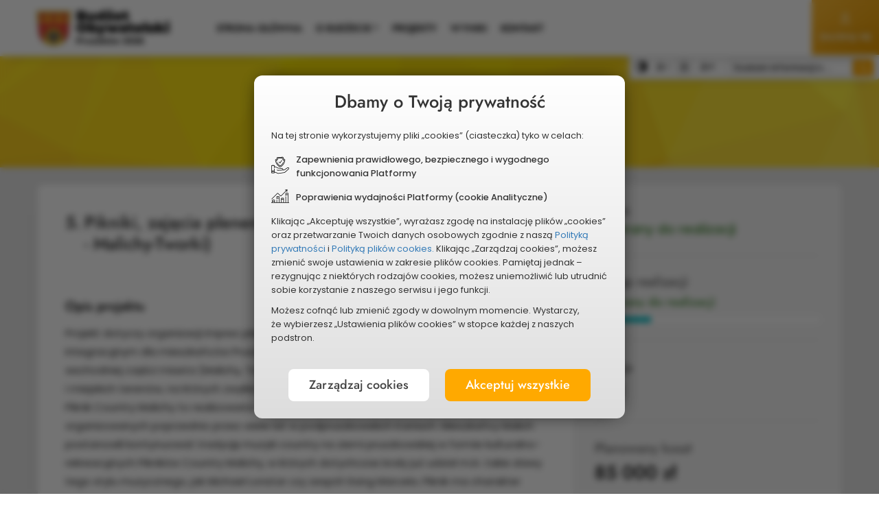

--- FILE ---
content_type: text/html; charset=UTF-8
request_url: https://budzetobywatelski.pruszkow.pl/projekt/17225
body_size: 11529
content:
<!DOCTYPE HTML>
<html lang="pl" >
    <head>
            
    <title>Pikniki, zajęcia plenerowe i wolontariat w Malichach (ob. 3 - Malichy</title>
    <meta name="robots" content="index, follow" />
    <meta name="description" content="" />
    <meta name="keywords" content="budżet obywatelski, budżet obywatelski miasta pruszkowa" />
    <meta charset="utf-8" />
    <meta name="viewport" content="width=device-width" />
    <meta name="deklaracja-dostępności" content="https://budzetobywatelski.pruszkow.pl/deklaracja-dostepnosci" />
    <meta property="og:url" content="https://budzetobywatelski.pruszkow.pl/index.php/projekt/17225" />
<meta property="og:type" content="article" />
<meta property="og:title" content="Pikniki, zajęcia plenerowe i wolontariat w Malichach (ob. 3 - Malichy" />
<meta property="og:description" content="" />

    <meta property="og:image" content="https://budzetobywatelski.pruszkow.pl/photo-og/project" />

<meta property="fb:app_id" content="554943134678026" />
    <link rel="icon" type="image/png" href="https://cdnserverbo.org/themes/site/img/gminy/pruszkow/logo.png?24" sizes="32x32" />
    <link rel="apple-touch-icon" href="https://cdnserverbo.org/themes/site/img/gminy/pruszkow/logo.png?24" sizes="144x144"/>
    <link rel="stylesheet" href="https://cdnserverbo.org/themes/site/css/plugins.css?38c7b429d2" />
<link rel="stylesheet" href="https://cdnserverbo.org/themes/site/font-awesome/css/font-awesome.min.css" />
<link rel="stylesheet" href="https://cdnserverbo.org/themes/site/css/combined.min.css?2b9b0878bc" />
<link rel="stylesheet" href="https://cdnserverbo.org/themes/site/css/bootstrap-icons.min.css" />
<link rel="stylesheet" href="https://cdnserverbo.org/themes/site/css/institutions/pruszkow.css?367093bdf7" />
<link rel="stylesheet" href="https://cdnserverbo.org/themes/site/css/leaflet/leaflet.css" />
    <script nonce="boscript">

        var cfg = {"site_url":"https:\/\/budzetobywatelski.pruszkow.pl\/","base_url":"https:\/\/budzetobywatelski.pruszkow.pl\/themes\/site\/","google_map_key":"AIzaSyByREjdmXp8aM39IA92_oXOKolf2A-Zseg","subdomain":"pruszkow","domain":"budzetobywatelski.pruszkow.pl","is_prod":1,"ptl":1,"today":"29-01-2026","map_type_to_show":2,"lang_short":"pl","project_genitive":"projektu","project_genitive2":"projekt\u00f3w","project_accusative":"projekt","project_name_prular":"projekty"};

    var current_countdown = null;
    </script>
        <style>    :root {    --first-color: #460c03 ;    --second-color: #ffa900;    --third-color: #2987de;    }    * { scrollbar-color: #6b3d36 #f6f6f6;  }    #site-map li a:focus-visible, #menu a:focus-visible, .time .box-time.see-more a:focus-visible, nav .logo-inner a:focus-visible  { outline:2px #ffa900 solid; }    .bgradient {  background-image: linear-gradient(to right, #ffa900,#2987de)!important; }     .bgradient1 { background:#3f0b03!important; background-image: linear-gradient(to bottom right, #6b3d36,#3f0b03)!important; background-attachment: scroll; }     .bgradient2 { background:#e69900!important; background-image: linear-gradient(to bottom right, #ffbb33,#e69900)!important; background-attachment: scroll; }     .bgradient3 { background:#195186!important; background-image: linear-gradient(to bottom right, #257ac8,#195186)!important; background-attachment: scroll; }     .bgc_1,   nav ul.nav > li > a:before { background: #460c03!important; }    #nav ul.nav a:hover, #nav ul.nav .alike:hover { color:#6b3d36!important;  }    .bgc_dark_1 { background: #3f0b03!important; }    .bgc_vdark_1, .tooltip-inner { background: #310903!important; }    .tooltip.top .tooltip-arrow { border-top-color:#310903!important; }    .bgc_2, #home_main_news .owl-theme .owl-controls .owl-page span  { background: #ffa900!important; }    .bgc_3 { background: #2987de!important; }    .bgc_vdark_3 { background: #195186!important; }    #widget-callendar.svg-icons .active .icon,    #widget-callendar.svg-icons .active .icon:before,    #widget-callendar.svg-icons .active .icon:after { background: #310903!important;  }    .active > .bca_1, .bc_1  { border-color: #460c03!important; }    .active > .bca_2, .bc_2 { border-color: #ffa900!important; }    .active > .bca_3, .bc_3 { border-color: #2987de!important; }    .bhc_1:hover { border-color: #460c03!important; }    .bhc_2:hover { border-color: #ffa900!important; }    .bhc_3:hover { border-color: #2987de!important; }    .fc_1 { color: #460c03!important; }    .fc_2 { color: #ffa900!important; }    .fc_3 { color: #2987de!important; }    .fill_1 { fill:#460c03!important;  }    .fill_lighter_1 { fill:#6b3d36!important;  }    .fill_darker_1 { fill:#3f0b03!important;  }    .fill_vdarker_1 { fill:#310903!important;  }    .fill_2 { fill:#ffa900!important;  }    .fill_lighter_2 { fill:#ffbb33!important;  }    .fill_darker_2 { fill:#e69900!important;  }    .fill_vdarker_2 { fill:#b37700!important;  }    .fill_3 { fill:#2987de!important;  }    .fill_lighter_3 { fill:#549fe5!important;  }    .fill_darker_3 { fill:#257ac8!important;  }    .fill_vdarker_3 { fill:#195186!important;  }    .svg_gradient_1_from { stop-color:#6b3d36; }    .svg_gradient_1_to { stop-color:#3f0b03; }    .svg_gradient_2_from { stop-color:#ffbb33; }    .svg_gradient_2_to { stop-color:#e69900; }    .svg_gradient_3_from { stop-color:#549fe5; }    .svg_gradient_3_to { stop-color:#257ac8; }            #loader .spinner > div { background: #460c03!important;  }    .project-list-content .table > .tbody > .tr > .td a.title:hover { color:#ffa900!important; }    footer h3, footer p a:hover, footer .news a:hover, footer .footer-about-budget li a:hover, footer .footer-about-budget li.active a { color:#ffbb33!important; }    .mCS-dark.mCSB_scrollTools .mCSB_dragger .mCSB_dragger_bar,    .mCSB_scrollTools .mCSB_dragger .mCSB_dragger_bar,    #site-map ul a span::before,    .radio.radio-success label:after, footer p a:before, #pass-reset-bt:before, footer .news .title:before, footer a span:before { background: #ffa900!important; }     #home-about-budget .desc-small .title { color:#460c03!important; }        #results-menu li.active a, .btn-default, .belt-info p span, #slider .time .box-time.time-box, #go-to-personal-btn.act, .red-small-bt, .create-account-action .btn-default, .chosen-project-info .choosen-project-action, .sopot .btn-default, #countdown_action a { background: #ffa900!important; color:#fff!important; }     #go-to-personal-btn.act:hover, .red-small-bt:hover, .create-account-action .btn-default:hover, .chosen-project-info .choosen-project-action:hover, .btn-default:hover, #countdown_action a:hover {  background:#e69900!important;  }     .btn.btn-border,    .btn.btn-border:focus { border-color:#ffa900!important; background:none!important; color:#e69900!important; }    .btn.btn-border:hover { border-color:#e69900!important;  }    #slider .time .box-time.time-box,    .time .box-time.see-more:after    { background:linear-gradient(#ffa900,  #b37700)!important; }    </style></head>
<body class="pruszkow  accessibility-widget site-projekt">
   

    <b id="cdn-problem" class="none" style="font-size:16px">Problem z załadowaniem strony? <span onclick="location.href = 'https://budzetobywatelski.pruszkow.pl/cdn-problem'">Kliknij tutaj</span></b>
 


    <ul class="skip-links list-unstyled">
  <li><a href="#menu" class="inner">Przejdź do menu głównego</a></li>
  <li><a href="#header" class="inner">Przejdź do treści</a></li>
  <li><a href="https://budzetobywatelski.pruszkow.pl/mapa-serwisu">Mapa serwisu</a></li>
</ul>

    <nav id="nav" class=" navbar navbar-fixed-top no-padding ">
        <div id="nav-inner">
	    <div class="navbar-header">
		<button aria-expanded="false" data-target="#menu" data-toggle="collapse" class="navbar-toggle collapsed" type="button">
                    <span class="aria-label">Menu</span>
		    <span class="sr-only"></span>
		    <span class="icon-bar top-bar"></span>
		    <span class="icon-bar middle-bar"></span>
		    <span class="icon-bar bottom-bar"></span>
		</button>
		<div class="logo">
		    <div class="logo-inner">
		        <a href="https://budzetobywatelski.pruszkow.pl/#header">
			    			        <img height="60" src="https://cdnserverbo.org/gminy/pruszkow/logo_BO2026.jpg" alt="Budżet Obywatelski Miasta Pruszkowa" />
			    		    	</a>
		    </div>
	        </div>
       	    </div>
	    
<div id="menu" class="collapse navbar-collapse">
  <ul class=" nav">
    <li><a title="Strona główna" href="https://budzetobywatelski.pruszkow.pl/">
                Strona główna                </a>
        </li> 
     

    <li><a class="dropdown-toggle" data-toggle="dropdown" href="#" >O budżecie<i class="arrow fa fa-chevron-right" aria-hidden="true"></i></a><ul class="wide two-rows"><li><a href="https://budzetobywatelski.pruszkow.pl/aktualnosci">Aktualności</a></li><li><a href="https://budzetobywatelski.pruszkow.pl/wszystko-o-budzecie/zasady-ogolne,30">Zasady ogólne</a></li><li><a href="https://budzetobywatelski.pruszkow.pl/wszystko-o-budzecie/budzet-krok-po-kroku,31">Budżet krok po kroku</a></li><li><a href="https://budzetobywatelski.pruszkow.pl/wszystko-o-budzecie/harmonogram,32">Harmonogram</a></li><li><a href="https://bit.ly/3bPyQro" target="_blank">Rejestr Mienia Komunalnego</a></li><li><a href="https://budzetobywatelski.pruszkow.pl/wszystko-o-budzecie/zglaszanie-projektow,33">Zgłaszanie projektów</a></li><li><a href="https://budzetobywatelski.pruszkow.pl/wszystko-o-budzecie/weryfikacja,35">Weryfikacja</a></li><li><a href="https://budzetobywatelski.pruszkow.pl/wszystko-o-budzecie/glosowanie,34">Głosowanie</a></li><li><a href="https://budzetobywatelski.pruszkow.pl/wszystko-o-budzecie/podzial-na-obszary,59">Podział na obszary</a></li><li><a href="https://budzetobywatelski.pruszkow.pl/wszystko-o-budzecie/cennik-miejski,36">Cennik miejski</a></li><li><a href="https://budzetobywatelski.pruszkow.pl/wszystko-o-budzecie/do-pobrania,37">Do pobrania</a></li><li><a href="https://budzetobywatelski.pruszkow.pl/poprzednie-edycje">Poprzednie edycje</a></li></ul></li>

    
            <li><a href="https://budzetobywatelski.pruszkow.pl/projekty"><span class="sr-only">Przeglądaj</span> projekty</a></li>                <li><a href="https://budzetobywatelski.pruszkow.pl/wyniki">
        Wyniki         <span class="sr-only">głosowania</span></a></li>
  


    
  
  <li><a href="https://budzetobywatelski.pruszkow.pl/kontakt">Kontakt</a></li>

    <li class="menu-login"><a href="https://budzetobywatelski.pruszkow.pl/panel/">Zaloguj się</a></li>

  
  </ul>
    
  
                  <ul id="quickLoginAction" class="bgradient2">
        	    <li id="loginAction"><a href="https://budzetobywatelski.pruszkow.pl/panel/"><img src="https://cdnserverbo.org/themes/site/svg/main/user.svg" class="m-b-5" width="22"  alt="Ikonka" /><br />Zaloguj się</a></li>
              </ul>

        
      
    

</div>


<div id="submenu" >
<div id="accessibility-widget"><div class="contrast-wrapper">
            <button id="contrast-switcher" data-placement="bottom" class="tip" data-toggle="tooltip" data-original-title="Zmiana kontrastu"> 
            <svg version="1.1"  xmlns="http://www.w3.org/2000/svg" xmlns:xlink="http://www.w3.org/1999/xlink" x="0px" y="0px" width="16" height="16" viewBox="0 0 32 32" enable-background="new 0 0 32 32" xml:space="preserve">
            <path d="M4.686,4.686c-1.469,1.469-2.622,3.18-3.428,5.085C0.423,11.745,0,13.841,0,16s0.423,4.255,1.258,6.228 c0.806,1.905,1.959,3.616,3.428,5.085c1.469,1.469,3.18,2.622,5.085,3.428C11.745,31.577,13.841,32,16,32s4.255-0.423,6.228-1.258 c1.905-0.806,3.616-1.959,5.085-3.428c1.469-1.469,2.622-3.18,3.428-5.085C31.577,20.255,32,18.159,32,16s-0.423-4.255-1.258-6.228 c-0.806-1.905-1.959-3.616-3.428-5.085c-1.469-1.469-3.18-2.622-5.085-3.428C20.255,0.423,18.159,0,16,0s-4.255,0.423-6.228,1.258 C7.866,2.064,6.155,3.217,4.686,4.686z M16,29.312c-3.556,0-6.899-1.385-9.413-3.899S2.688,19.556,2.688,16 s1.385-6.899,3.899-9.413S12.444,2.688,16,2.688V29.312z"/>
            </svg>
            <span class="sr-only">Zmiana kontrastu</span>
            </button>
        </div>
        <div class="font-wrapper">
            <button id="font-smaller" class="tip font" data-placement="bottom" data-toggle="tooltip" data-original-title="Mniejsza&nbsp;czcionka">A-<span class="sr-only"> Mniejsza&nbsp;czcionka</span></button>
            <button id="font-normal" class="tip font active" data-placement="bottom" data-toggle="tooltip" data-original-title="Domyślna&nbsp;czcionka">A<span class="sr-only"> Domyślna&nbsp;czcionka</span> </button>
            <button id="font-bigger" class="tip font" data-placement="bottom" data-toggle="tooltip" data-original-title="Większa&nbsp;czcionka">A+<span class="sr-only"> Większa&nbsp;czcionka</span></button>
        </div>
    </div><div id="search-www" ><form method="get" action="https://budzetobywatelski.pruszkow.pl/szukaj"><label for="search-input" class="sr-only">Wyszukiwana fraza</label><input type="text" id="search-input" name="q" value="" class="form-control" placeholder="Szukam informacji o ..." /><button class="btn btn-default" id="search-submit" type="submit"><i class="bi bi-search" aria-hidden="true"></i> <span class="sr-only"> Wyszukaj</span></button></form></div></div>
	</div>
    </nav>
         <section id="header-small" class="page-head no-padding">
       <div class="container-fluid no-padding">
             <div class="head-title">
               <h1>projekt Nr 5</h1>
             </div>
       </div>
     </section>
        <section id="project-view">
          <div class="container">
            <div class="row">
              <div class="col-md-12">
                <div class="project-content">
                
                <div class="row">
                    <div class="col-md-8 col-sm-8 no-padding">

                      <div class="project-desc">
                        <div class="name-project">
                          <h2 class="project-header"><span class="number">5.</span> <span>Pikniki, zajęcia plenerowe i&nbsp;wolontariat w&nbsp;Malichach (ob. 3 - Malichy-Tworki)                                                        </span>
                        </h2>
                        <br />                          
                        </div>

                          
                        <div id="tab-content" class="tab-content">

                          <div id="project_data" class="tab-pane fade in active">

<div id="project" class="project-details-content">


<div class="project-info-desc border-top"><h3>Opis projektu</h3><p>Projekt dotyczy organizacji imprez plenerowych o&nbsp;charakterze rekreacyjno-kuturalno-integracyjnym dla mieszkańc&oacute;w Pruszkowa, a&nbsp;szczeg&oacute;lnie tych mieszkających w&nbsp;p&oacute;łnocno-<br />
wschodniej części miasta (Malichy, Tworki) z&nbsp;uwagi na jej oddalenie od centrum, a&nbsp;więc i&nbsp;miejskich teren&oacute;w, na kt&oacute;rych zwykle organizowane są tego typu imprezy miejskie.<br />
Piknik Country Malichy to&nbsp;realizowana od 2019 r. nawiązanie do&nbsp;Mazowieckich Piknik&oacute;w Country organizowanych poprzednio przez wiele lat w&nbsp;podpruszkowskich Kaniach. Mieszkańcy Malich postanowili kontynuować tradycję muzyki country na ziemi pruszkowskiej w&nbsp;formie kulturalno- rekreacyjnych Piknik&oacute;w Country Malichy, w&nbsp;kt&oacute;rych dotychczas brały już udział m.in. takie sławy tego stylu muzycznego, jak Michael Lonstar czy zesp&oacute;ł Gang Marcela. Piknik ma charakter plenerowego koncertu muzyki country z&nbsp;towarzyszącymi mu propozycjami atrakcji dodatkowych w&nbsp;postaci np. przejażdżek dla dzieci na kucykach, pokaz&oacute;w folkloru indian i&nbsp;tzw, Dzikiego Zachodu, a&nbsp;także innych atrakcji typowych dla rekreacyjnych festyn&oacute;w plenerowych.<br />
****************************************************************************************************<br />
Piknik Społeczne Inspiracje &ndash; jest inicjatywą dającą możliwość zaprezentowania swoich pomysł&oacute;w i&nbsp;podejmowanych działań młodym tw&oacute;rcom, artystom, pasjonatom, przedsiębiorcom,<br />
stowarzyszeniom i&nbsp;grupom nieformalnym, kt&oacute;re mogą swoimi pomysłami zainspirować innych do&nbsp;aktywności społecznej i&nbsp;zawodowej. Piknik realizowany w&nbsp;formie festynu społecznego da m.in. możliwość zaprezentowania swoich umiejętności młodym artystom na scenie oraz prezentacji pozostałych aktywności w&nbsp;ramach zorganizowanych stoisk.&nbsp;&nbsp;Taka forma plenerowej inspiracji poprzez danie możliwości mieszkańcom Pruszkowa szerszego zaprezentowania swoich ciekawych pomysł&oacute;w czy umiejętności jest formą nową, ale z&nbsp;pewnością atrakcyjną dla wszystkich uczestnik&oacute;w &ndash; i&nbsp;prezentujących się tw&oacute;rc&oacute;w i&nbsp;mieszkańc&oacute;w.<br />
****************************************************************************************************<br />
W organizacji piknik&oacute;w będą pomagać wolontariusze rekrutowani przez organizatora pikniku lub organizacje przez niego wyznaczone spośr&oacute;d pruszkowskiej młodzieży. Wolontariat będzie prowadzony zgodnie z&nbsp;ustawą o&nbsp;wolontariacie. Wolontariusze zostaną wyposażeni w&nbsp;elementy identyfikacji wizualnej w&nbsp;barwach miasta (np. koszulki i&nbsp;identyfikatory) oraz otrzymają pisemne zaświadczenia o&nbsp;odbytym wolontariacie.&nbsp;&nbsp;<br />
****************************************************************************************************<br />
Rekreacja ruchowa dla każdego &ndash; to&nbsp;pomysł organizacji w&nbsp;sezonie wiosenno-letnim w&nbsp;sobotnie przedpołudnia plenerowych, otwartych dla wszystkich chętnych, zajęć rekreacyjno-gimnastycznych (w stylu tai-chi/pilates) z&nbsp;możliwymi elementami nordic walking, biegowymi i&nbsp;meczami towarzyskimi na boiskach. </p></div><div class="project-info-desc border-top"><h3>Uzasadnienie realizacji projektu</h3><p>Mieszkańcy Malich od lat organizują tego typu rekreacyjne i&nbsp;integracyjno-piknikowe imprezy<br />
o&nbsp;charakterze kulturalno-rekreacyjnym na wskazanym powyżej terenie jako formę&nbsp;&nbsp;integracji<br />
społecznej. Dotychczasowe maliszańskie pikniki country cieszyły się<br />
bardzo dużym powodzeniem nie tylko lokalnym, ale ściągały mieszkańc&oacute;w innych dzielnic<br />
Pruszkowa, a&nbsp;nawet fan&oacute;w muzyki country z&nbsp;sąsiednich gmin.&nbsp;&nbsp;Piknik Społeczne Inspiracje jest<br />
natomiast nową inicjatywą, ale taka forma plenerowej inspiracji poprzez danie możliwości<br />
mieszkańcom Pruszkowa szerszego zaprezentowania swoich ciekawych pomysł&oacute;w czy<br />
umiejętności jest formą ciekawą, atrakcyjną i&nbsp;oczekiwaną przez mieszkańc&oacute;w. Tego typu<br />
inicjatywy podejmowane w&nbsp;innych gminach cieszą się bardzo dużym zainteresowaniem. Pomysł<br />
<br />
cotygodniowych zajęć ruchowo-gimnastycznych prowadzonych na świeżym powietrzu i&nbsp;w<br />
zielonym plenerze ma walor dostępności dla każdego chętnego mieszkańca Pruszkowa.</p></div><div class="project-info-desc border-top"><h3>Odbiorcy projektu i zrealizowanych działań</h3><p>Odbiorcami projektu są wszyscy mieszkańcy Pruszkowa, zar&oacute;wno dzieci, jak i&nbsp;dorośli. Wstęp na<br />
organizowane imprezy i&nbsp;zajęcia będzie wolny dla wszystkich zainteresowanych, a&nbsp;dodatkowym<br />
atutem lokalizacji jest możliwość dojazdu mieszkańc&oacute;w innych dzielnic Pruszkowa autobusem<br />
miejskim nr. 5 do&nbsp;samego miejsca organizowanych piknik&oacute;w.</p></div><div class="project-info-desc border-top"><h3>Miejsce realizacji projektu oraz numer obszaru</h3><p>na terenie obszaru nr 3 - Malichy-Tworki</p></div><div class="project-info-desc border-top"><h3>Poszczególne elementy kosztów, wskazane przez wnioskodawcę</h3><p><table class="table components-table table-hover"><tr class="head"><th>Lp.</th><th>Część składowa</th><th class="text-right">Łączny koszt</th></tr><tr><td class="nr">1</td><td>Organizacja Pikniku Country Malichy (m.in. w tym scena, nagłośnienie i honoraria dla artyst&oacute;w)</td><td class="price text-right">40&nbsp;000&nbsp;zł</td></tr><tr><td class="nr">2</td><td>Organizacja Pikniku Społeczne Inspiracje (m.in. w tym scena i nagłośnienie)</td><td class="price text-right">30&nbsp;000&nbsp;zł</td></tr><tr><td class="nr">3</td><td>Organizacja zajęć rekreacji ruchowej w plenerze (w tym honoraria dla os&oacute;b prowadzących, zakup głośnika mobilnego)</td><td class="price text-right">10&nbsp;500&nbsp;zł</td></tr><tr><td class="nr">4</td><td>Organizacja wolontariatu</td><td class="price text-right">2&nbsp;500&nbsp;zł</td></tr><tr><td class="nr">5</td><td>Koszty promocji (m.in. plakaty, ulotki)</td><td class="price text-right">2&nbsp;000&nbsp;zł</td></tr></table></p></div>


<div class="project-info-desc border-top"><h3>Projekt nie generuje kosztów utrzymania w kolejnych latach</h3></div>

</div>
</div>

                          <div id="map-section" class="tab-pane fade">
                                <div id="map-loader"><i id="map-loader-icon" class="fa fa-spinner fa fa-spin" aria-hidden="true"></i></div>
                                <div id="map-wrapper">
                                    <div id="map"></div>
                                </div>
                          </div>

                          <div id="project_files" class="tab-pane fade">

    
</div>

                        </div>
                        </div>
                      
                    </div>
                    <div class="col-md-4 col-sm-4 no-padding">
                      <div class="right-sidebar">

   
<div id="win-info">

    <div class="box project-status ">
        <p class="title">Status</p>
        <p>Wybrany do realizacji</p>
    </div>

        <div class="box project-status">
        
        <p class="title">Postęp realizacji</p> 
        <p class="realization-status">Wybrany do realizacji</p>
    
        <div class="progress realization-progress">
            <div data-percentage="0%" style="width: 25%;" class="progress-bar progress-bar-megna"></div>
        </div>        
    </div> 
    </div>
    
    <div class="box project-price">
        <p class="title">Edycja</p>
        <span class="price">VIII</span>
    </div>
        
<div class="box project-price"><p class="title">Planowany koszt</p><span class="price">85&nbsp;000&nbsp;zł</span></div>
<div class="box category">
        <p class="title">Rodzaj projektu</p><p>Lokalny</p></div><div class="box location"><p class="title">Obszar</p><p>ob. 3 - MALICHY TWORKI</p></div>
   
 


</div>

<div id="share-project" class="share-holder">
<p class="title">Podziel się: </p>
<div class="share-container no-align-share" data-url="https://budzetobywatelski.pruszkow.pl/projekt/17225">
    <a href="https://www.facebook.com/share.php?u=https://budzetobywatelski.pruszkow.pl/projekt/17225" title="Udostępnij na Facebooku" class="share-icon share-icon-facebook tip" target="_blank" data-original-title="Udostępnij na Facebooku"  data-toggle="tooltip" data-placement="top">
        <i class="bi bi-facebook" aria-hidden="true"></i> <span class="sr-only">Udostępnij na Facebooku</span>
    </a>
     <a href="https://twitter.com/share?url=https://budzetobywatelski.pruszkow.pl/projekt/17225&text=Pikniki, zajęcia plenerowe i wolontariat w Malichach (ob. 3 - Malichy" title="Udostępnij na portalu X" class="share-icon share-icon-twitter tip" target="_blank" data-original-title="Udostępnij na portalu X"  data-toggle="tooltip" data-placement="top">
        <i class="bi bi-twitter-x" aria-hidden="true"></i> <span class="sr-only">Udostępnij na portalu X</span>
    </a>
        <a href="mailto:?subject=Pikniki, zajęcia plenerowe i wolontariat w Malichach (ob. 3 - Malichy" title="Udostępnij w&nbsp;wiadomości&nbsp;email" class="share-icon share-icon-email tip" target="_blank" data-original-title="Udostępnij w&nbsp;wiadomości&nbsp;email"  data-toggle="tooltip" data-placement="top">
        <i class="bi bi-envelope" aria-hidden="true"></i> <span class="sr-only">Udostępnij w&nbsp;wiadomości&nbsp;email</span>
    </a>
        <a href="javascript:void(0)" title="Skopiuj link" class="share-icon share-icon-copy tip" data-original-title="Skopiuj link"  data-toggle="tooltip" data-placement="top">
        <i class="bi bi-clipboard" aria-hidden="true"></i> <span class="sr-only">Skopiuj link</span>
    </a>
    </div>
</div>

                    </div>
                  </div>
                </div>
              </div>
            </div>
          </div>
        </section>
<div id="blueimp-gallery" class="blueimp-gallery blueimp-gallery-controls" aria-label="image gallery" aria-modal="true" role="dialog">
  <div class="slides" aria-live="polite"></div>
  <h3 class="title">Galeria</h3>
  <a class="prev" aria-controls="blueimp-gallery" aria-label="Poprzednie zdjęcie" aria-keyshortcuts="ArrowLeft"><i class="bi bi-arrow-left-circle"></i></a>
  <a class="next" aria-controls="blueimp-gallery" aria-label="Kolejne zdjęcie" aria-keyshortcuts="ArrowRight"><i class="bi bi-arrow-right-circle"></i></a>
  <a class="close" aria-controls="blueimp-gallery" aria-label="Zamknij" aria-keyshortcuts="Escape"><i class="bi bi-x"></i></a>
  <a class="play-pause" aria-controls="blueimp-gallery" aria-label="Puść pokaz slajdów" aria-keyshortcuts="Space" aria-pressed="false" role="button"></a>
  <ol class="indicator"></ol>
</div>
<div id="mask"></div>



<footer id="footer" class="_bgc_vdark_1">
    <div id="footer-strip" class="bgradient"></div>
    <div class="container">
        <div " id="footer-menu">
            <h2 class="sr-only">Dodatkowe informacje</h2>

            <div id="footer-container">
                <div class="footer-contact footer-address wow zoomIn">
                    <h3>Adres</h3>
                    <div class="footer-contact-data-inner">

                                            <p>
                        Urząd Miasta Pruszkowa<br />ul. J. I. Kraszewskiego 14/16<br />05-800 Pruszków                        </p>
                    </div>
                </div>

   	        <div class="footer-contact wow zoomIn">
                    <h3>Kontakt</h3>
                    <p><i class="bi bi-phone" aria-hidden="true"></i> Telefon:<br />0-22 735 88 07</p><br /><p><i class="bi bi-envelope" aria-hidden="true"></i> Adres e-mail: <br /><span class="a-wraper"><a href="mailto:budzetobywatelski@miasto.pruszkow.pl">budzetobywatelski@miasto.pruszkow.pl</a></span><p><br /><p><i class="bi bi-laptop" aria-hidden="true"></i> Adres www: <br /><span class="a-wraper"><a href="http://www.pruszkow.pl">www.pruszkow.pl</a></span></p>                </div>

                    	        <nav class="about-menu text-left wow zoomIn">
                    <h3>Wszystko o&nbsp;Budżecie</h3><ul class="footer-about-budget fc_2"><li><a href="https://budzetobywatelski.pruszkow.pl/wszystko-o-budzecie/zasady-ogolne,30"><i class="bi bi-book" aria-hidden="true"></i> <span>Zasady ogólne</span></a></li><li><a href="https://budzetobywatelski.pruszkow.pl/wszystko-o-budzecie/budzet-krok-po-kroku,31"><i class="bi bi-list-ol" aria-hidden="true"></i> <span>Budżet krok po kroku</span></a></li><li><a href="https://budzetobywatelski.pruszkow.pl/wszystko-o-budzecie/harmonogram,32"><i class="bi bi-calendar" aria-hidden="true"></i> <span>Harmonogram</span></a></li><li><a href="https://bit.ly/3bPyQro"><i class="bi bi-file-text" aria-hidden="true"></i> <span>Rejestr Mienia Komunalnego</span></a></li><li><a href="https://budzetobywatelski.pruszkow.pl/wszystko-o-budzecie/zglaszanie-projektow,33"><i class="bi bi-file-text" aria-hidden="true"></i> <span>Zgłaszanie projektów</span></a></li><li><a href="https://budzetobywatelski.pruszkow.pl/wszystko-o-budzecie/weryfikacja,35"><i class="bi bi-gear-wide" aria-hidden="true"></i> <span>Weryfikacja</span></a></li><li><a href="https://budzetobywatelski.pruszkow.pl/wszystko-o-budzecie/glosowanie,34"><i class="bi bi-bookmark" aria-hidden="true"></i> <span>Głosowanie</span></a></li><li><a href="https://budzetobywatelski.pruszkow.pl/wszystko-o-budzecie/podzial-na-obszary,59"><i class="bi bi-file-text" aria-hidden="true"></i> <span>Podział na obszary</span></a></li><li><a href="https://budzetobywatelski.pruszkow.pl/wszystko-o-budzecie/cennik-miejski,36"><i class="bi bi-list-ul" aria-hidden="true"></i> <span>Cennik miejski</span></a></li><li><a href="https://budzetobywatelski.pruszkow.pl/wszystko-o-budzecie/do-pobrania,37"><i class="bi bi-cloud-download" aria-hidden="true"></i> <span>Do pobrania</span></a></li></ul>                </nav>
                
                                    <div class="wow zoomIn">
                        <div class="footer-socials">
    <h3>Social media</h3>
    <div>
    <a target="_blank" href="https://www.facebook.com/budzetobywatelskipruszkow/" data-placement="bottom"  data-title="Facebook" class="tip"><img height="26" src="https://cdnserverbo.org/themes/site/svg/social/facebook.svg" alt="Logo Facebook" aria-hidden="true"  /><span class="sr-only" lang="en">Facebook</span> <span class="sr-only">otwiera się w nowym oknie</span>         </a>
            <a target="_blank" href="https://www.youtube.com/user/PKFPruszkow" data-placement="bottom"  data-title="Youtube" class="tip">
            <img height="22" src="https://cdnserverbo.org/themes/site/svg/social/youtube.svg" alt="Youtube" aria-hidden="true" />
            <span class="sr-only" lang="en">Youtube</span> <span class="sr-only">otwiera się w nowym oknie</span>
        </a>
            <a target="_blank" href="https://www.instagram.com/miastopruszkow_/" data-placement="bottom"  data-title="Instagram" class="tip">

            <img height="26" src="https://cdnserverbo.org/themes/site/svg/social/instagram.svg" alt="Instagram" aria-hidden="true" />
            <span class="sr-only" lang="en">Instagram</span> <span class="sr-only">otwiera się w nowym oknie</span>
        </a>
    
    </div>
</div>
                     </div>
                
	    </div>
        </div>
    </div>

    <div id="footer-bottom">

            <div class="row">
            <div class="col-md-12 col-sm-12 wow fadeInUp">
                <p>
                               <span class="a-wraper"><a href="https://budzetobywatelski.pruszkow.pl/polityka-prywatnosci">Polityka prywatności</a></span>
                               <span class="a-wraper"><a href="https://budzetobywatelski.pruszkow.pl/polityka-plikow-cookies">Polityka plików cookies</a></span>
                              <span class="a-wraper"><a href="javascript:void(0)" id="cookies-settings-btn">Ustawienia cookies</a></span>
                                              <span class="a-wraper"><a href="https://budzetobywatelski.pruszkow.pl/regulamin-serwisu">Regulamin serwisu</a></span>
                                <span class="a-wraper"><a href="https://budzetobywatelski.pruszkow.pl/deklaracja-dostepnosci">Deklaracja dostępności</a></span>
                                <span class="a-wraper"><a href="https://budzetobywatelski.pruszkow.pl/mapa-serwisu">Mapa&nbsp;serwisu</a></span>
                </p>
            </div>
             
                <div class="col-md-12 col-sm-12 m-t-10 wow fadeInUp">

                    <p>
                                        
                    &copy; Wszelkie&nbsp;prawa&nbsp;zastrzeżone.&nbsp;&nbsp; Platformę
                        <span class="a-wraper"><a href="https://www.budzetobywatelski.pl/najlepsze-narzedzia" title="Otwiera link w nowej zakładce" target="_blank">PORTO&nbsp;ALEGRE</a></span> 
                        dostarcza 
                        <span class="a-wraper"><a title="Otwiera link w nowej zakładce"  target="_blank" href="http://www.media-park.pl">MEDIAPARK</a></span></p>
                </div>
                    </div>
        <img src="https://budzetobywatelski.pruszkow.pl/themes/site/img/iso.png" id="iso-logo" alt="Logo ISO 27001" />
    </div>
</footer>


<div id="site-slider"><div class="progress-slider bgradient"></div></div>


<div id="mobile-indicator"></div>


<div id="full_cookie_info_wrapper" class="ver-2 anim  ">

    <div id="full_cookie_info" role="document" tabindex="0">
        <button id="cooki-info-close-btn" class="none" aria-label="Zamknij"><i aria-hidden="true" class="bi bi-x"></i></button>
        <div id="cookie-step-1">
            <h2>Dbamy o Twoją prywatność</h2>

            <div class="content">

                <p>Na tej stronie wykorzystujemy pliki „cookies” (ciasteczka) tyko w celach:</p> 
                <p class="b"><img src="https://cdnserverbo.org/themes/site/svg/main/icon-bezpieczenstwo.svg" alt="Ikonka" aria-hidden="true" class="ico" > Zapewnienia prawidłowego, bezpiecznego i&nbsp;wygodnego funkcjonowania&nbsp;Platformy</p>
                <p class="b"><img src="https://cdnserverbo.org/themes/site/svg/main/icon-wydajnosc-2.svg" alt="Ikonka" aria-hidden="true" class="ico ico2" > Poprawienia wydajności Platformy (cookie&nbsp;Analityczne)</p>

                <p>Klikając „Akceptuję wszystkie”, wyrażasz zgodę na instalację plików „cookies” oraz przetwarzanie Twoich danych osobowych zgodnie z&nbsp;naszą <a target="_blank"  href="https://budzetobywatelski.pruszkow.pl/polityka-prywatnosci?nc">Polityką prywatności</a> i&nbsp;<a target="_blank" href="https://budzetobywatelski.pruszkow.pl/polityka-plikow-cookies?nc">Polityką plików cookies.</a> Klikając „Zarządzaj cookies”, możesz zmienić swoje ustawienia w&nbsp;zakresie plików cookies. Pamiętaj jednak – rezygnując z&nbsp;niektórych rodzajów cookies, możesz uniemożliwić lub utrudnić sobie korzystanie z&nbsp;naszego serwisu i&nbsp;jego funkcji.</p>
                <p>Możesz cofnąć lub zmienić zgody w&nbsp;dowolnym momencie. Wystarczy, że&nbsp;wybierzesz „Ustawienia plików cookies” w&nbsp;stopce każdej z&nbsp;naszych podstron.</p>

            </div>

            <div class="full_cookie_info_actions">
                <button id="cookies-settings" class="btn btn-default btn-white">Zarządzaj cookies</button>
                <button class="btn btn-default" id="cookie-save-all">Akceptuj wszystkie</button>
            </div>
        </div>

        <div id="cookie-step-2" class="-clause-content none">
            <h2>Ustawienia „cookies”</h2>
            <div class="content clause-content">
            <p>Nasza Platforma, jak większość witryn internetowych, korzysta z&nbsp;tzw.&nbsp;plików „cookies”. Niezbędne „cookies”, to „cookies” potrzebne do prawidłowego działania naszego serwisu i&nbsp;nie możesz z&nbsp;nich zrezygnować. Masz wybór odnośnie pozostałych „cookies” i&nbsp;możesz zdecydować czy my lub nasi partnerzy możemy z&nbsp;nich korzystać. Więcej na ten temat przeczytasz tutaj: <a target="_blank" href="https://budzetobywatelski.pruszkow.pl/polityka-prywatnosci?nc">Polityka Prywatności</a> i&nbsp;<a target="_blank" href="https://budzetobywatelski.pruszkow.pl/polityka-plikow-cookies?nc">Polityka plików cookies</a></p>

            <p id="cookie-settings-header">Ustaw poniżej swoje preferencje odnośnie&nbsp;„cookies”:</p>
            <form  id="cookie-settings-form">
            <ul>
                <li>
                    <strong>Niezbędne</strong>
                    <p>Niezbędne „cookies”, to „cookies” potrzebne do prawidłowego bezpiecznego działania naszej Platformy i naszych usług. Są one zawsze aktywne i nie możesz z nich zrezygnować.</p>
                    <div aria-hidden="true">
                        <i class="fa agree fa-check-square-o"></i>
                        <label>Zgoda <span class="sr-only">na niezbędne pliki cookie</span></label>
                    </div>
                </li>

                <li>
                    <strong>Funkcyjne</strong>
                    <p>Dzięki tym „cookies” możemy zapewnić Ci różne przydatne funkcje w naszej Platformie, na przykład odtwarzanie filmów poprzez YouTube.</p>
                    <div class="checkbox check-default">
                        <input type="checkbox" name="cookie[functional]" id="cookie_functional" value="1"  class="sr-only" />
                        <label for="cookie_functional">Zgoda <span class="sr-only">na funkcyjne pliki cookie</span></label>
                    </div>
                </li>
            
                
            </ul>
            </form>            </div>
            <div class="full_cookie_info_actions">
                <button id="cookies-back" class="btn btn-default btn-white">Wstecz</button>
                <button class="btn btn-default" id="cookie-save-settings">Zapisz</button>
            </div>
        </div>
    </div>
</div>
<script src="https://cdnserverbo.org/themes/site/js/plugins/plugins.js?c793da480f"></script>
<script src="https://cdnserverbo.org/themes/site/js/plugins/leaflet.js"></script>
<script src="https://cdnserverbo.org/themes/site/js/osmap.min.js?28f57d7236"></script>
<script src="https://cdnserverbo.org/themes/site/js/scripts.min.js?a74f94a9d6"></script>
 </body>
</html>


--- FILE ---
content_type: text/css
request_url: https://cdnserverbo.org/themes/site/css/combined.min.css?2b9b0878bc
body_size: 46415
content:
@font-face{font-family:'Jost';font-style:normal;font-weight:400;font-display:swap;src:url('../fonts/jost.woff2') format('woff2');unicode-range:U+0000-00FF,U+0131,U+0152-0153,U+02BB-02BC,U+02C6,U+02DA,U+02DC,U+2000-206F,U+2074,U+20AC,U+2122,U+2191,U+2193,U+2212,U+2215,U+FEFF,U+FFFD}@font-face{font-family:'Jost';font-style:normal;font-weight:500;font-display:swap;src:url('../fonts/jost.woff2') format('woff2');unicode-range:U+0000-00FF,U+0131,U+0152-0153,U+02BB-02BC,U+02C6,U+02DA,U+02DC,U+2000-206F,U+2074,U+20AC,U+2122,U+2191,U+2193,U+2212,U+2215,U+FEFF,U+FFFD}@font-face{font-family:'Jost';font-style:normal;font-weight:600;font-display:swap;src:url('../fonts/jost.woff2') format('woff2');unicode-range:U+0000-00FF,U+0131,U+0152-0153,U+02BB-02BC,U+02C6,U+02DA,U+02DC,U+2000-206F,U+2074,U+20AC,U+2122,U+2191,U+2193,U+2212,U+2215,U+FEFF,U+FFFD}@font-face{font-family:'Jost';font-style:normal;font-weight:400;font-display:swap;src:url('../fonts/jost-ext.woff2') format('woff2');unicode-range:U+0100-024F,U+0259,U+1E00-1EFF,U+2020,U+20A0-20AB,U+20AD-20CF,U+2113,U+2C60-2C7F,U+A720-A7FF}@font-face{font-family:'Jost';font-style:normal;font-weight:500;font-display:swap;src:url('../fonts/jost-ext.woff2') format('woff2');unicode-range:U+0100-024F,U+0259,U+1E00-1EFF,U+2020,U+20A0-20AB,U+20AD-20CF,U+2113,U+2C60-2C7F,U+A720-A7FF}@font-face{font-family:'Jost';font-style:normal;font-weight:600;font-display:swap;src:url('../fonts/jost-ext.woff2') format('woff2');unicode-range:U+0100-024F,U+0259,U+1E00-1EFF,U+2020,U+20A0-20AB,U+20AD-20CF,U+2113,U+2C60-2C7F,U+A720-A7FF}@font-face{font-family:'Poppins';font-style:normal;font-weight:400;font-display:swap;src:url('../fonts/poppins/pxiEyp8kv8JHgFVrJJnecmNE.woff2') format('woff2');unicode-range:U+0100-02AF,U+1E00-1EFF,U+2020,U+20A0-20AB,U+20AD-20CF,U+2113,U+2C60-2C7F,U+A720-A7FF}@font-face{font-family:'Poppins';font-style:normal;font-weight:400;font-display:swap;src:url('../fonts/poppins/pxiEyp8kv8JHgFVrJJfecg.woff2') format('woff2');unicode-range:U+0000-00FF,U+0131,U+0152-0153,U+02BB-02BC,U+02C6,U+02DA,U+02DC,U+2000-206F,U+2074,U+20AC,U+2122,U+2191,U+2193,U+2212,U+2215,U+FEFF,U+FFFD}@font-face{font-family:'Poppins';font-style:normal;font-weight:500;font-display:swap;src:url('../fonts/poppins/pxiByp8kv8JHgFVrLGT9Z1JlFc-K.woff2') format('woff2');unicode-range:U+0100-02AF,U+1E00-1EFF,U+2020,U+20A0-20AB,U+20AD-20CF,U+2113,U+2C60-2C7F,U+A720-A7FF}@font-face{font-family:'Poppins';font-style:normal;font-weight:500;font-display:swap;src:url('../fonts/poppins/pxiByp8kv8JHgFVrLGT9Z1xlFQ.woff2') format('woff2');unicode-range:U+0000-00FF,U+0131,U+0152-0153,U+02BB-02BC,U+02C6,U+02DA,U+02DC,U+2000-206F,U+2074,U+20AC,U+2122,U+2191,U+2193,U+2212,U+2215,U+FEFF,U+FFFD}@font-face{font-family:'Poppins';font-style:normal;font-weight:600;font-display:swap;src:url('../fonts/poppins/pxiByp8kv8JHgFVrLEj6Z1JlFc-K.woff2') format('woff2');unicode-range:U+0100-02AF,U+1E00-1EFF,U+2020,U+20A0-20AB,U+20AD-20CF,U+2113,U+2C60-2C7F,U+A720-A7FF}@font-face{font-family:'Poppins';font-style:normal;font-weight:600;font-display:swap;src:url('../fonts/poppins/pxiByp8kv8JHgFVrLEj6Z1xlFQ.woff2') format('woff2');unicode-range:U+0000-00FF,U+0131,U+0152-0153,U+02BB-02BC,U+02C6,U+02DA,U+02DC,U+2000-206F,U+2074,U+20AC,U+2122,U+2191,U+2193,U+2212,U+2215,U+FEFF,U+FFFD}*{scrollbar-width:thin}html{font-size:15px}html[data-font=big]{font-size:17px}html[data-font=small]{font-size:13px}body{font-family:'Poppins',sans-serif;background:#fff;font-size:.95rem;text-rendering:optimizeLegibility}body.nonscroll>#preview-content-container:not(.cookie){filter:blur(6px)}body.nonscroll>#preview-content-container.dark{background:rgba(0,0,0,.15)}div.section,section{position:relative;float:left;width:100%}body.home-page{background:#fafafa}h1,h2,h3,.head-title p,.project-application{font-family:'Jost',sans-serif}H4{line-height:150%}h3,.h3{font-size:1.3rem}a{outline-offset:0}a:hover,a:focus,a:hover{text-decoration:none;outline:0}a:not(.btn):focus-visible{outline:1px #444 solid;padding:2px 4px}ul.no-styles{padding:0;margin:0;list-style:none}#home-about-budget{font-family:"Poppins"}.about-budget{background-position:right 14% center;background-size:21%}footer a:focus{color:#fff}footer a:not(.btn):focus-visible{outline:1px #aaa solid;padding:4px 6px}.btn:focus{box-shadow:0 0 0 4px rgba(0,0,0,.25)}.btn.btn-success:focus{box-shadow:0 0 0 4px #92c5ee}.btn.btn-primary:focus{box-shadow:0 0 0 4px #40b6a9}.aria-label{display:none}.df{display:flex}.skip-links{position:absolute;top:0}.skip-links a,.skip-links a:visited{position:absolute;font-family:'Jost',sans-serif;font-weight:500;top:0;left:-9000em;display:block;text-align:center;width:220px;text-decoration:none;opacity:0;transition:opacity .3s ease}.skip-links a:hover,.skip-links a:focus,.skip-links a:active,.skip-links a:visited:hover,.skip-links a:visited:focus,.skip-links a:visited:active{background:#222;color:#fff;font-size:1.1rem;padding:8px 10px;z-index:10;left:0;opacity:1;outline:3px solid #1d7cd5;z-index:9999}.form-control{box-shadow:none !important;-webkit-appearance:none;border-radius:3px;color:#444}.form-control:focus,.nice-select:active,.nice-select.open,.nice-select:focus,.select2-container--focus{border-color:rgba(0,123,255,.5);box-shadow:0 0 0 2px rgba(0,123,255,.5) !important;border-radius:3px}.text-center{text-align:center !important}.modal-content{box-shadow:0 5px 30px rgba(0,0,0,.4)}.tooltip{font-family:'Poppins',sans-serif}.tooltip-inner{box-shadow:0 3px 10px rgba(0,0,0,0.2)}.tooltip.in{opacity:1}.tooltip.top .tooltip-arrow{bottom:.5px}p{line-height:1.6}p.no-m{margin:0}p.no-data{color:#666;font-family:'Jost',sans-serif;font-weight:500;font-size:1.6rem;line-height:150%;text-align:center;padding:100px 0}.vam{vertical-align:middle !important}strong{font-weight:500}.help{color:#666;font-size:.8rem}.red{color:#d00}.m-t-minus-15{margin-top:-15px !important}.m-t-0{margin-top:0 !important}.m-t-5{margin-top:5px !important}.m-t-10{margin-top:10px !important}.m-t-15{margin-top:15px !important}.m-t-20{margin-top:20px !important}.m-t-25{margin-top:25px !important}.m-t-50{margin-top:50px !important}.m-b-0{margin-bottom:0 !important}.m-b-5{margin-bottom:5px !important}.m-b-10{margin-bottom:10px !important}.m-b-15{margin-bottom:15px !important}.m-b-20{margin-bottom:20px !important}.m-b-25{margin-bottom:25px !important}.m-b-50{margin-bottom:50px !important}.m-r-3{margin-right:3px !important}.m-r-5{margin-right:5px !important}.m-r-10{margin-right:10px !important}.m-l-5{margin-left:5px !important}.m-l-10{margin-left:10px !important}.m-l-20{margin-left:20px !important}.m-l-30{margin-left:30px !important}.m-x-5{margin-left:5px !important;margin-right:5px !important}.m-x-10{margin-left:10px !important;margin-right:10px !important}.p-l-0{padding-left:0 !important}.equal{display:flex;display:-webkit-flex;flex-wrap:wrap}@media(min-width:768px){.row.equal{display:flex;flex-wrap:wrap}}.nopadding{margin:0 !important;padding:0 !important}h1 .semi-bold,loader-icon h2 .semi-bold,h3 .semi-bold{font-family:'Jost',sans-serif;font-weight:500}.uppercase{text-transform:uppercase}.relative{position:relative}.select2-wrapper{position:relative;width:100%}.btn-cons{min-width:160px}.btn.btn-border{border:3px solid #000;background:none !important;color:#000;padding-top:12px !important;padding-bottom:12px !important}#vote-project-alert,.desc-small p a,.icon,.btn-default,.btn-dark,.btn-see-map,#project-view .nav-tabs>li>a{-webkit-transition:all .2s ease-out;transition:all .2s ease-out}.alert-info{border-radius:8px;border:0}.shadow{box-shadow:0 5px 20px -5px rgba(0,0,0,.1)}#slider .time .box-time.see-more a,footer p a{-webkit-transition:color .3s linear;transition:color .3s linear}.btn-mini{padding:8px 12px 8px 12px !important;font-size:.9rem !important;line-height:100% !important}.btn.btn-grey{background:#a0a0a0 !important}.btn.btn-grey:hover{background:#808080 !important}a.action:hover,a.action:focus{color:#fff}#nav ul.nav>li>a,#nav ul li ul li>a{-webkit-transition:color .2s ease-out;transition:color .2s ease-out}#nav ul li ul li>a:hover{color:#000}.head-title h1,.head-title h2{margin:0}.head-title .subtitle{font-size:1.46rem;clear:both;display:inherit;text-align:center;width:100%;font-family:'Jost',sans-serif;font-weight:500;margin-bottom:3px;margin-top:5px}.blueimp-gallery>.next,.blueimp-gallery>.prev{border:0 !important;width:60px;height:60px;transition:all .2s ease-out;background:0}#quickLoginAction li,#nav .navbar-header,#quickLoginAction,#nav .logo img,#nav .logo-inner{-webkit-transition:all .3s ease-out;transition:all .3s ease-out}#nav ul.nav>li>a{-webkit-transition:all .3s ease-out;transition:all .3s ease-out}.navbar-toggle{z-index:9;margin:17px 8px 15px 0}#quickLoginPanel .registration{float:left;width:100%;margin-top:15px;padding-top:10px;border-top:1px solid #ddd;color:#444}#quickLoginPanel .trusted-profile-login{margin-top:15px;width:100%;text-align:right}#quickLoginPanel .trusted-profile-login a{color:#444}#quickLoginPanel .registration p{margin-bottom:5px;font-size:.85rem}#quickLoginPanel .registration .title{color:#444;font-family:'Jost',sans-serif;font-weight:600;font-size:.9rem}#quickLoginPanel .registration .action{margin-top:5px}#quickLoginPanel .registration ul{margin:0;padding:0}#quickLoginPanel .registration ul li{padding:0;line-height:150%}#quickLoginPanel .action{border-radius:2px}#quickLoginPanel #quick-login-captcha-input{width:120px;float:right;text-align:center;height:40px;padding:5px}#quickLoginPanel .captcha-image{float:left}#nav ul.nav>li>a{transition:color .3s ease-out}.navbar-toggle{z-index:9;margin:17px 8px 15px 0}#nav{width:1465px;height:80px;border:0 !important;margin:0 auto !important;transform:translateY(0);transition:height .3s ease-out,transform .5s ease-out}#nav.smaller,#nav.smaller .navbar-header,#nav.smaller #quickLoginAction{height:60px}#nav.smaller{height:60px}#nav.smaller ul.nav>li>a{padding:22px 10px}#nav.smaller ul.nav>li>a::before{top:44px}#nav.smaller .logo img{max-height:44px}#nav.smaller #quickLoginPanel.active{top:60px}#nav.smaller #quickLoginAction li{padding:9px 0}#nav .container-fluid{padding:0}#nav.start{transform:translateY(-100%);-webkit-transform:-webkit-translateY(-100%)}#nav .navbar-header{margin:0 !important;position:relative;width:400px;background:#fff;height:80px;z-index:1}#nav .navbar-brand{padding:0;margin:0 !important}#menu{background:#fff;box-shadow:0 10px 15px -12px rgba(0,0,0,.3);position:relative}#nav .logo{height:100%;position:absolute;width:100%}#nav .logo-inner{text-align:center;height:100%;display:flex;align-items:center;justify-content:center}#nav .logo img{max-height:60px;max-width:280px;width:auto;height:auto;position:relative}#nav .logo-inner a{padding:5px 15px}#nav ul.nav{padding:12px 20px;text-align:center;float:left;margin:auto;transition:padding .3s ease-out}@media all and (min-width:1000px){#nav ul.nav{display:flex}}#nav.smaller ul.nav{padding-top:0;padding-bottom:0}#nav ul.nav>li{float:none;display:flex;align-items:center;position:relative}#nav ul.nav .alike{cursor:default}#nav ul.nav>li>a,#nav ul.nav>li>.alike{font-family:'Jost',sans-serif;font-size:.9rem;color:#000;text-transform:uppercase;display:inline-block;padding:22px 10px;line-height:100%;font-weight:600}.nav>li>a:focus,.nav>li>a:hover{background:inherit}#nav li a{padding-top:0;padding-bottom:0}#nav ul li ul li.active>a,#nav ul.nav>li>a:hover,#logged_panel li a,#nav ul.nav>li.active>a{color:inherit}#nav ul li ul{position:absolute;top:100%;left:0;background:rgba(0,0,0,0) linear-gradient(to bottom,#fff 0,#eee 100%) repeat scroll 0 0;visibility:hidden;opacity:0;-webkit-transition:all .2s ease-out;transition:all .2s ease-out;box-shadow:0 10px 20px rgba(0,0,0,0.15);transform:scale(.9);-webkit-transform:scale(.9);padding:5px 0;min-width:180px;width:auto}#nav #menu>ul>li>ul{left:50%;width:180px;margin-left:-90px}#nav #menu>ul>li>ul.wide{left:50%;width:220px;margin-left:-110px}@media all and (min-width:1000px){#nav #menu>ul>li>ul.wide.two-rows{left:50%;width:450px;margin-left:-225px;display:flex;flex-wrap:wrap;align-items:center;padding:10px}#nav #menu>ul>li>ul.wide.two-rows>li{width:50%}#nav #menu>ul>li>ul.wide.two-rows>li>a{padding:5px 15px;text-align:left}}#nav ul li ul::after{border-bottom:7px solid #fff;border-left:7px solid transparent;border-right:7px solid transparent;height:0;position:absolute;left:50%;top:-7px;margin-left:-6px;width:0;z-index:9;content:""}#nav ul.nav>li>a::before{position:absolute;bottom:10px;left:50%;content:'';height:2px;-webkit-transform:translateX(-50%);transform:translateX(-50%);-webkit-transition:width .3s ease-out;transition:all .3s ease-out;width:0;background:#e35749}#nav ul.nav>li:hover>a::before,#nav ul.nav>li.active>a::before,#nav ul.nav>li>a:focus::before{width:20px}#nav ul li .arrow{font-size:8px;display:block;margin-top:2px;float:right;margin-left:4px;transition:all .2s ease-out;transform-origin:50% 50%}#nav ul li:hover>ul,#nav ul li.open>ul{visibility:visible;opacity:1;transform:scale(1);-webkit-transform:scale(1)}#nav ul li:hover>a .arrow,nav ul li.open>a .arrow{transform:rotate(90deg)}#nav ul li ul li{line-height:36px;position:relative}#nav ul li ul li>a,#nav ul li ul li>.alike{font-family:'Jost',sans-serif;font-size:.9rem;color:#000;text-transform:uppercase;display:inline-block;width:100%;line-height:150%;padding:8px;font-weight:600}#nav ul.small>li>a{top:0}#nav ul>li>ul>li>ul{left:100%;top:-5px}#nav ul>li>ul>li>ul::after{display:none}#nav ul>li>ul>li>ul>li>ul,#nav ul>li>ul>li>ul{visibility:hidden;opacity:0}#nav ul>li>ul>li>ul>li:hover>ul,#nav ul>li>ul>li:hover>ul{visibility:visible;opacity:1}.nav .open>a,.nav .open>a:focus,.nav .open>a:hover{background:inherit}#mask,#push-mask{background:rgba(0,0,0,0.5) none repeat scroll 0 0;height:100%;top:0;position:fixed;width:100%;z-index:11;visibility:hidden;opacity:0;-webkit-transition:all .2s linear;transition:all .2s linear;backdrop-filter:blur(5px)}#mask.active,#push-mask.active{visibility:visible;opacity:1}#push-mask{z-index:999}#submenu{line-height:28px;position:absolute;z-index:-2;bottom:-36px;right:0;height:36px;background:#fafafa;padding:4px;border-bottom-left-radius:4px;border-bottom-right-radius:4px;box-shadow:0 5px 15px -8px rgba(0,0,0,0.3);font-size:.85rem;transition:transform .5s ease-out;transition-delay:.4s;transform:translateY(0)}#submenu.start{transform:translateY(-36px)}#submenu .hearing-impaired{float:left;color:#222;padding:0 6px;font-weight:600}#submenu .hearing-impaired img{margin-right:5px}#submenu #ks-url{padding:5px 10px;float:left;color:#000;border-radius:3px;transition:all .2s linear;margin-right:5px;text-transform:uppercase;font-size:.9rem;font-family:'Jost',sans-serif;font-weight:500}#submenu #ks-url:hover{background:#dfdfdf}#quickLoginAction{background:#ddd none repeat scroll 0 0;color:#222;cursor:pointer;font-family:'Jost',sans-serif;font-size:.85rem;position:absolute;right:0;text-align:center;text-transform:uppercase;top:0;width:100px;height:80px}#quickLoginAction .bi{font-size:22px}#loginAction a:focus{outline-color:#fff !important}#quickLoginPanel{position:absolute;background:#fff none repeat scroll 0 0;padding:30px 25px 20px 25px;width:300px;z-index:0;top:-190px;right:0;z-index:-1;box-shadow:0 2px 3px rgba(0,0,0,0);background:#fff;background:-moz-linear-gradient(top,rgba(255,255,255,1) 0,rgba(238,238,238,1) 100%);background:-webkit-linear-gradient(top,rgba(255,255,255,1) 0,rgba(238,238,238,1) 100%);background:linear-gradient(to bottom,rgba(255,255,255,1) 0,rgba(238,238,238,1) 100%);filter:progid:DXImageTransform.Microsoft.gradient(startColorstr='#ffffff',endColorstr='#eeeeee',GradientType=0)}#quickLoginPanel.with-reg{top:-280px}#logged_panel,#quickLoginPanel{transition:all .3s ease-out}#quickLoginPanel input,.red-small-bt{transition:all .2s ease-out}#quickLoginAction li{height:inherit;width:100%;position:absolute;left:0;top:0;z-index:1;overflow:hidden;line-height:20px;display:flex;justify-content:center;align-items:center;color:#fff;background:inherit;text-shadow:0 0 20px rgba(0,0,0,.3);font-weight:500}#quickLoginAction li a{color:#fff;display:inline-block;padding:10px}#quickLoginAction li:hover{text-shadow:0 0 25px rgba(0,0,0,.5)}#quickLoginPanel .messages{position:absolute;top:0;line-height:35px;left:0;width:100%;text-align:center;font-size:.85rem;color:#444;display:none}#quickLoginPanel .field{position:relative;float:left;width:100%}#quickLoginPanel input{width:100%;height:32px;float:left;margin-bottom:5px;padding:6px 6px 10px 25px;border:0;border-bottom:1px solid #ddd;font-size:.8rem;color:#222;background:0}#quickLoginPanel.active{top:100%;box-shadow:0 0 10px rgba(0,0,0,.1)}#quickLoginPanel .field{margin-bottom:5px}#quickLoginPanel .ico{width:24px;height:24px;background:url('../img/sprite3.png') no-repeat;position:absolute;left:0;top:0}#quickLoginPanel .ico.login{top:2px}#quickLoginPanel .ico.pass{background-position:0 -24px}#logged_panel{position:absolute;background:rgba(0,0,0,0) linear-gradient(to bottom,#fff 0,#eee 100%) repeat scroll 0 0;width:200px;text-align:center;z-index:0;top:-100px;right:0;z-index:-1;box-shadow:0 2px 3px rgba(0,0,0,0)}#logged_panel.active{top:80px;box-shadow:0 0 10px rgba(0,0,0,.1)}nav.smaller #logged_panel.active{top:60px}#logged_panel li a{color:#222 !important;border-bottom:1px solid #ddd;padding:15px;width:100%;float:left;-webkit-transition:all .2s linear;transition:all .2s linear;font-family:'Jost',sans-serif;font-size:.9rem;font-weight:500}#logged_panel li a:hover{background:#eee}#header .container{position:relative}#back-section{color:#fff;position:absolute;bottom:15px;left:0;cursor:pointer;padding:3px 10px 3px 8px;transition:all .2s ease-out;background:0}#back-section:hover{background:rgba(255,255,255,0.1)}#back-section i{margin-right:5px}.font-smaller #back-section{font-size:.8rem}.font-bigger #back-section{font-size:.9rem}@media all and (max-width:768px){#back-section{display:none;bottom:5px;left:5px}}#slider{background-image:url("../img/gminy/home_default.png")}#sliders{position:absolute;width:100%;height:100%;z-index:0;left:0;top:0;background:#000;overflow:hidden}#sliders .slide{position:absolute;left:0;top:0;width:100%;height:100%;z-index:1;transition:opacity 2s linear,transform 6s linear;transform:scale(1);opacity:0;background-size:cover !important}#sliders .slide.active{z-index:9;transform:scale(1.08);opacity:1}#sliders .slide.end{z-index:8;transform:scale(1.08)}#sliders .slide.notransition{transition:none !important}#sliders .slide-1{z-index:2}#sliders .slide-2{z-index:3}#sliders .slide-3{z-index:4}#slider .overlay{background:rgba(0,0,0,.35);float:left;height:100%;width:100%;min-height:inherit;position:relative}#video-wrapper{width:100%;height:100%;top:0;position:absolute;overflow:hidden;z-index:0;left:0}#video-wrapper::before{background-color:#000;bottom:0;content:"";left:0;opacity:.4;position:absolute;right:0;top:0;transition:opacity .5s ease;z-index:2;height:100%}#video-wrapper iframe{position:absolute;min-height:720px;left:0;width:100%;height:100%;top:0}.project-list-content a{-webkit-transition:all .2s linear;transition:all .2s linear}#slider.start .overlay{background:rgba(0,0,0,.6) !important}#slider{background-attachment:fixed;background-position:center 0;max-height:825px;background-size:inherit;position:relative}#slider{min-height:800px;-webkit-transition:background-size 2s cubic-bezier(0.000,0.400,0.355,1.000);transition:background-size 2s cubic-bezier(0.000,0.400,0.355,1.000)}#slider .overlay{-webkit-transition:all 2s cubic-bezier(0.000,0.400,0.355,1.000);transition:all 2s cubic-bezier(0.000,0.400,0.355,1.000)}#slider .slogan-wrapper{width:100%;position:relative;margin:auto;text-align:center;font-family:'Jost',sans-serif;font-weight:500;color:#fff;top:0;opacity:1;max-width:1140px}#slider .slogan-wrapper.start{opacity:0;-webkit-transform:scale(0.5);transform:scale(0)}#slider .slogan-wrapper{opacity:1;-webkit-transform:scale(1);transform:scale(1);-webkit-transition:all 1.5s cubic-bezier(0.2,0.7,0.35,1);transition:all 1.5s cubic-bezier(0.2,0.7,0.35,1)}#slider .slogan h1{font-size:4rem;text-transform:uppercase;line-height:1.1;-text-shadow:0 3px 1px rgba(0,0,0,.4);text-shadow:0 0 80px rgba(0,0,0,1);font-family:'Jost',sans-serif;font-weight:600;letter-spacing:-1px}#slider .slogan h1.system-name{font-size:3.5rem}#slider .slogan h1.system-name span{font-size:5rem;line-height:100%}#slider .slogan h1.system-name span.long{font-size:4rem}#slider .slogan h3{font-size:3.3rem;text-transform:uppercase}#slider .slogan .edition-name{font-size:1.7rem;display:inline-block;padding:0;text-transform:uppercase;letter-spacing:2px;text-shadow:0 0 10px rgba(0,0,0,0.25);font-weight:600;margin:-10px 0 0 0}#slider .welcome_text{line-height:1.6;margin:20px auto;max-width:960px;font-family:"Poppins";font-weight:400;font-size:1.2rem;padding:0 10px;text-shadow:0 2px 1px rgba(0,0,0,.5)}#slider .welcome_text b{font-weight:600}#slider .welcome_text a{color:#fff}#slider .welcome_text a.btn{text-shadow:0 0 0 rgba(0,0,0,0)}#sound-control,#movie-control{position:absolute;z-index:9;left:110px;top:50%;margin-top:0;border:2px solid rgba(255,255,255,0);background:rgba(255,255,255,0.15) none repeat scroll 0 0;border-radius:50%;cursor:pointer;display:inline-block;height:50px;width:50px;-webkit-transform:scale(1);transform:scale(1);transition:transform .2s ease-out,opacity 1s linear 2s;-webkit-transition:all .2s ease-out,opacity 1s linear 2s;overflow:hidden;z-index:1;opacity:1}.start #sound-control,.start #movie-control{opacity:0}#movie-control{text-align:center;font-size:22px;color:#fff;line-height:44px;margin-top:-65px}#movie-control.playing .fa-play{display:none}#movie-control.stop .fa-pause{display:none}#sound-control:hover,#movie-control:hover{background:rgba(255,255,255,0.25);-weebkit-transform:scale(1.2);transform:scale(1.2)}#sound-control:focus-visible,#movie-control:focus-visible{border-color:rgba(255,255,255,.5)}#sound-control .sound--icon{color:#fff;display:block;text-align:left;height:100%;line-height:44px;margin:auto;width:27px;font-size:2rem}#sound-control .sound--wave{border-color:transparent #fff transparent transparent;border-image:none;border-radius:50%;border-style:solid;border-width:3px;bottom:0;left:0;margin:auto;position:absolute;right:0;top:0;transition:all 200ms ease;-webkit-transition:all 200ms ease}#sound-control .sound--wave_one{height:18px;width:18px}#sound-control .sound--wave_two{height:32px;width:32px}#sound-control.sound-mute .sound--wave{border-radius:0;border-width:0 3px 0 0;height:18px;width:18px}#sound-control.sound-mute .sound--wave_one{transform:rotate(45deg) translate3d(0,-8px,0);-webkit-transform:rotate(45deg) translate3d(0,-8px,0)}#sound-control.sound-mute .sound--wave_two{transform:rotate(-45deg) translate3d(0,8px,0);-webkit-transform:rotate(-45deg) translate3d(0,8px,0)}#scroll-down{display:none;bottom:25px;color:#fff;cursor:pointer;font-size:1rem;font-family:'Jost',sans-serif;font-weight:500;height:65px;left:50%;margin-left:-30px;padding-top:50px;position:absolute;text-align:center;text-transform:uppercase;width:60px;z-index:10}#scroll-border{background:rgba(255,255,255,0);border:2px solid #fff;border-radius:30px;position:absolute;width:24px;top:0;height:38px;left:50%;margin-left:-12px;transition:background .2s ease-out;-webkit-transition:background .2s ease-out}#scroll-wheel{animation:swing .8s ease 0 normal infinite;-webkit-animation:swing .8s ease 0 normal infinite;background:#fff none repeat scroll 0 0;height:7px;left:50%;margin-left:-1px;position:absolute;top:10px;transform:translateY(0);-webkit-transform:translateY(0);width:2px}#scroll-down:hover #scroll-border{background:rgba(255,255,255,.2)}@media all and (min-height:850px){#scroll-down{display:block}}@keyframes swing{0{transform:translateY(3px)}50%{transform:translateY(-1px)}100%{transform:translateY(3px)}}@-webkit-keyframes swing{0{-webkit-transform:translateY(3px)}50%{-webkit-transform:translateY(-1px)}100%{-webkit-transform:translateY(3px)}}.ripple-wrapper{display:block;position:absolute;background:rgba(255,255,255,0.4);border-radius:100%;-webkit-transform:scale(0);-ms-transform:scale(0);-o-transform:scale(0);transform:scale(0)}.ripple-wrapper.animated{animation:ripple .65s linear;-webkit-animation:ripple .65s linear;-moz-animation:ripple .65s linear;-o-animation:ripple .65s linear}.has-ripple{overflow:hidden;position:relative;outline:0}@keyframes ripple{100%{-webkit-transform:scale(2.5);-ms-transform:scale(2.5);-o-transform:scale(2.5);transform:scale(2.5);opacity:0}}@-webkit-keyframes ripple{100%{-webkit-transform:scale(2.5);-ms-transform:scale(2.5);-o-transform:scale(2.5);transform:scale(2.5);opacity:0}}@-o-keyframes ripple{100%{-webkit-transform:scale(2.5);-ms-transform:scale(2.5);-o-transform:scale(2.5);transform:scale(2.5);opacity:0}}#create-account .captcha-section{margin:20px 0 10px 0;float:left;width:100%}#create-account .captcha-section .captcha-image{text-align:right}#countdown_action{margin:30px 0}#countdown_action a:focus{box-shadow:0 0 0 5px rgba(255,255,255,.3)}#countdown_action a i{margin-left:8px}.time{width:100%;position:relative;margin-top:0}#standard_countdown{width:96%;margin:0 2%}.time p{font-size:2rem;margin-bottom:15px}.time .time-belt{width:480px;margin:auto;overflow:hidden;box-shadow:0 15px 20px -15px rgba(0,0,0,.4);border-radius:4px}.small.time .time-belt{width:275px}.time .box-time-wrapper{display:block;float:left;border-radius:4px;overflow:hidden;width:100%}.time .box-time{float:left;width:33.33%;background:#e35749;height:95px}.time .box-time p span{font-size:2.4rem;text-align:center}.time .box-time p{font-size:1.2rem}.time .box-time.days{border-right:1px solid rgba(255,255,255,.3)}.time .box-time.see-more{background:#eaeaea !important;width:210px;padding:0;line-height:120%;position:relative;cursor:pointer;display:flex;align-items:center;justify-content:center;text-align:left;transition:all .3s linear}.time .box-time.see-more p{padding:0;color:#5b5b5b;margin:0}.time .box-time.see-more a{color:#444;line-height:150%;font-size:1rem;text-transform:uppercase;padding:15px;font-weight:600;padding:15px;z-index:9}.time .box-time.see-more a.two-lines br{display:block;text-shadow:0 0 5px rgba(0,0,0,0)}.time .box-time.see-more a i{transform:translateX(0);margin-left:5px}.time .box-time.see-more:after{content:"";background:var(--second-color) !important;width:0;height:100%;position:absolute;top:0;left:0;transition:all .5s cubic-bezier(0.4,0.0,0.2,1)}.time .box-time.see-more:hover:after{width:100%}.time .box-time.see-more:hover a{color:#fff !important;text-shadow:0 0 5px rgba(0,0,0,.3)}.time .box-time.see-more:hover a i{transform:translateX(5px)}#main_callendar_info .box-time{display:flex;align-items:center;justify-content:center}#main_callendar_info .box-time p{margin:0}#main_callendar_info .report>.row{display:flex;align-items:center}.time .box-time #countdown{width:100%}.time .box-time.time-box{width:270px;text-align:center;display:flex;justify-content:center;align-items:center}.time .box-time .time-section{float:left;border-right:1px solid rgba(0,0,0,0.1)}.time .box-time.three .time-section{width:33.33%}.time .box-time.two .time-section{width:50%}.time .box-time .time-section .clock{font-size:2rem;display:block;line-height:100%}.time .box-time .time-section .lab{font-size:1.2rem;display:block}.time .box-time .time-section>*{text-shadow:0 0 5px rgba(0,0,0,.3)}.about-budget{background-repeat:no-repeat;background-color:#e7e6e6}.content-desc{box-shadow:0 30px 40px -30px rgba(0,0,0,.4);background:#fff;padding:55px 20px;position:relative;float:left;margin-top:-50px;margin-bottom:-50px;z-index:10;border-radius:4px;width:100%;line-height:1.5}.content-desc h2{color:#222;font-size:3rem;text-align:center;margin:0 0 50px 0}#home_main_news+#home-about-budget .content-desc{background:-webkit-linear-gradient(top,#f2f2f2 0,#fff 20%,#fff 100%);background:linear-gradient(to bottom,#f2f2f2 0,#fff 20%,#fff 100%)}#home_main_news{overflow:hidden}section#home_main_news .item ul{margin-left:15px}#home_main_news h2{font-family:'Jost',sans-serif;font-weight:500;font-size:1.4rem;line-height:1.2;margin-top:0}#home_main_news .owl-theme .owl-dot span{background:#aaa !important;height:14px !important;width:14px !important;transition:all .2s linear;transform:scale(1)}#home_main_news .owl-theme .owl-dot:hover span{transform:scale(1.2)}#home_main_news .btn{margin:15px 0 5px 0}#home_main_news .img-responsive{border-radius:8px;max-height:200px;margin:0 auto;width:auto}#home-about-budget h2{max-width:690px}#home-about-budget .icon-svg img{width:70px;height:70px;max-width:70px}#home-about-budget .icon-svg img.document{width:60px;height:60px;margin-left:10px;max-width:60px}#home-about-budget .icn{background:url('../img/sprite3.png') no-repeat}#home-about-budget .icn.icon-1{background-position:0 -50px;width:47px;height:52px}#home-about-budget .icn.icon-2{background-position:-105px -55px;width:52px;height:47px}#home-about-budget .icn.icon-3{background-position:-166px -55px;width:38px;height:52px}#home-about-budget .icn.icon-4{background-position:-55px -55px;width:47px;height:47px}@media only screen and (max-width:388px){.content-desc{float:none}}#home-about-budget .desc-small{margin-bottom:40px}#home-about-budget .desc-small .icon-section{margin-bottom:25px;text-align:center}#home-about-budget .desc-small:last-child{margin-bottom:0}#home-about-budget .desc-small .title{color:#ec1f1f;font-size:1.4rem;margin:0 0 10px 0;font-family:'Jost',sans-serif;line-height:120%}#home-about-budget .desc-small{color:#222}#home-about-budget .desc-small p a{color:#373737}#home-about-budget .desc-small p a:hover{color:#e35749}#home-about-budget .desc-small-four p{margin-bottom:16px}#wave-wrapper{position:absolute;bottom:-7px;width:100%;z-index:1}.project-application{background:url("../img/home-ideas/idea-man-anim.svg") #a7c407 no-repeat right bottom;background-position:right 100px bottom 50px;background-size:25%;padding:100px 0 150px 0;overflow:hidden}@media all and (max-width:1199px){.project-application{background-position:right 100px bottom 30%}}@media all and (max-width:767px){.project-application{background-image:none}}.project-application p.desc{color:#fff;font-size:1.1rem;text-align:center;max-width:800px;margin:auto;font-family:"Poppins";line-height:1.6}#project-application-bottom{position:absolute;top:-1px;z-index:1}.desc-title h2{color:#fff;font-size:3rem;text-align:center;margin-bottom:25px;text-transform:uppercase;line-height:1.3}.desc-title.with-desc h2{margin-bottom:0}.desc-title.with-desc h2 b{font-weight:600}.desc-title.with-desc p{text-align:center;font-weight:500;margin-top:5px;font-size:1.1rem;text-transform:uppercase}#owl-demo .owl-wrapper-outer{border-bottom:1px dashed rgba(255,255,255,.25)}#owl-demo.owl-theme ._owl-dot span::after{display:inline-block;font-family:'Jost',sans-serif;font-weight:500;font-size:1rem;margin-top:4px;color:#fff}#owl-demo.owl-theme .owl-dot span{display:inline-block;line-height:30px;font-weight:600;font-size:1rem;color:#fff;transition:all .2s ease-out;-webkit-transition:all .2s ease-out;transform:scale(1);-webkit-transform:scale(1)}#owl-demo.owl-theme .owl-dot:hover span{transform:scale(1.25);-webkit-transform:scale(1.25)}#owl-demo.owl-theme .owl-buttons div{background:rgba(0,0,0,0.30) !important}.project-application-2+#city-section .people-bg-content{top:432px}.project-application-2{padding-bottom:50px}.project-application-2 .step-nr h3{font-size:2.66rem;color:#fff}.project-application-2 .note{width:auto}.project-application-2 p.desc,.project-application-2 .note p{font-size:1.1rem;font-family:'Jost',sans-serif;font-weight:500}.project-application-2 p.desc{font-size:1.3rem}.project-application-2 .desc-title h2{font-family:'Jost',sans-serif;font-weight:600}.project-application-2 .desc-title h2,.project-application-2 .step-nr{position:relative}.project-application-2 .step-nr span{color:rgba(255,255,255,0.5);top:-60px;left:0;text-align:center;width:100%;z-index:1;font-size:3.3rem;margin:0 !important}.project-application-2 .note p.more a{color:#fff}#home_main_news{padding:40px 0 85px;box-shadow:0 0 30px rgba(0,0,0,.2);background:#fff}#home_main_news .container{padding:0}#home_main_news h2{color:#222;font-size:2.5rem;text-align:center;margin:0 0 25px 0;font-weight:500}#home_main_news .owl-carousel .owl-stage-outer{padding-bottom:20px}#home_main_news .item>div{background:#eee;border-radius:12px;padding:25px;margin:0 15px}#home_main_news h3{margin-top:0}#home_main_news.mod-b{padding:40px 0;background:#e7e6e6}#home_main_news p.desc{font-size:1rem;line-height:1.6}#home_main_news.mod-b .item>div{box-shadow:0 30px 40px -50px rgba(0,0,0,.4);background:#fff}@media all and (max-width:767px){#home_main_news p.desc{font-size:1rem}}.step{text-align:center;padding:50px 0 30px 0;position:relative;width:auto}.step-nr{margin-bottom:30px}.step-nr h3{color:#000;font-size:4.2rem;font-weight:600;font-family:'Jost',sans-serif;line-height:100%;margin-top:30px}.step-nr span{color:#fff;font-size:12.5rem;position:absolute;top:-30px;z-index:-1;left:0;width:100%;text-align:center;opacity:.9}@media only screen and (min-width:461px) and (max-width:480px){#front-application-item-1 p{margin-bottom:63px}}.note{margin:auto;position:relative;max-width:600px}.note{color:#fff;font-size:1.2rem}.note p a{color:#fff;text-decoration:underline}.note p.more{margin-top:30px}.note p.more a{font-size:1.13rem;font-family:'Jost',sans-serif;font-weight:500;text-decoration:none}.note p.more a.dark{background:rgba(0,0,0,.2) !important;color:#fff}.note p.more a.dark:hover{background:rgba(0,0,0,.9) !important}.owl-buttons{display:none}.owl-theme .owl-dot span{background:rgba(0,0,0,0.30) !important;height:30px !important;margin:6px !important;width:30px !important}w #owl-footer .owl-dot span{width:14px !important;height:14px !important;margin:0 5px !important;background:rgba(255,255,255,.2) !important}#owl-footer .owl-item{border:0}.examples-projects{background:url("../img/bg/examples-bg.jpg") no-repeat center top;background-size:cover;padding-bottom:100px}.examples-projects.wave{padding-top:50px}.examples-projects .desc-title{height:100px}.examples-projects .desc-title h2,.completed-projects .desc-title h2{color:#000}.examples-projects .desc-title h2{margin-top:100px}.examples-projects .desc-title.with-desc p{max-width:410px;margin:auto}.examples-projects .people-bg-content{position:relative;width:100%;min-height:564px;margin:200px auto 0;width:778px}.examples-projects.wave .people-bg-content{margin-top:150px}.examples-projects .people-bg-content .txt{position:absolute;width:140px;text-align:center;display:flex;justify-content:center;align-items:center}.examples-projects .people-bg-content .txt p{font-size:1.26rem;color:#4e4e4d;font-family:'Jost',sans-serif;font-weight:500;text-transform:uppercase;line-height:115%;margin:0}.examples-projects .people-bg-content .txt.link p{font-size:1.26rem}.examples-projects .people-bg-content .txt-1{left:17px;top:90px;height:80px}.examples-projects .people-bg-content .txt-2{left:298px;top:12px;height:80px}.examples-projects .people-bg-content .txt-2 p,.examples-projects .people-bg-content .txt-3 p{font-size:1rem}.examples-projects .people-bg-content .two-lines p{font-size:1.26rem}.examples-projects .people-bg-content .txt-3{right:31px;top:70px;height:86px;font-size:1rem}.examples-projects .people-bg-content .txt-4{left:233px;top:232px;height:72px}.examples-projects .people-bg-content .txt-5{right:178px;height:90px;top:160px;width:140px;cursor:pointer}.examples-projects .people-bg-content .txt-5 p{color:#fff}.examples-projects .people-bg-content .price-link{top:145px}@media all and (min-width:991px){.examples-projects .people-bg-content a.btn{color:#fff;padding:5px 5px;font-family:'Jost',sans-serif;font-weight:500;text-transform:uppercase;font-size:1.2rem;background:none !important}.examples-projects.wave .desc-title{margin-top:150px}}.examples-projects .people-bg-content a:focus{outline-color:#fff}.examples-projects .desc-title h2,.completed-projects .desc-title h2{color:#000}.examples-projects .desc-title h2{margin-top:100px}#city-section{background:#fafafa;height:1100px;padding:0 0 50px 0;overflow:hidden}#city-section .desc-title h2{color:#000}#city-bg{position:absolute;top:100px;width:1920px;height:1020px;max-width:1800px;left:50%;margin-left:-900px}#city-section .people-bg-content{background:0;position:absolute;top:482px;width:100%}#city-section .people-bg-content .txt{position:absolute;width:140px;text-align:center;display:flex;justify-content:center;align-items:center}#city-section .people-bg-content .txt p{font-size:.9rem;color:#222;font-family:'Jost',sans-serif;text-transform:uppercase;line-height:1.3;margin:0;font-weight:600}#city-section .people-bg-content .txt-3 p{font-size:.85rem}#city-section .people-bg-content .txt.link p,#city-section .people-bg-content .txt.big p{font-size:1.26rem}#city-section .people-bg-content .txt-1{left:426px;top:2px;height:90px}#city-section .people-bg-content .txt-2{left:968px;top:-8px;height:88px}#city-section .people-bg-content .txt-3{left:675px;height:88px;width:150px}#city-section .people-bg-content .txt-4{left:206px;top:28px;height:86px}#city-section .people-bg-content .txt-5{right:178px;top:160px;width:140px;cursor:pointer}#city-section .people-bg-content .txt-5 p{color:#fff;padding:37px 0}#city-section .people-bg-content a{color:#fff}#city-section .desc-title h2,.completed-projects .desc-title h2{color:#000}#city-section .action{width:100%;text-align:center;margin:30px 0}#city-section.wave{height:1150px;padding-top:100px}@media all and (min-width:990px){#city-section.wave #city-bg{top:200px}}#city-section.wave .people-bg-content{top:480px}#city-section .fade{transition:all .8s ease-out}#city-section .fade[data-delay=".1s"]{transition-delay:.1s}#city-section .fade[data-delay=".2s"]{transition-delay:.2s}#city-section .fade[data-delay=".3s"]{transition-delay:.3s}#city-section .fade[data-delay=".4s"]{transition-delay:.4s}#city-section .fade[data-delay=".5s"]{transition-delay:.5s}#city-section .anim .fade{opacity:0}#city-section .anim .fade-right{transform:translate(100px,0)}#city-section .anim .fade-left{transform:translate(-100px,0)}#city-section .anim .fade-top{transform:translate(0,100px)}#city-section .fade{transform:translate(0,0);opacity:1}.examples-prices{background:url("../img/bg/examples-bg.jpg") no-repeat center top;padding-bottom:100px;background-size:cover}.examples-prices .desc-title{height:100px}.examples-prices .desc-title h2,.completed-projects .desc-title h2{color:#000}.examples-prices .desc-title h2{margin-top:100px}.examples-prices .people-bg-content{background:url("../img/gminy/ostrow/people-bg.png") no-repeat;position:relative;width:100%;min-height:564px;margin:200px auto 0;width:778px}.examples-prices .people-bg-content .txt{position:absolute;width:128px;text-align:center}.examples-prices .people-bg-content .txt p{font-size:1.2rem;color:#4e4e4d;font-family:'Jost',sans-serif;font-weight:500;text-transform:uppercase;line-height:115%}.examples-prices .people-bg-content .txt-1{left:37px;top:72px}.examples-prices .people-bg-content .txt-2{left:307px;top:57px}.examples-prices .people-bg-content .txt-2 p{font-size:1rem}.examples-prices .people-bg-content .txt-3{right:25px;top:96px}.examples-prices .people-bg-content .txt-4{left:198px;top:187px}.examples-prices .people-bg-content .txt-5{right:243px;top:119px;width:170px;cursor:pointer}.examples-prices .people-bg-content .txt-5 p{color:#fff;padding:37px 0}.examples-prices .people-bg-content a{color:#fff}.completed-projects{background:#efefef;padding:100px 0 120px}.box-project{max-width:360px;margin:auto}.box-project .images{width:auto;height:285px;margin:auto;overflow:hidden}.box-project .images img{width:100%;height:100%;-webkit-transition:all .3s ease-in-out;transition:all .3s ease-in-out;transform:scale(1);-webkit-transform:scale(1)}.box-project:hover img{transform:scale(1.1);-webkit-transform:scale(1.1)}.project-title{background:#fff;padding:25px 30px 70px;transition:all .3s ease-in-out;-webkit-transition:all .3s ease-in-out;transform:scale(1);-webkit-transform:scale(1)}.project-title p.color{color:#ec1f1f;font-size:1.46rem;text-transform:none;margin-bottom:15px}.project-title p{color:#4e4e4d;font-size:1rem;font-family:'Jost',sans-serif;font-weight:500;text-transform:uppercase;transition:all .3s ease-in-out;-webkit-transition:all .3s ease-in-out;transform:scale(1);-webkit-transform:scale(1)}.box-project:hover .project-title{background:#e35749}.box-project:hover .project-title p{color:#fff}#home-realization-map.projects-map{padding:100px 0;background:#f4f4f4}#home-realization-map.projects-map h2{color:#222}#home-realization-map .map-bg{background:url('../img/map-bg.png') no-repeat center center;height:400px;max-width:604px;background-size:100%}#home-realization-map .marker{width:80px;height:100px;position:absolute}#home-realization-map .marker1{top:0;left:15%}#home-realization-map .marker2{bottom:10%;left:30%;width:70px}#home-realization-map .marker3{top:25%;right:30%;width:90px;height:120px}#home-realization-map .marker svg{width:100%;height:auto}#home-realization-map.projects-map span.letter{left:-55px;top:96px}#home-realization-map.projects-map .box-desc-left{max-width:585px;padding:0;margin-top:135px}#home-realization-map.projects-map .box-desc h3{margin-bottom:29px;font-size:1.8rem;font-family:'Jost',sans-serif;font-weight:500}#home-realization-map.projects-map .box-desc h3 b{font-weight:600;text-transform:uppercase}.timetable{background:#e35749;background-attachment:fixed;padding:50px 0 100px}.timetable .info-text a{color:#fff}.timetable .box-icon{min-height:270px;position:relative;color:#eee}.icon{width:116px;height:116px;border-radius:50%;border:2px solid rgba(255,255,255,0.5);padding:27px 0;text-align:center;position:relative;margin:auto}.timetable .box-icon p{color:#fff;font-family:'Jost',sans-serif;text-transform:uppercase;text-align:center;font-weight:500}.timetable .box-icon p.date{text-transform:none;font-size:1rem}.timetable .box-icon.active{color:#fff}.timetable .box-icon.active .icon{background:rgba(0,0,0,0.15);border-color:transparent}.timetable .box-icon p{margin-top:15px}.timetable .box-icon .icon .icn{background:url('../img/sprite3.png') no-repeat;max-height:100%;max-width:100%;width:auto;height:auto;position:absolute;top:0;bottom:0;left:0;right:0;margin:auto;z-index:1}.timetable .box-icon .icon .icn.icon-1{background-position:0 -112px;width:48px;height:58px}.timetable .box-icon .icon .icn.icon-2{background-position:-52px -123px;width:44px;height:48px}.timetable .box-icon .icon .icn.icon-3{background-position:-106px -117px;width:53px;height:53px}.timetable .box-icon .icon .icn.icon-4{background-position:-168px -121px;width:51px;height:44px}.timetable .box-icon .icon .icn.icon-5{background-position:-226px -123px;width:46px;height:47px}.timetable .box-icon .icon .icn.icon-6{background-position:-55px -179px;width:52px;height:50px}.timetable .box-icon .icon .icn.icon-7{background-position:0 -179px;width:48px;height:58px}.timetable .periods-section{display:flex;justify-content:center;flex-wrap:wrap;align-items:stretch;font-size:.85rem}.timetable .periods-section>div{margin:0 10px !important;width:auto !important;flex-grow:1;flex-basis:min-content;flex-shrink:1}@media only screen and (max-width:999px){.timetable .periods-section>div{flex:25%}}.timetable.svg-icons .icon{padding:0;width:140px;height:140px;border:2px solid rgba(255,255,255,0.2)}.timetable.svg-icons .icon-svg{z-index:2;position:absolute;width:100%;height:100px;left:0;right:0;top:50%;margin-top:-50px;display:flex;justify-content:center;align-items:center}.timetable.svg-icons .anim-rotate{transform-origin:50% 50%;-webkit-transform-origin:50% 50%;-webkit-animation:spin 10s linear infinite;animation:spin 10s linear infinite}.timetable.svg-icons .anim-rotate-2{transform-origin:50% 50%;-webkit-transform-origin:50% 50%;-webkit-animation:spin 8s linear infinite;animation:spin 8s linear infinite}.timetable.svg-icons .anim-rotate-cw{transform-origin:50% 50%;-webkit-transform-origin:50% 50%;-webkit-animation:spin-cw 10s linear infinite;animation:spin-cw 10s linear infinite}.timetable.svg-icons .anim-rotate-cw-2{transform-origin:50% 50%;-webkit-transform-origin:50% 50%;-webkit-animation:spin-cw 8s linear infinite;animation:spin-cw 8s linear infinite}.timetable.svg-icons .icon-svg-active{position:absolute;z-index:1;width:140px;height:140px;top:-3px;left:-3px}.timetable.svg-icons svg:not(:root){overflow:visible}@-webkit-keyframes spin-cw{100%{-webkit-transform:rotate(-360deg)}}@keyframes spin-cw{100%{-webkit-transform:rotate(-360deg);transform:rotate(-360deg)}}@-webkit-keyframes spin{100%{-webkit-transform:rotate(360deg)}}@keyframes spin{100%{-webkit-transform:rotate(360deg);transform:rotate(360deg)}}@keyframes icon-big-pulse{0{transform:scale(1)}50%{transform:scale(1.05)}100%{transform:scale(1)}}@-webkit-keyframes icon-big-pulse{0{-webkit-transform:scale(1)}50%{-webkit-transform:scale(1.05)}100%{-webkit-transform:scale(1)}}.box-icon.active p{font-weight:600;font-size:.9rem}.box-icon.active p.date{font-size:1.2rem;margin-top:0;line-height:1.2}.box-icon .arrow{display:none;width:8px;height:14px;position:absolute;right:-25px;top:30px;font-size:2.66rem;color:rgba(255,255,255,0.2)}#main_callendar_info.box-wrap{background:rgba(0,0,0,0.13);margin-top:25px;padding:50px}#main_callendar_info.period_1:before{margin-left:2%}#main_callendar_info.period_2:before{margin-left:18.5%}#main_callendar_info.period_3:before{margin-left:35.5%}#main_callendar_info.period_4:before{margin-left:51.5%}#main_callendar_info.period_5:before{margin-left:68.5%}#main_callendar_info.period_6:before{margin-left:85%}#main_callendar_info .info-text{padding:0}#main_callendar_info.period_3 .info-text{padding:0}#main_callendar_info .info-text h3.title{color:#fff;font-size:2.8rem;font-weight:600;line-height:120%;margin:0 0 10px 0}#main_callendar_info .info-text.info-text-small p.title{font-size:3.7rem}#main_callendar_info .info-text p{color:#fff;font-size:1.6rem;font-family:'Jost',sans-serif;font-weight:500}#main_callendar_info .left-time .time-title,#main_callendar_info .left-time p{color:#fff;text-align:center;font-size:1.4rem;font-family:'Jost',sans-serif;font-weight:600}#main_callendar_info .left-time .time{margin-top:5px}#main_callendar_info .left-time .time-title{text-align:left;display:block;margin-bottom:10px}#main_callendar_info .left-time .box-time{background:#080808;border-right:1px solid rgba(255,255,255,0.3)}#main_callendar_info .left-time .box-time:last-child{border-right:0}#main_callendar_info .left-time .box-time p span{font-size:2.4rem;font-weight:600;display:flex;flex-direction:column;line-height:1}#main_callendar_info .left-time .box-time p{font-size:1.3rem}#main_callendar_info .left-time .time-section{width:100%;color:#fff;text-align:center}#main_callendar_info .left-time .clock{font-size:2.4rem;display:block;line-height:100%;font-family:'Jost',sans-serif;font-weight:600}#main_callendar_info .left-time .lab{font-size:1.3rem;display:block;font-family:'Jost',sans-serif;font-weight:500}.no-padding{padding:0}.page-head{background:url('../img/bg/w-head-bg.jpg') no-repeat top center;background-size:cover;min-height:200px}.page-head.projects-head{background:url('../img/bg/w-head-bg4.jpg');background-position:center -510px;background-attachment:fixed}.page-head.page-head.page-head-1{background:url('../img/bg/w-head-bg1.jpg');background-position:center top;background-attachment:fixed}.page-head.page-head.page-head-2{background:url('../img/bg/w-head-bg2.jpg');background-position:center top;background-attachment:fixed}.page-head.page-head.page-head-3{background:url('../img/bg/w-head-bg3.jpg');background-position:center top;background-attachment:fixed}.page-head.page-head.page-head-4{background:url('../img/bg/w-head-bg4.jpg');background-position:center -510px;background-attachment:fixed}.page-head.page-head.page-head-5{background:url('../img/bg/w-head-bg5.jpg');background-position:center top;background-attachment:fixed}.page-head.site-wszystko-o-budzecie,.page-head.site-aktualnosci{background:url('../img/bg/head-bg.jpg') no-repeat center top;background-attachment:fixed}.page-head.site-poprzednie-edycje{background:url('../img/bg/project-submit-cta-4.jpg') no-repeat center center !important;background-attachment:fixed}.head-title{margin-top:80px;text-align:center}.no-menu .head-title{margin-top:0}.no-menu .page-head{min-height:auto}.head-title h1,.head-title h2{color:#fff;font-size:3.3rem;text-transform:uppercase;float:left;width:100%;margin:50px 0;line-height:1.3}.projects-head .head-title h1,.projects-head .head-title h2{margin:25px 0 0 0}.projects-head .head-title{margin:90px 0 30px 0}.head-title h1 span,.head-title h2 span{font-family:'Jost',sans-serif;font-weight:500}.head-title p{color:#fff;font-size:1.1rem}.head-title p span{font-family:'Jost',sans-serif;font-weight:500}#header-form{position:relative;width:100%;background:#fff;padding:15px 0;margin-top:30px}#header-form.fixed{top:0;left:0;width:100%;margin-top:60px}#header-form.map{background:rgba(0,0,0,0.2);border:1px solid rgba(255,255,255,0.2)}#header-form.small{padding:20px 0}#header-form form{position:relative;max-width:1145px;margin:auto}#header-form form .form-group label{font-size:1.1rem;margin-bottom:5px;color:#000;font-family:'Jost',sans-serif;font-weight:500}#header-form.map form .form-group label{color:#fff}#header-form form .form-group .form-control:hover{border-color:rgba(0,123,255,.5)}#header-form form .form-group .form-control option{font-size:.9rem;line-height:16px;padding:6px}#header-form form .btn-head-search{position:relative;text-align:center;margin:15px 0}@media only screen and (min-width:768px) and (max-width:999px){.page-head{background-position:center 50px !important}}.project-list{background:#e4e4e4;position:relative;float:left;width:100%;padding-bottom:50px}@media all and (min-width:1356px){.project-list>.container{width:1300px}}.project-list-content{position:relative;float:left;width:100%;margin-top:30px}.project-content{margin-top:25px}#project-preview-overlay .project-content{margin-top:0}.project-content h3{font-size:1.3rem;color:#010101;margin-bottom:15px}.project-list-content .pagination{border-radius:0;margin:0}.project-list-content .pagination>li:first-child>span{border-bottom-left-radius:0;border-top-left-radius:0;margin-left:0;background-color:#e35749;color:#fff;padding:7px 17px;display:none}.pagination>li.next>a,.pagination>li.previous>a,.pagination>li:last-child>span{border-bottom-right-radius:0;border-top-right-radius:0;background-color:#e35749;padding:7px 17px;color:#fff}.pagination>li>a{background-color:#fff;color:#505050;border:0 none;margin-left:0;padding:7px 15px;font-family:'Jost',sans-serif;font-weight:600}.pagination>li>a span{color:#fff}.pagination>.active>a,.pagination>.active>a:hover{background-color:#f6f6f6;border-color:#fff;color:#e35749}.pagination>li{display:inline-block;margin:0 5px}.pagination>li>a,.pagination>li>span{border-radius:6px !important}.belt-info{width:100%;position:relative;padding:30px 0;display:inline-block;text-align:center}.belt-info p{color:#666;font-family:'Jost',sans-serif;font-weight:500;font-size:1rem;text-align:right;margin:0}.belt-info p span{background:#e35749 none repeat scroll 0 0;border-radius:4px;color:#fff;float:right;height:25px;line-height:25px;margin-left:5px;padding:1px 8px;text-align:center;width:auto}#projects-list-container .project-item{margin-bottom:25px}#projects-list-container .project-item .th{border-bottom:1px solid #e4e4e4;color:#9c9c9c;font-size:1.2rem;padding:8px 25px 8px 25px}#projects-list-container .project-item.comment{height:42px}#projects-list-container .project-item .th.number{color:#222;font-size:1.6rem;padding:25px;vertical-align:middle;text-align:center;font-family:'Jost',sans-serif;font-weight:500}#projects-list-container .project-item{font-size:1.46rem}#projects-list-container .project-item .project-item-content{background:#fff;padding:15px;height:100%;box-shadow:0 15px 15px -15px rgba(0,0,0,0);transition:all .2s ease-out;position:relative}#projects-list-container .project-item .project-item-content:hover{box-shadow:0 15px 15px -15px rgba(0,0,0,0.3)}#projects-list-container .project-item .title{color:#000;padding:0;font-size:1.2rem;margin:0;line-height:1.5;font-weight:500;display:flex}#projects-list-container .project-item .title .subtitle{color:#888;display:block;font-size:1rem}#projects-list-container .project-item .additional-info{color:#555;display:inline-block;margin-bottom:0;margin-top:10px;width:100%}#projects-list-container .project-item .additional-info p{font-size:.9rem;margin:0}#projects-list-container .project-item .additional-info p:not(:first-child){margin-top:5px}#projects-list-container .project-item .additional-info i{width:20px;text-align:center}#projects-list-container .project-item p.type_name .type-1{color:#69b8e2}#projects-list-container .project-item p.type_name .type-2{color:#ee9848}#projects-list-container .project-item p.type_name .type-3{color:#93c82f}#projects-list-container .project-item .project-status{font-weight:500;font-size:.9rem;text-transform:uppercase;padding:6px 8px;border-radius:6px;line-height:16px;margin-bottom:12px;background:#efefef;text-align:center}#projects-list-container .project-item .project-status.status-realization{background:#bda536;color:#fff}#projects-list-container .project-item .project-status.status-4{color:#408530;background:#e9eee7}#projects-list-container .project-item .project-status.status-5,#projects-list-container .project-item .project-status.status-6{color:#d00;background:#fee}#projects-list-container .project-item span.project-nr{padding:0;border-radius:3px;margin-right:5px}#projects-list-container .project-item:after{content:"";display:block;clear:both;zoom:1}#projects-list-container .project-item p span{color:#222;font-weight:600}.ff #projects-list-container .project-item p span{font-weight:500}#projects-list-container .project-item.comment{color:#9c9c9c;font-size:1.1rem;padding-left:0;text-align:center}#projects-list-container .project-item.comment img{margin-right:5px}.project-list-content .desc{color:#222;line-height:150%;font-size:.9rem;margin:10px 0 15px 0}.project-list-content .desc-full{display:none}.project-list-content .desc span.show-more{color:#888 !important;cursor:pointer;font-weight:400 !important}@media all and (max-width:1199px){#projects-list-container .project-item{margin-bottom:20px}.project-list-content .desc.desc-short{display:none}.project-list-content .desc.desc-full{display:block}}@media all and (min-width:1200px){#projects-list-container{display:flex;flex-wrap:wrap}#projects-list-container .project-item .see-more-button-wrapper{text-align:center;position:absolute;bottom:20px;width:100%;left:0}#projects-list-container .project-item .see-more-button-wrapper.left{text-align:left;left:15px}#projects-list-container .project-item .project-item-content{padding-bottom:50px}}.project-list-content .map-bg{background:url('../img/bg/w-map-bg.jpg') no-repeat center 100%;position:relative;width:100%;float:left;min-height:180px}.text-section{background:#e8e8e8 none repeat scroll 0 0;float:left;padding:30px 0;position:relative;width:100%}.text-section>.container{background:#e8e8e8}.text-section.sidebar-theme>.container{background:#e8e8e8}@media(min-width:1300px){.container.all-about-budget{width:1270px}}.text-container{color:#2c2c2c;line-height:1.5}.text-container h1,.text-container h2,.text-container h3{line-height:1.3;margin:15px 0 15px 0;font-size:1.8rem}.text-container h2{font-size:1.6rem}.text-container h3{font-size:1.4rem}ul.questions-style,.text-container.budzet-krok-po-kroku>ul,.text-container.site-31>ul{list-style-position:inside;margin-left:0 !important;list-style-type:none !important}ul.questions-style b,.text-container.budzet-krok-po-kroku>ul b,.text-container.site-31>ul b{font-weight:500;color:#222;font-size:1rem;display:inline-block;width:100%;margin-bottom:10px}ul.questions-style>li,.text-container.budzet-krok-po-kroku>ul>li,.text-container.site-31>ul>li{background:#f8f8f8 none repeat scroll 0 0;border:2px solid #e9e9e9;margin-bottom:30px !important;padding:20px !important;-webkit-transition:all .2s linear;transition:all .2s linear;left:0 !important}ul.questions-style>li:hover,.text-container.budzet-krok-po-kroku>ul>li:hover,.text-container.site-31>ul>li:hover{border-color:#ccc}.plain-text,.plain-text p{font-size:.9rem}.plain-text h2{font-size:1.6rem;margin:25px 0 10px 0 !important}.plain-text>h2:first-child{margin-top:0 !important}.plain-text .m-t-0{margin-top:0 !important}.plain-text>ol,.plain-text>ul{margin:20px 0 20px 15px;padding-left:5px}.plain-text ol ol{list-style-type:lower-alpha;margin:5px 0 5px 15px}.plain-text ol.m li{margin:15px 0}.plain-text ol.m ol li{margin:5px 0}.container-no-bg{background:none !important}.sidebar-theme .text-container ol,.sidebar-theme .text-container ul{padding:0;margin-left:10px;margin-top:15px}.sidebar-theme .text-container ul{list-style-type:square}.sidebar-theme .text-container ol li,.sidebar-theme .text-container ul li{margin-bottom:5px;padding-left:5px;position:relative;left:5px}.sidebar-theme .text-container ol ul li,.sidebar-theme .text-container ul ul li{margin-bottom:5px}.sidebar-theme .text-container h1,.sidebar-theme .text-container h2{margin-bottom:25px}.text-section>.map-bg{display:none;background:url('../img/bg/w-map-bg.jpg') no-repeat;background-position:center top;position:relative;width:100%;float:left;min-height:200px;display:none}.text-section .text-container{min-height:470px;padding:30px;background:#fff;margin-bottom:25px}.text-section .text-container h1,.text-section .text-container h2{margin-top:0}#project-view .main-photo{width:100%;overflow:hidden}#project-view .main-photo img{width:100%;cursor:pointer}#project-main-photo-wrapper{background:#f4f4f4 none repeat scroll 0 0;border:1px solid #eee;margin-bottom:20px}#header-small .head-title{padding:80px 0 40px;position:relative;top:0;margin-top:0}.belt-info p a.back{color:#666;font-size:.9rem}.project-desc{background:#fff;padding:40px;min-height:500px}.name-project .project-header{color:#222;font-size:1.7rem;margin-top:0;display:flex;line-height:1.25}.name-project .project-header .number{margin-right:5px}.name-project .project-header .subtitle{display:block;color:#888;font-size:1.2rem;margin-top:15px}.name-project p.project-data{color:#010101;font-size:.9rem;margin:20px 0 30px;font-family:'Jost',sans-serif;font-weight:600}.name-project p.project-data span{color:#9c9c9c;font-weight:500}#project-view .nav-tabs{border-bottom:1px solid #e4e4e4;margin-bottom:25px}#project-view .nav-tabs>li>a{border-radius:0;border:0;border-bottom:3px solid rgba(255,255,255,0);line-height:24px;color:#495057;padding:10px 16px;color:#495057;font-family:'Jost',sans-serif;font-weight:500;font-size:1rem}#project-view .nav-tabs>li>a i{margin-right:5px}#project-view .nav-tabs li.active a{color:#010101;border-bottom:3px solid #d00}#project>.project-info-desc:first-child{border-top:0 !important}.project-info-desc{padding:15px 0;min-height:110px}.project-info-desc.photo-wrapper{padding-bottom:0}#project-realization,.verification-info p,.project-info-desc p,.project-info-desc table{color:#222;line-height:180%;font-size:1rem}.border-top{border-top:1px solid #e4e4e4}.border-bottom{border-bottom:1px solid #e4e4e4}.box-small{float:left;height:80px;position:relative;width:50%}p.big,#project-view .components-table caption{font-size:1.2rem;color:#010101;font-family:'Jost',sans-serif;margin-bottom:10px}.box-small-desc ul{list-style:none}.box-small-desc ul li,.btn-more{background:#f4f4f4;margin-bottom:2px;padding:15px}.box-small-desc ul li p{display:inline-block}.box-small-desc ul li span{color:#666;float:right;line-height:24px}.btn-more{text-align:center;color:#e35749 !important;cursor:pointer}.btn-more:hover{background:#ddd}a.zal,p.zal{display:block;width:100%;padding:15px;margin-bottom:15px;background:#f7f7f7;border-radius:6px}a.zal.zal-photo{padding:0;margin:0 0 30px 0}a.zal:last-child,p.zal:last-child{border-bottom:0}.btn.small{font-size:.9rem;margin-top:0;padding:6px 12px}.btn.small i{padding-left:6px}.btn-md{align-items:center;border:0;display:inline-flex;justify-content:center;outline:0;position:relative;z-index:0;-webkit-font-smoothing:antialiased;background:0;border-radius:4px;cursor:pointer;padding:0 8px;white-space:pre-wrap}.btn-md::before{content:'';display:block;opacity:0;position:absolute;transition-duration:.15s;transition-timing-function:cubic-bezier(0.4,0.0,0.2,1);z-index:-1;bottom:0;left:0;right:0;top:0;background:#4285f4;border-radius:4px;transform:scale(0);transition-property:transform,opacity}.btn-md:hover::before{opacity:.06;transform:scale(1)}#project-view #win-info .progress{margin:0;height:8px;border-radius:2px;background:#fff;box-shadow:none}#project-view #win-info .progress>div{box-shadow:none}#project-view #win-info p{font-size:1.3rem}#project-view #win-info .realization-status{margin:6px 0 10px 0;font-size:1.2rem;font-family:'Jost',sans-serif}#project-view #win-info span{color:#9c9c9c;margin-right:5px}#project-view .project-youtube-iframe{width:100%;height:394px;margin-top:30px}#project-view .nav-tabs>li.movie a{background:red;color:#fff}@media all and (max-width:1199px){#project-view .project-youtube-iframe{width:100%;height:319px;margin-top:15px}}@media all and (max-width:768px){#project-view .project-youtube-iframe{width:100%;height:280px}}@media all and (max-width:479px){#project-view .project-youtube-iframe{width:100%;height:220px}}.realization-progress .progress-bar-danger{background-color:#f35958}.realization-progress .progress-bar-megna{background-color:#00bfc7}.realization-progress .progress-bar-info{background-color:#0090d9}.realization-progress .progress-bar-warning{background-color:#fdd01c}.realization-progress .progress-bar-success{background-color:#0aa699}.progress-bar{-webkit-box-shadow:none;box-shadow:none}.progress.mini{height:8px}.badge.badge-grey{background:#bbb !important}.badge.badge-appeal{padding:6px 12px;font-size:.85rem}.badge.badge-appeal.status-2{background:#ff4140}.badge.badge-appeal.status-3{background:#008000}#project-view #win-info i{font-size:1.86rem;color:#debb48;padding:0 0 0 10px;float:right}.right-sidebar{background:#f4f4f4;float:left;width:100%}.right-sidebar .box.project-price .price{font-size:1.8rem;color:#010101;font-family:'Jost',sans-serif;font-weight:500;line-height:130%;margin-bottom:0}.right-sidebar .box.project-status p{color:#408530;font-size:1.1rem;line-height:1.3;font-weight:500}.right-sidebar .box.project-status.status-5 p:not(.title),.right-sidebar .box.project-status.status-6 p:not(.title){color:#d00}.right-sidebar h3,.right-sidebar .box p.title{font-size:1.3rem;color:#666;margin:0 0 3px 0;font-family:'Jost',sans-serif;width:100%;font-weight:500}.share-holder{float:left;margin:20px 0 0 20px;width:100%}#project-preview .share-holder p.title{color:#fff}.share-holder p.title{color:#444;font-size:1rem;margin:0}.share-container{float:left;width:100%}.share-icon{height:40px;width:40px;display:inline-block;margin:3px 4px;position:relative;border-radius:40px;font-size:1rem;line-height:40px;color:#fff !important;box-shadow:0 0 0 20px transparent;-webkit-transition:all .4s ease-in-out;-moz-transition:all .4s ease-in-out;-o-transition:all .4s ease-in-out;-ms-transition:all .4s ease-in-out;transition:all .4s ease-in-out;background:#bbb;overflow:hidden}.share-icon.share-icon-facebook{background:#3b5997 !important}.share-icon.share-icon-email{background:#ff890b !important}.share-icon.share-icon-twitter{background:#1da1f2 !important}.share-icon.share-icon-messenger{background:#0695ff !important}.share-icon.share-icon-whatsapp{background:#25d366 !important}.share-icon.share-icon-copy{background:#606060 !important}.share-icon i:before{-webkit-transition:all .2s linear;transition:all .2s linear;text-shadow:0 0 0 rgba(0,0,0,0)}.share-icon:hover i:before{text-shadow:0 0 15px rgba(0,0,0,1)}.share-icon:hover{box-shadow:0 0 0 0 rgba(255,255,255,0.5);background:#c74c40}.share-container.no-align-share{text-align:center !important;padding:10px 0}.share-container.no-align-share a{float:left}.share-container.no-align-share a:hover{box-shadow:0 0 0 0 rgba(0,0,0,0)}#project-view .right-sidebar .box{border-top:1px solid #dadada;float:left;margin:0 8%;padding:25px 0;width:84%}#project-view .right-sidebar .box p.subtitle{font-size:.9rem;margin-top:5px}.select2{width:100% !important}.select2-container{font-size:.85rem}.select2-container .select2-results__options{font-size:.9rem;color:#222}.select2-container strong{font-weight:600}.select2-dropdown,.select2-container--default .select2-selection--single{border-color:#ccc}.has-error .select2-container--default .select2-selection--single{border-color:#a94442}.select2-dropdown{box-shadow:0 15px 25px -15px rgba(0,0,0,0.4)}.select2-container .select2-selection--single{height:40px}.select2-container--default .select2-selection--single .select2-selection__rendered{line-height:40px;color:#222;font-size:1rem}#voting .select2-container--default .select2-selection--single .select2-selection__rendered{font-size:1.1rem}#voting #search-section .select2-container--default .select2-selection--single .select2-selection__rendered{font-size:1rem}.select2-container--default .select2-selection--single .select2-selection__arrow{height:36px}.error .select2-container--default .select2-selection--single{border-color:#d00}#project-view .right-sidebar .box:first-child{border-top:0}.right-sidebar .location{background:#f4f4f4}.right-sidebar .box p{font-size:1.1rem;font-weight:500;color:#010101;line-height:1.5;margin:0}.detal.border-bottom{border-bottom:1px solid #e4e4e4}.detal>img{float:left;margin-right:12px}.small-map{position:relative;float:left;width:100%}.small-map.mt{margin-top:20px}.btn-see-map{background:#fff;border-radius:3px;font-size:1rem;font-weight:500;text-align:center;position:absolute;padding:12px 15px 10px 15px;color:#010101;font-family:'Jost',sans-serif;top:50%;margin-top:-30px;left:50%;width:160px;margin-left:-80px;box-shadow:1px 1px 9px rgba(0,0,0,0.13);cursor:pointer;border:0}.btn-see-map i{margin-right:3px}.btn-see-map:hover{background:#e35749;color:#fff}.small-map img{display:block;margin:auto;width:100%}.person-projekt{padding:40px}.person-projekt h3{margin-bottom:10px}.person-projekt p{line-height:150%;width:100%}.person-projekt p.author{font-size:1.26rem;font-family:'Jost',sans-serif;font-weight:500}.person-projekt p.tel,.person-projekt p.mail{font-size:1rem;color:#222;line-height:1.5}.right-sidebar .person-projekt i{color:#999;width:30px;text-align:center}#project-view{padding-bottom:50px;background:#e4e4e4}#project-preview #project-view{background:0}#project-view .project-category-section{background-repeat:no-repeat;background-position:right bottom;background-size:130px}#project-view .components-table{width:100%}#project-view .components-table th{font-weight:500}#project-view .components-table td{padding:5px !important;border-bottom:1px solid #eee}#project-view .components-table tr{-webkit-transition:all .2s ease-out;transition:all .2s ease-out}#project-view .components-table td.nr{text-align:center;width:40px}#project-view .components-table td.price{text-align:right}#project-view .components-table tr:last-child td{border-bottom:0}#project-view .components-table tr:first-child td{border-top:0}#map-modal .modal-dialog{width:800px}#project-view .cbp_tmlabel form .form-group{float:none}.site-glosowanie{background:url('../img/bg/head-bg-voting.jpg') no-repeat;background-attachment:fixed}.site-wyniki,.site-wyniki-statystyki{background:url('../img/bg/head-bg-results.jpg') no-repeat;background-attachment:fixed;background-size:100% auto}.select2-container--default .select2-results__option[aria-disabled="true"]{display:none !important}.none{display:none}@media all and (max-width:755px){#project-view .cbp_tmicon{display:none}}@media all and (max-width:479px){#project-view .nav-tabs li{float:none;display:inline-block}}@media all and (max-width:375px){.map_placeholder{width:100%}.btn-see-map{left:50%;margin-left:-89px}}@media all and (min-width:992px) and (max-width:1199px){.map_placeholder{width:100%}.btn-see-map{left:50%;margin-left:-89px}}#realization-map-switcher{position:fixed;width:140px;height:50px;bottom:64px;border-radius:4px;left:0;z-index:1;background:#fff;box-shadow:0 0 20px rgba(0,0,0,.2)}#realization-map-switcher .realization-map-switcher{width:40px;height:40px;float:left;margin:5px 0 0 5px;border-radius:2px;box-shadow:0 0 10px rgba(0,0,0,.1);cursor:pointer;-webkit-transition:all .2s linear;transition:all .2s linear}#realization-map-switcher .realization-map-switcher.active{opacity:1}#realization-map-switcher .realization-map-switcher.grey{background:url('../img/map/grey.png') no-repeat;background-size:100%}#realization-map-switcher .realization-map-switcher.normal{background:url('../img/map/normal.png') no-repeat;background-size:100%}#realization-map-switcher .realization-map-switcher.dark{background:url('../img/map/dark.png') no-repeat;background-size:100%}#realization-map-switcher #download-kml{position:absolute;right:-90px;top:22px}#realization-map-wrapper{min-height:500px;width:100%;overflow:hidden;background:#f5f5f5}#realization-map-projects{position:absolute;width:700px;right:0;top:0;background:#f5f5f5;height:100%;z-index:10;overflow-y:scroll;box-shadow:0 0 30px rgba(0,0,0,0.15);-webkit-transition:all 1000ms cubic-bezier(0.210,0.675,0.495,1);transition:all 1000ms cubic-bezier(0.210,0.675,0.495,1);transform:translateX(0);-webkit-transform:translateX(0)}#realization-map-projects .search-section select{font-size:.9rem}#realization-map-projects.start{transform:translateX(100%);-webkit-transform:translateX(100%)}#realization-map-container{width:calc(100% - 700px);position:absolute;left:0;top:0;height:100%}#realization-map{width:100%;height:100%}#realization-map-loader{position:absolute;z-index:1;background:#f5f5f5;width:100%;height:100%;top:0;left:0}#realization-map-loader-icon{color:#ccc;left:50%;margin:-24px 0 0 -24px;position:absolute;top:50%;z-index:2;font-size:4em}#realization-map-projects .edition .title,#realization-map-projects h3,#realization-map-projects .edition .project .project-name{font-family:'Jost',sans-serif;font-weight:500}#realization-map-projects .search-section{background:#e4e4e4 url("../img/bg/idea-hand-light.jpg") no-repeat;background-size:cover;padding:130px 20px 10px 20px}#realization-map-projects h1{font-size:1.7rem;font-family:'Jost',sans-serif;font-weight:500}#realization-map-projects #filter-pojects{padding:8px 30px;margin-bottom:5px;float:left}#realization-map-projects .search-section label{font-weight:normal;font-family:'Jost',sans-serif;font-weight:500;font-size:1rem;line-height:40px}#realization-map-projects .search-section select option{padding:10px}#realization-map-projects .chart{display:inline-block;height:70px;margin:0 20px 20px 0;position:relative;text-align:center;width:70px;float:left}#realization-map-projects .percent{position:absolute;top:22px;font-size:1.3rem;text-align:center;width:100%;font-family:'Jost',sans-serif;font-weight:500}#realization-map-projects .edition{border-bottom:0 solid #eee}#realization-map-projects .edition .project{padding:15px;background:#fff;margin:0 15px 15px 15px;transition:all .2s linear;-webkit-transition:all .2s linear;border-radius:12px;box-shadow:0 0 0 rgba(0,0,0,0);position:relative}#realization-map-projects .edition .project:hover{box-shadow:0 0 30px rgba(0,0,0,.15)}#realization-map-projects .edition .project .project-name{font-size:1.26rem;line-height:120%;margin:0 0 10px 0;color:#222;cursor:pointer}#realization-map-projects .no-data-info{display:none;color:#aaa;font-size:1.5rem;margin:50px 0;text-align:center}#realization-map-projects .edition .project .additional-info{margin:0 0 2px 0;font-size:.9rem;color:#222;display:flex}#realization-map-projects .edition .project .additional-info span.label{color:#777;display:inline-block;min-width:123px;width:123px;text-align:right;margin-right:8px;padding:0;font-size:.9rem;font-weight:500;line-height:1.5}#realization-map-projects .edition .project .additional-info .see-more{color:#888 !important}#realization-map-projects .edition .project .photo-wrapper{width:200px;max-height:500px;float:left;margin:0 15px 15px 0;overflow:hidden;border-radius:4px}#realization-map-projects .edition .project .photo-wrapper img{width:100%;transition:all .3s ease-out;-webkit-transition:all .3s ease-out;transform:scale(1);-webkit-transform:scale(1)}#realization-map-projects .edition .project .photo-wrapper:hover img{transform:scale(1.15);-webkit-transform:scale(1.15)}#realization-map-projects .edition .project .realization-desc{display:none;margin-top:5px}#realization-map-projects .edition .project .realization-desc-text{color:#222;font-size:.9rem;float:left;width:100%}#realization-map-projects .projects-section{position:relative}#realization-map-projects .projects-section .realziation-more{cursor:pointer;position:relative;font-size:.9rem}#realization-map-projects .edition .project .realziation-more:after{position:absolute;right:-11px;display:inline;font-size:1rem;font-family:FontAwesome;height:auto;content:"\f105";font-weight:300;text-shadow:none;transition:all .2s ease-out;-webkit-transition:all .2s ease-out;transform:rotate(0);-webkit-transform:rotate(0);top:-2px}#realization-map-projects .edition .project .realziation-more.open:after{transform:rotate(90deg);-webkit-transform:rotate(90deg);right:-12px;top:-1px}#realization-map-projects .edition .project .buttons{margin-top:10px}#realization-map-projects .edition .project .btn{padding:6px 10px;line-height:100%;font-size:.9rem;margin-right:10px}#realization-map-projects .edition .project .btn.show-on-map{cursor:default}#realization-map-projects .edition .title{padding:20px;border-bottom:0 solid #eee}#realization-map-projects .edition .title h2{font-size:1.26rem;height:130%;margin:0}#realization-map-projects .edition .title .edition-legend{background:url('../img/marker-red.png');background-size:100%;text-align:center;color:#fff;margin-right:10px;width:30px;height:30px;float:left;line-height:27px}#realization-map-projects .edition .title .edition-legend.edition-legend-1,#realization-map-projects .edition .title .edition-legend.edition-legend-I{background-image:url('../img/markers/1.png?1')}#realization-map-projects .edition .title .edition-legend.edition-legend-2,#realization-map-projects .edition .title .edition-legend.edition-legend-II{background-image:url('../img/markers/2.png?1')}#realization-map-projects .edition .title .edition-legend.edition-legend-3,#realization-map-projects .edition .title .edition-legend.edition-legend-III{background-image:url('../img/markers/3.png?1')}#realization-map-projects .edition .title .edition-legend.edition-legend-4,#realization-map-projects .edition .title .edition-legend.edition-legend-IV{background-image:url('../img/markers/4.png?1')}#realization-map-projects .edition .title .edition-legend.edition-legend-5,#realization-map-projects .edition .title .edition-legend.edition-legend-V{background-image:url('../img/markers/5.png?1')}#realization-map-projects .edition .title .edition-legend.edition-legend-6,#realization-map-projects .edition .title .edition-legend.edition-legend-VI{background-image:url('../img/markers/6.png?1')}#realization-map-projects .edition .title .edition-legend.edition-legend-7,#realization-map-projects .edition .title .edition-legend.edition-legend-VII{background-image:url('../img/markers/7.png?1')}#realization-map-projects .edition .title .edition-legend.edition-legend-8,#realization-map-projects .edition .title .edition-legend.edition-legend-VIII{background-image:url('../img/markers/8.png?1')}#realization-map-projects .edition .title .edition-legend.edition-legend-9,#realization-map-projects .edition .title .edition-legend.edition-legend-IX{background-image:url('../img/markers/9.png?1')}#realization-map-projects .edition .title .edition-legend.edition-legend-10,#realization-map-projects .edition .title .edition-legend.edition-legend-X{background-image:url('../img/markers/10.png?1')}#realization-map-projects .edition .title .edition-legend.edition-legend-11,#realization-map-projects .edition .title .edition-legend.edition-legend-XI{background-image:url('../img/markers/11.png?1')}#realization-map-projects .edition .title .edition-legend.edition-legend-12,#realization-map-projects .edition .title .edition-legend.edition-legend-XII{background-image:url('../img/markers/12.png?1')}#realization-map-projects .edition .title .edition-legend.edition-legend-13,#realization-map-projects .edition .title .edition-legend.edition-legend-XIII{background-image:url('../img/markers/13.png?1')}#realization-map-projects .edition .title .edition-legend.edition-legend-14,#realization-map-projects .edition .title .edition-legend.edition-legend-XIV{background-image:url('../img/markers/14.png?1')}#realization-map-projects .edition .title .edition-legend.edition-legend-15,#realization-map-projects .edition .title .edition-legend.edition-legend-XV{background-image:url('../img/markers/15.png?1')}#realization-map-projects .edition .title .edition-legend.edition-legend-16,#realization-map-projects .edition .title .edition-legend.edition-legend-XVI{background-image:url('../img/markers/16.png?1')}#realization-map-projects .edition .title .edition-legend.edition-legend-17,#realization-map-projects .edition .title .edition-legend.edition-legend-XVII{background-image:url('../img/markers/17.png?1')}#realization-map-projects .edition .title .edition-legend.edition-legend-18,#realization-map-projects .edition .title .edition-legend.edition-legend-XVIII{background-image:url('../img/markers/18.png?1')}#realization-map-projects .edition .title .edition-legend.edition-legend-19,#realization-map-projects .edition .title .edition-legend.edition-legend-XIX{background-image:url('../img/markers/19.png?1')}#realization-map-projects .edition .title .edition-legend.edition-legend-20,#realization-map-projects .edition .title .edition-legend.edition-legend-XX{background-image:url('../img/markers/20.png?1')}#realization-map-projects .edition .title .edition-legend.edition-legend-21,#realization-map-projects .edition .title .edition-legend.edition-legend-XXI{background-image:url('../img/markers/21.png?1')}#realization-map-projects .edition .title .edition-legend.edition-legend-22,#realization-map-projects .edition .title .edition-legend.edition-legend-XXII{background-image:url('../img/markers/22.png?1')}#realization-map-projects .edition .title .edition-legend.edition-legend-23,#realization-map-projects .edition .title .edition-legend.edition-legend-XXIII{background-image:url('../img/markers/23.png?1')}#realization-map-projects .edition .title .edition-legend.edition-legend-24,#realization-map-projects .edition .title .edition-legend.edition-legend-XXIV{background-image:url('../img/markers/24.png?1')}#realization-map-projects .edition .title .edition-legend.edition-legend-25,#realization-map-projects .edition .title .edition-legend.edition-legend-XXV{background-image:url('../img/markers/25.png?1')}#realization-map-projects .edition .title .edition-legend.edition-legend-26,#realization-map-projects .edition .title .edition-legend.edition-legend-XXVI{background-image:url('../img/markers/26.png?1')}#realization-map-projects .edition .title .edition-legend.edition-legend-27,#realization-map-projects .edition .title .edition-legend.edition-legend-XXVII{background-image:url('../img/markers/27.png?1')}#realization-map-projects .edition .title .edition-legend.edition-legend-28,#realization-map-projects .edition .title .edition-legend.edition-legend-XXVIII{background-image:url('../img/markers/28.png?1')}#realization-map-projects .project .project-edition{margin-right:5px;width:24px;height:24px;min-width:24px;height:24px;background:url('../img/marker-red.png') no-repeat;background-size:100%;text-align:center;color:#fff;line-height:20px;font-size:.7rem;float:left;font-weight:600}#realization-map-projects .project .project-edition-1,#realization-map-projects .project .project-edition-I{background-image:url('../img/markers/1.png?1')}#realization-map-projects .project .project-edition-2,#realization-map-projects .project .project-edition-II{background-image:url('../img/markers/2.png?1')}#realization-map-projects .project .project-edition-3,#realization-map-projects .project .project-edition-III{background-image:url('../img/markers/3.png?1')}#realization-map-projects .project .project-edition-4,#realization-map-projects .project .project-edition-IV{background-image:url('../img/markers/4.png?1')}#realization-map-projects .project .project-edition-5,#realization-map-projects .project .project-edition-V{background-image:url('../img/markers/5.png?1')}#realization-map-projects .project .project-edition-6,#realization-map-projects .project .project-edition-VI{background-image:url('../img/markers/6.png?1')}#realization-map-projects .project .project-edition-7,#realization-map-projects .project .project-edition-VII{background-image:url('../img/markers/7.png?1')}#realization-map-projects .project .project-edition-8,#realization-map-projects .project .project-edition-VIII{background-image:url('../img/markers/8.png?1')}#realization-map-projects .project .project-edition-9,#realization-map-projects .project .project-edition-IX{background-image:url('../img/markers/9.png?1')}#realization-map-projects .project .project-edition-10,#realization-map-projects .project .project-edition-X{background-image:url('../img/markers/10.png?1')}#realization-map-projects .project .project-edition-11,#realization-map-projects .project .project-edition-XI{background-image:url('../img/markers/11.png?1')}#realization-map-projects .project .project-edition-12,#realization-map-projects .project .project-edition-XII{background-image:url('../img/markers/12.png?1')}#realization-map-projects .project .project-edition-13,#realization-map-projects .project .project-edition-XIII{background-image:url('../img/markers/13.png?1')}#realization-map-projects .project .project-edition-14,#realization-map-projects .project .project-edition-XIV{background-image:url('../img/markers/14.png?1')}#realization-map-projects .project .project-edition-15,#realization-map-projects .project .project-edition-XV{background-image:url('../img/markers/15.png?1')}#realization-map-projects .project .project-edition-16,#realization-map-projects .project .project-edition-XVI{background-image:url('../img/markers/16.png?1')}#realization-map-projects .project .project-edition-17,#realization-map-projects .project .project-edition-XVII{background-image:url('../img/markers/17.png?1')}#realization-map-projects .project .project-edition-18,#realization-map-projects .project .project-edition-XVIII{background-image:url('../img/markers/18.png?1')}#realization-map-projects .project .project-edition-19,#realization-map-projects .project .project-edition-XIX{background-image:url('../img/markers/19.png?1')}#realization-map-projects .project .project-edition-20,#realization-map-projects .project .project-edition-XX{background-image:url('../img/markers/20.png?1')}#realization-map-projects .project .project-edition-21,#realization-map-projects .project .project-edition-XXI{background-image:url('../img/markers/21.png?1')}#realization-map-projects .project .project-edition-22,#realization-map-projects .project .project-edition-XXII{background-image:url('../img/markers/22.png?1')}#realization-map-projects .project .project-edition-23,#realization-map-projects .project .project-edition-XXIII{background-image:url('../img/markers/23.png?1')}#realization-map-projects .project .project-edition-24,#realization-map-projects .project .project-edition-XXIV{background-image:url('../img/markers/24.png?1')}#realization-map-projects .project .project-edition-25,#realization-map-projects .project .project-edition-XXV{background-image:url('../img/markers/25.png?1')}#realization-map-projects .project .project-edition-26,#realization-map-projects .project .project-edition-XXVI{background-image:url('../img/markers/26.png?1')}#realization-map-projects .project .project-edition-27,#realization-map-projects .project .project-edition-XXVII{background-image:url('../img/markers/27.png?1')}#realization-map-projects .project .project-edition-28,#realization-map-projects .project .project-edition-XXVIII{background-image:url('../img/markers/28.png?1')}#realization-map-projects .edition .title b{font-family:'Jost',sans-serif;font-weight:600}#realization-map-projects h3{font-size:1.3rem;margin:20px}#realization-map .infoWindow .project_name{font-family:'Jost',sans-serif;font-weight:500;font-size:1.1rem;color:#000;line-height:1.3;margin-bottom:10px;margin-right:15px}#realization-map .infoWindow{max-width:320px;color:#444;font-size:.9rem;margin-top:10px}#realization-map .infoWindow .desc{font-size:.85rem;margin-top:5px;color:#222}#realization-map .infoWindow .btn.small{margin:5px}#realization-map .gm-style .gm-style-iw-d{overflow:auto !important}#realization-map .gm-style .gm-style-iw-c{padding:0 !important}#realization-map .gm-style-iw-chr{position:absolute;right:0}#realization-map #project_info_window{padding:5px 15px 15px 15px}#realization-map .leaflet-popup-content #project_info_window{padding:0 !important}#realization-map .project_info_window_wrapper{box-shadow:0 0 30px rgba(0,0,0,.15);border-radius:8px}#realization-map .project_info_window_wrapper>div:first-child>div:nth-child(2){box-shadow:none !important;border:none !important;background:#fff !important}#realization-map .gm-ui-hover-effect{border-bottom-left-radius:3px !important;right:-5px !important;top:-5px !important}#realization-map .gm-ui-hover-effect>img{width:20px !important;height:20px !important;margin:5px !important}#realization-map .gm-style-iw-t::before{border-top:12px solid #fff !important;z-index:999 !important}#realization-map .project_info_window_wrapper:after{content:"";position:absolute;bottom:-20px;left:50%;transform:translateX(-50%);width:0;height:0;border-left:20px solid transparent;border-right:20px solid transparent;border-top:20px solid #fff}#realization-map .leaflet-tooltip.realization-marker-label,#realization-map .leaflet-marker-icon.realization-marker-label{background-color:transparent;border:transparent;box-shadow:none;font-size:17px;color:#fff;font-family:'Jost',sans-serif;font-weight:600;padding:9px}#realization-map .leaflet-tooltip-top::before{border-top-color:transparent}.dflex{display:flex}.create-account #register-options .btn{display:block;margin-bottom:15px;width:360px;text-align:left;padding:12px 15px;background:#fff !important;color:#000 !important;border:2px solid #000}.create-account #register-options .btn:hover{background:#eee !important}.create-account #register-options .btn i{margin-right:5px}.create-account{background:#fff}.create-account h2{margin-bottom:10px;color:#000;font-size:2rem}.create-account h2 span{font-weight:600}.create-account p{font-size:.9rem;margin-bottom:20px}.create-account .bg{background:url('../img/bg/bg-big.jpg') no-repeat;background-size:cover;background-position:center center}.create-account .register-section{padding:90px 50px 50px 0}body.accessibility-widget .create-account .register-section{padding-top:112px}.create-account p.clause-title{margin:15px 0;font-weight:500;font-size:1rem}.create-account .form-inline{width:100%;position:relative}.create-account .form-group{width:100%}.create-account .form-inline .form-control{width:100%;background:#fff;border-radius:0;height:49px;border:0 none}.create-account .btn-default:hover,.create-account .btn-default:focus{background:#c74c40;border-color:transparent;color:#fff}.create-account label{font-weight:600}.ff .create-account label{font-weight:500}.create-account .help{color:#aaa;font-size:.9rem;margin-left:5px}.create-account .data-processing-info{overflow:auto}.create-account .data-processing-info .show-more{cursor:pointer}.create-account .clause-content{font-size:.85rem;line-height:150%;max-height:150px}.create-account input[type=checkbox]{margin:0;margin:2px 8px 5px 0;float:left}.clause-content{overflow-x:auto}.clause-content ol,.clause-content ul{padding:0 0 0 20px}.clause-content li{margin:5px 0}.create-account .data-processing-info,.create-account .terms-section{margin-top:10px;font-size:.85rem}.create-account .checkbox label{font-size:.85rem}.create-account .data-processing-info{margin-bottom:5px}.create-account .terms-section{margin-top:15px}#create-account-form{width:auto;max-width:635px}#create-account-form .col-submit{padding-left:0}#create-account-form input{font-size:1rem;color:#000}#create-account-form input#pass{padding-right:40px}.create-account .alert{background-color:#fffcee;background-image:none;box-shadow:none;text-shadow:none;padding:0;border-radius:3px 3px 3px 3px;border:1px solid #f0dbb4;-webkit-transition:all .2s linear;transition:all .2s linear}.create-account .alert-error{background:#fff0f0;border:2px solid #ff7070;padding:10px}.create-account .alert-error p{margin-bottom:0;font-size:.9rem}.create-account-action{background:#fff;padding:60px 0 60px;background:#f4f4f4 no-repeat;background-attachment:fixed;background-size:cover}.create-account-action h2{color:#010101;margin-bottom:20px}.create-account-action p{color:#555;font-size:1.1rem;text-align:center;margin-bottom:40px;font-family:"Poppins"}.create-account-action .btn-default{background-color:#e35749;color:#fff;font-size:1.1rem;line-height:17px;padding:15px 20px}.create-account-action .btn-default:hover{background:#c74c40;border-color:transparent;color:#fff}.project-list-content .alert p{font-size:.85rem}.has-account-section{margin-top:50px}#contact-section .alert{color:#ce8f22;background-color:#fffcee;background-image:none;box-shadow:none;text-shadow:none;padding:9px 19px 9px 15px;border-radius:3px 3px 3px 3px;border:1px solid #f0dbb4;-webkit-transition:all .2s linear;transition:all .2s linear}#contact-section .text-container{margin-bottom:0}#send-contact-bt{padding:15px 20px}#send-contact-bt i{margin-left:5px}#contact-section .alert-error{color:#e76e70;background-color:#fff6f4;border-color:#f8cdcd}#contact-section .alert-success{color:#438a85;background-color:#f3faf8;border-color:#bfd1cf}#section-contact-workers-help{margin:50px 0;text-align:center}#contact-section #section-contact-workers-help h2{font-size:2rem;line-height:135%}#select2-id_subject-results{max-height:300px}#gallery .photo-wrapper{margin-bottom:30px;text-align:center;height:170px}#gallery .photo-wrapper img{max-width:100%;max-height:100%;border-radius:2px;transition:all .3s ease-out;transform:scale(1);width:auto !important}#gallery .photo-wrapper:hover img{box-shadow:0 0 10px rgba(0,0,0,0.3);transform:scale(1.05)}.newsletter{background:#fff;padding:110px 0 140px}.newsletter h2{color:#010101;margin-bottom:20px}.newsletter p{color:#666;font-size:1rem;text-align:center;margin-bottom:40px}.form-inline{width:100%;position:relative;margin:auto}.form-group{width:100%}.form-inline .form-control{width:100%;background:#e4e4e4;border-radius:0;height:49px;border:0 none}.btn-default{background-color:#e35749;border-color:#e35749;color:#fff;border-radius:4px;font-size:1.2rem;line-height:17px;padding:15px 30px;border:0;outline:none !important;transform:scale(1);font-family:'Jost',sans-serif;font-weight:500}.btn-default:hover,.btn-default:focus,.btn-default:active,.btn-default:active:hover{background:#c74c40;color:#fff !important}.btn-default,.btn-default:hover,.btn-default:active,.btn-default:active:hover{box-shadow:none;outline:0 !important}#slider .btn-default:active:hover{transform:scale(.9)}.btn:focus{box-shadow:0 0 0 5px rgba(0,0,0,.15);outline:0 !important}.no-shadow{box-shadow:0 0 0 rgba(0,0,0,0) !important}.btn-dark{background-color:#222;color:#fff;border-radius:2px;font-size:1.2rem;line-height:17px;padding:15px 30px;border:0;font-family:'Jost',sans-serif;font-weight:500}.btn-dark:hover{background:#000}.btn-default.btn-icon,.btn-dark.btn-icon{padding:15px 20px 15px 30px}.btn-icon i{margin-left:8px}#project-comment-form h3{margin-top:0}#project-comment-form textarea{font-size:.85rem}#news-list .title{margin-top:0;font-size:1.3rem}#news-list .news_date{font-size:1rem;font-family:'Jost',sans-serif;font-weight:500;line-height:1.3;padding:0;margin:0;color:#666}#news-list .title a{font-family:'Jost',sans-serif;font-weight:500;color:#444;font-size:1.46rem}#news-list .preface{line-height:150%;color:#444;margin-top:10px;font-size:1rem;line-height:1.6}#news-list .read-more{color:#e35749;float:right;margin-top:15px;font-size:1rem;font-family:'Jost',sans-serif;font-weight:500}#news-list .news-row{float:left;width:100%;margin-bottom:30px;padding:20px;border:2px solid #eee;box-shadow:0 0 10px rgba(0,0,0,0);-webkit-transition:all .25s ease-out;-ms-transition:all .25s ease-out;transition:all .25s ease-out}#news-list .news-row:hover{box-shadow:0 0 10px rgba(0,0,0,0.1)}#news-list .news-row:not(:last-child){border-bottom:1px solid #eee}#news-list .photo img{width:180px;margin:0 15px 15px 0;border-radius:3px;float:left}#news-details .news_date{font-size:1rem;font-family:'Jost',sans-serif;font-weight:500;line-height:130%;padding:0;margin:0;color:#666;margin:10px 0}#news-details .text img{max-width:100%}#news-details .text{line-height:150%;color:#444;margin-top:20px;font-size:.9rem}#news-details .title{font-size:2rem;font-family:'Jost',sans-serif;font-weight:500;color:#444;margin:0}#news-details .attachment-info{font-family:'Jost',sans-serif;font-weight:500;font-size:1.2rem;margin-top:30px}#news-details .back{background:#aaa;color:#fff !important;float:left;margin-top:15px;font-size:.85rem;font-family:'Jost',sans-serif;font-weight:500;padding:6px 8px 5px 8px;border-radius:3px;text-transform:uppercase}#news-details #photo-gallery{float:right}#news-details .back i{margin:0 3px}#news-details .photo img{border-radius:5px;margin:0 0 15px 15px;float:left;max-width:300px;max-height:300px}#news-details .file a{line-height:150%;color:#2c2c2c;font-size:.9rem;background:#eee;padding:0;color:#222;margin:10px 0;display:inline-block;width:100%;-webkit-transition:all .25s ease-out;-ms-transition:all .25s ease-out;transition:all .25s ease-out;display:flex;justify-content:space-between;align-items:center;border-radius:4px}#news-details .file a:hover{color:#000}#news-details .file .file_name{margin:0 5px}#news-details .file a i{font-size:1.2rem;margin:0 5px}#news-details .download{width:120px;font-size:.9rem;height:40px;line-height:40px;padding:0 15px;font-family:'Jost',sans-serif;font-weight:500;margin:0}#news-details .project-youtube-iframe{width:560px;height:315px;margin:30px 0 15px 0}@media all and (max-width:1199px){#news-details .project-youtube-iframe{width:100%;height:319px;margin-top:15px}}@media all and (max-width:768px){#news-details .project-youtube-iframe{width:100%;height:280px}}@media all and (max-width:479px){#news-details .project-youtube-iframe{width:100%;height:220px}}#voting-results-section table .preview a::before,.founding-info{width:100%;padding:10px;text-align:center;background:#f2f2f2}.founding-info p{margin:0;padding:0;font-size:1rem;text-transform:uppercase;line-height:130%;display:inline-block}.founding-info img{margin:5px 10px;display:inline}footer.po-padding{padding:0}footer p a::before,#pass-reset-bt::before,footer a span::before,#site-map a span::before{background-color:#e35749;bottom:-2px;content:"";height:1px;left:0;position:absolute;transform:scaleX(0);-webkit-transform:scaleX(0);transition:all .2s ease-in-out;-webkit-transition:all .2s ease-in-out;visibility:hidden;width:100%}#voting-results-section table .preview a:hover::before,footer p a:hover::before,#pass-reset-bt:hover::before,footer a:hover span::before,#site-map a:hover span::before{transform:scaleX(1);-webkit-transform:scaleX(1);visibility:visible}footer .footer-contact-data-inner{display:flex}footer .period-section{text-align:center;margin-bottom:20px}footer .period-section h3{text-align:center;width:100%;margin-bottom:15px}footer .period-section .date{color:#969da4;font-size:.85rem;margin-top:10px}#footer-budget-logo{height:25px}footer .period-section .icon-wrapper{border:0 solid rgba(255,255,255,0);background:rgba(255,255,255,0.1);border-radius:50%;height:80px;margin:auto;padding:10px;width:80px;position:relative;margin-bottom:20px;text-align:center}footer .period-section .icon-wrapper .icn{background:url('../img/sprite3.png') no-repeat;top:50%;position:relative;transform:translate(0,-50%);-webkit-transform:-webkit-translate(0,-50%);display:inline-block}footer .period-section .icon-wrapper .icn.icon-1{background-position:0 -74px;background-size:200px auto;width:32px;height:40px}footer .period-section .icon-wrapper .icn.icon-2{background-position:-39px -98px;width:38px;height:40px;background-size:240px auto}footer .period-section .icon-wrapper .icn.icon-3{background-position:-79px -88px;width:42px;height:40px;background-size:226px auto}footer .period-section .icon-wrapper .icn.icon-4{background-position:-139px -100px;width:44px;height:40px;background-size:250px auto}footer .period-section .icon-wrapper .icn.icon-5{background-position:-180px -98px;width:38px;height:40px;background-size:240px auto}footer .period-section .icon-wrapper .icn.icon-6{background-position:-44px -143px;width:42px;height:40px;background-size:240px auto}footer .period-section .icon-wrapper .icn.icon-7{background-position:0 -122px;width:32px;height:40px;background-size:204px auto}footer .herb{max-height:70px;max-width:130px;float:left;margin:0 15px 5px 0}#footer-strip{height:4px;width:100%;display:block;position:absolute;top:-4px;z-index:1}footer{background:#202020;-background:#100e17;font-family:"Poppins";color:#fff;padding-top:50px;text-align:center;position:relative;float:left;width:100%;font-size:1rem}footer.fixed{position:fixed;bottom:0}footer p{;margin:0}footer a span{position:relative}footer p a{color:#fff;font-family:'Jost',sans-serif;padding:6px 0}#footer-bottom a{padding:6px 0}footer a:focus{outline:0}footer a:focus-visible{outline:1px solid #aaa;padding-left:5px !important;padding-right:5px !important}footer .a-wraper{margin:auto 6px}.a-wraper{position:relative}footer p a:hover{color:#c74c40}footer h3{text-align:left;margin:0 0 15px 0;font-size:1.5rem}footer .footer-about-budget{margin:0;padding:0;left:0;list-style:none;text-align:left}footer .footer-about-budget li a{color:#eee;padding:2px 5px 2px 0;display:flex;transition:color .2s ease-out;-webkit-transition:color .2s ease-out}footer .news{margin-bottom:30px}footer .news .title{font-size:1rem;font-family:'Jost',sans-serif;font-weight:500;position:relative;width:auto;clear:both;float:left;transition:all .2s ease-out;-webkit-transition:all .2s ease-out}footer .news a{color:#eee;transition:all .2s ease-out}footer .news .preface{font-size:.85rem;color:#eee}footer .news a:hover,footer .footer-about-budget li a:hover,footer .footer-about-budget li.active a{color:#e35749}footer .footer-about-budget li a i{margin-right:10px}footer .news{text-align:left}#footer-menu{padding:10px 0 30px 0}#footer-bottom{width:100%;padding:30px 15px;background:rgba(0,0,0,.2);color:#ddd;position:relative;min-height:86px;display:flex;justify-content:center;align-items:center}#footer-bottom p{font-size:1rem}footer .budget-offer{display:none}footer .footer-contact{text-align:left}footer .footer-contact .a-wraper{margin:0}footer #footer-container{display:flex;width:100%;justify-content:space-between;flex-wrap:wrap;gap:30px 15px}footer .footer-socials{text-align:left}footer .footer-socials a{display:inline-block;padding:6px}footer .footer-socials a img{opacity:.75;transition:opacity .2s ease-out,transform .2s ease-out;transform:scale(1)}footer .footer-socials a:first-child{margin-left:-6px}footer .footer-socials h2{margin-bottom:5px}footer .footer-socials a:hover img:not(.na){transform:scale(1.2)}footer .footer-socials a:hover img{opacity:1}#map-section #map{width:100%;height:680px;z-index:1}#search-map{width:100%;height:680px}#search-map .infoWindow .project_name{font-family:'Jost',sans-serif;font-weight:600;font-size:1rem;color:#000;line-height:130%;margin-bottom:5px}#search-map .infoWindow{max-width:320px;color:#666;font-size:.9rem;margin-top:10px}#search-map .infoWindow .desc{font-size:.9rem;margin-top:5px;color:#222}#search-map .infoWindow .btn.small{margin-top:10px}#search-map .infoWindow .project_category,#search-map .infoWindow .project_quarter,#search-map .infoWindow .cost{margin:5px 0}#land-map{width:100%;height:100%;min-height:500px;margin-top:25px}#search-map-filters{position:absolute;background:#fff;padding:20px;margin:10px;z-index:999;width:280px;box-shadow:0 0 30px rgba(0,0,0,.2)}#search-map-filters label{font-size:1rem;font-family:'Jost',sans-serif;font-weight:500}.np{padding:0}.npl{padding-left:0}.nm{margin:0}.nml{margin-left:0}#contact-section:not(.no-form){background:#fff}#contact-section:not(.no-form):not(.idea-section)::before{position:absolute;left:0;top:0;width:50%;z-index:1;content:"";height:100%;background:#eee}#contact-form p.clause-title{margin:5px 0;font-weight:500}#contact-form .data-processing-info .show-more{cursor:pointer;color:#000;font-weight:500}#contact-form .clause-content,#ideas-form .clause-content{max-height:130px;font-size:.85rem}#contact-section h2{font-size:2.5rem}#contact-section h2.short{font-size:2rem}#contact-section p{font-size:.95rem}#contact-form .show-more{cursor:pointer}#contact-form .select2{font-size:.9rem}.modern-form input,.modern-form textarea{border-radius:3px;box-shadow:none}.modern-form select.form-control,.modern-form input.form-control{height:40px;line-height:40px;padding-top:0;padding-bottom:0}.modern-form textarea{resize:vertical}.modern-form textarea.error,.modern-form select.error,.modern-form input.error{border-color:#d00 !important}.modern-form .form-group.error label.radio-inline{border:1px solid #d00}.modern-labels.modern-form .form-group.with-label{margin-top:-15px}.modern-labels.modern-form select.form-control,.modern-labels.modern-form input.form-control{height:56px;line-height:40px;padding:22px 15px 6px 15px}.modern-labels.modern-form label.label-control{transform:translate(15px,38px);position:relative;z-index:9;transition:all .15s ease-out;font-size:1rem;color:#000;margin:0;display:block;height:20px;pointer-events:none}.modern-labels.modern-form .filled label.label-control{transform:translate(15px,26px);font-size:.8rem;color:#777}#contact-section label:not(.label-terms){font-size:.9rem;text-align:right;margin-top:.6rem;padding-right:0;font-weight:600}body.ff #contact-section label:not(.label-terms){font-weight:500}#contact-section.text-section .text-container{min-height:0}#contact-section .contact-info-section{z-index:10}#contact-section .terms-section{margin-bottom:0}#contact-section p.info,#contact-section .terms-section,#contact-section .data-processing-info{line-height:150%;font-size:.85rem}#contact-section .checkbox{margin:5px 0}#contact-section .checkbox label{font-size:.8rem}#contact-section .address-section{font-size:1rem;margin-top:20px;word-break:break-word}html[data-font=big] #contact-section .address-section{overflow-wrap:break-word}#contact-section .form-control{font-size:.9rem;color:#222}@media all and (min-width:768px){#sidebar{padding:0}}#home-additional-welcome-info h3,#home-additional-welcome-info p.title{font-family:'Jost',sans-serif;font-weight:500;font-size:1.8rem;margin-bottom:15px}#about-budget-ul{width:100%;top:0;position:relative;background:#e35749}#about-budget-ul.fixed{top:0;left:0;width:100%}#about-budget-ul>ul>li{border-bottom:1px solid #c74c40}#about-budget-ul>ul>li:last-child{border-bottom:0}#about-budget-ul li.non-click>a{cursor:default}#about-budget-ul li{font-weight:bold;list-style:none;margin:0;position:relative}#about-budget-ul li a{display:flex;padding:10px;font-size:.9rem;text-decoration:none;color:#eee;transition:background .3s ease-out;-webkit-transition:background .3s ease-out;outline-color:rgba(255,255,255,.5);font-weight:500}#about-budget-ul li.main>a{border-top:1px solid rgba(255,255,255,0.2)}#about-budget-ul li.main:first-child>a{border-top:0;border-top-left-radius:8px;border-top-right-radius:8px}#about-budget-ul li.main:last-child>a{border-bottom-left-radius:8px;border-bottom-right-radius:8px}#about-budget-ul>li:not(.non-click) a:hover,#about-budget-ul>li.active a{color:#fff}#about-budget-ul li.main>a{background:rgba(0,0,0,.3)}#about-budget-ul li:not(.non-click) a:hover,#about-budget-ul li.active a{background:rgba(0,0,0,.15)}#about-budget-ul i{margin-right:10px}#about-budget-ul .about-budget-submenu{box-shadow:0 0 12px rgba(0,0,0,0.2);width:100%;visibility:hidden;opacity:0;transition:all .3s ease-out;-webkit-transition:all .3s ease-out;position:absolute;left:100%;z-index:9;top:0}#about-budget-ul .about-budget-submenu li a{background:#f8f8f8;color:#444}#about-budget-ul .about-budget-submenu li a:hover{background:#eee !important}#about-budget-ul>li:hover>ul{visibility:visible;opacity:1}#about-budget-ul>li:hover>ul>li:hover>ul{visibility:visible;opacity:1}#about-budget-prices .price_category .title{border-radius:3px;background:#eee;color:#222;font-size:1rem;margin:10px 0;padding:10px;text-align:left;transition:all .3s ease-out;-webkit-transition:all .3s ease-out;cursor:pointer;font-weight:600}#about-budget-prices .price_category:hover .title{background:#dfdfdf;color:#333}#about-budget-prices .price_category.active .title{background:#ddd;color:#222}#about-budget-prices td{font-size:.9rem;font-weight:600;line-height:150%}#about-budget-prices td img{border-radius:6px;max-height:100px;max-width:180px;float:left;min-width:100px}#about-budget-prices .price_category .title .arrow::before{content:"";display:inline;float:right;font-family:FontAwesome;font-size:1rem;font-weight:300;height:auto;margin-right:5px;margin-top:1px;text-shadow:none}#about-budget-prices .price_category.active .title .arrow::before{content:"";display:inline;float:right;font-family:FontAwesome;font-size:1rem;font-weight:300;height:auto;margin-right:3px;margin-top:1px;text-shadow:none}#about-budget-prices .price_category .reveal-content{display:none}#about-budget-prices .price_category .reveal-content table{width:100%}#about-budget-prices .price_category .reveal-content table td{border-bottom:1px solid #dedede;padding:10px}@media only screen and (max-width:320px){.cennik-miejski{padding:0 !important}}#about-budget-prices .price_category .reveal-content table td:nth-child(2){text-align:left}#about-budget-prices .price_category .reveal-content table td{vertical-align:middle}.price_category td:first-child{text-align:center;width:200px}.price_category td:last-child{text-align:left;max-width:220px}#about-budget-prices .price_category .reveal-content table.long-price td:nth-child(3){width:180px;text-align:right}#about-budget-prices .price_category .reveal-content p{margin:20px 0 30px;font-size:.85rem;padding-bottom:20px;border-bottom:1px solid #dedede}#about-budget-prices .price_category .reveal-content table ul{margin-top:5px}#comments .cbp_tmtimeline{margin:30px 0 0 0;padding:0;list-style:none;position:relative}#comments .cbp_tmtimeline li{position:relative}#comments .cbp_tmtimeline>li .cbp_tmtime{display:block;width:25%;padding-right:100px;position:absolute;text-align:right}#comments .cbp_tmtimeline>li .top{display:flex;gap:15px;justify-content:space-between}#comments .cbp_tmtimeline>li .cbp_tmtime .date{font-size:1.2em;color:#505458;margin-bottom:5px;display:block}#comments .cbp_tmtimeline>li .cbp_tmtime .time{font-size:1.5em;color:#505458;display:block}#comments .cbp_tmtimeline>li:nth-child(odd) .cbp_tmtime span:last-child{color:#505458}#comments .cbp_tmtimeline>li .cbp_tmlabel{margin:0 0 15px;background:#fff;font-size:.85rem;line-height:1.4;position:relative;padding:10px 12px;border:1px solid #eee;background:#f8f8f8;border-radius:6px}#comments .cbp_tmtimeline>li .cbp_tmlabel h2{margin-top:0;padding:0 0 10px 0;border-bottom:1px solid rgba(255,255,255,0.4)}#comments .cbp_tmtimeline>li .cbp_tmicon{width:40px;height:40px;font-style:normal;font-variant:normal;text-transform:none;line-height:37px;-webkit-font-smoothing:antialiased;position:absolute;color:#7c8694;background:#fff;border-radius:50%;box-shadow:0 0 0 8px #fff;text-align:center;left:5%;top:0;margin:0 0 0 -25px;font-size:1.3em}#comments .cbp_tmtimeline>li .cbp_tmicon.success{background:#0090d9;box-shadow:0 0 0 8px #2ba3df;color:#fff}#comments .cbp_tmtimeline>li .cbp_tmicon.primary{background:#0aa699;box-shadow:0 0 0 8px #33b5aa;color:#fff}#comments .cbp_tmtimeline>li .cbp_tmicon.danger{background:#f35958;box-shadow:0 0 0 8px #455a70;color:#fff}#comments .cbp_tmtimeline .action-links{margin:4px 0 0;list-style:none;font-size:.85rem;padding:0;float:left}#comments .cbp_tmtimeline .action-links li{display:inline;float:left;position:relative;padding-left:0;padding-right:8px;color:#8b91a0}#comments .cbp_tmtimeline .action-links li:after{color:#999;content:"•";padding-left:8px}#comments .cbp_tmtimeline .action-links li:last-child:after{content:""}@media screen and (max-width:47.2em){.cbp_tmtimeline:before{display:none}.cbp_tmtimeline>li .cbp_tmtime{width:100%;position:relative;padding:0 0 20px 0}.cbp_tmtimeline>li .cbp_tmtime{text-align:left}.cbp_tmtimeline>li .cbp_tmlabel{margin:0 0 30px 0;padding:1em;font-weight:400;font-size:95%}.cbp_tmtimeline>li .cbp_tmlabel:after{right:auto;left:20px;border-right-color:transparent;border-bottom-color:#fff;top:-20px}.cbp_tmtimeline>li:nth-child(odd) .cbp_tmlabel:after{border-right-color:transparent;border-bottom-color:#fff}.cbp_tmtimeline>li .cbp_tmicon{position:relative;float:right;left:auto;margin:-55px 5px 0 0}#about-budget-callendar .callendar-list.cbp_tmtimeline>li .cbp_tmicon{margin:0 !important}#about-budget-callendar .cbp_tmtimeline>li .cbp_tmlabel{padding:0}}.projects_comments .author{font-size:1.1rem;color:#535353;font-family:'Jost',sans-serif;font-weight:500;line-height:1.2}.projects_comments .add_date{color:#888;font-size:.85rem;font-family:'Jost',sans-serif;font-weight:500;line-height:1.2}.projects_comments .comment{color:#444;font-size:.85rem}#map-section{position:relative}#map-loader{position:absolute;z-index:2;background:#fff;width:100%;height:100%;top:0;left:0}#map-loader-icon{color:#ddd;left:50%;margin-left:-40px;margin-top:0;position:absolute;top:45%;z-index:2;font-size:4em}#links a,.links a{text-align:center;background:#fff}#links a img,.links a img{display:inline-block;max-width:100%}#project_files a i{margin-right:10px}#pass-reset-wrapper{position:relative;float:left;margin-top:20px}#pass-reset-bt{color:#888}#pass-reset-bt:hover{color:#e35749}.red-small-bt{background-color:#e35749;border:0;text-align:center;float:right;padding:6px 11px;margin-top:10px;border-radius:0;color:#fff;font-family:'Jost',sans-serif;font-size:.9rem}.red-small-bt:hover{background-color:#c74c40}section.completed-projects .project-title{height:145px;padding:25px 30px;text-align:center}section.completed-projects .see_more{margin-top:50px}#search-map-wrapper #project_data{display:none;background:#fff;padding:15px 0}#search-map-wrapper #project_data .column_1{border-left:1px solid #ddd;border-right:1px solid #ddd;padding-left:45px}#search-map-wrapper #project_data .column_2{border-right:1px solid #ddd;padding-left:45px}.site-31 ul li img,.budzet-krok-po-kroku ul li img{max-width:100%;margin-top:15px}#news-details .photos .photo img{max-width:100%}#results-menu{border:0;margin:0 0 25px 0;overflow:hidden;border-radius:4px}#results-menu li{background:#eee;width:50%;text-align:center;font-size:1.6rem;font-family:'Jost',sans-serif;font-weight:500;margin:0;padding:0;border:0;left:0}#results-menu li a{color:#222;outline:0;margin:0;border:0;border-radius:0;transition:background .2s linear}#results-menu li a svg{margin-right:5px}#results-menu li.active a{background:#ddd;color:#fff}#results-menu li a:hover{background:#ddd}#results-menu li svg path{fill:#000}#results-menu li.active svg path{fill:#fff}#voting-results-section .projects_type_label{margin:15px 0;font-size:2rem;font-family:'Jost',sans-serif;display:inline-block}#voting-results-section .projects_type_label:first-child{margin-top:0}#voting-results-section .projects_type_label .semi-bold{font-family:'Jost',sans-serif;font-weight:600}#voting-results-section .table{margin-bottom:100px}#voting-results-section .table:last-child{margin-bottom:0}#voting-results-section .table .nr{text-align:center}#voting-results-section .table .number{text-align:center}#voting-results-section .table .number{text-align:center}#voting-results-section .table .th{font-family:'Jost',sans-serif;font-weight:500;font-size:1rem;border:0;background:#fff;color:#666}#voting-results-section .table .tr.row{overflow:hidden}#voting-results-section .table .tr.row.category-title{text-align:center;background:#eee}#voting-results-section .table .tr.row.category-title p{font-family:'Jost',sans-serif;font-weight:500;font-size:1.13rem;text-transform:uppercase}#voting-results-section .table .tr.result-row:hover .td{background:#eee !important}#voting-results-section .table .tr.result-row.win:hover .td{background:none !important}#voting-results-section .table .td[class*="col-"]{margin-bottom:-99999px;padding-bottom:99999px}#voting-results-section .table .td-inner{padding-bottom:12px}#voting-results-section .table .th{padding:10px 15px}#voting-results-section .table .td{border-top:1px solid #eee;padding:15px 5px;font-size:.9rem;transition:all .2s linear}#voting-results-section .table .td .project_nr{margin-right:5px}#voting-results-section .table a{color:#222;padding:5px}#voting-results-section .table a:hover{color:#000}#voting-results-section .results-header-title{padding:20px 0;margin-bottom:0;margin-top:25px;background:#f5f5f5;text-align:center;width:100%;font-family:'Jost',sans-serif;font-weight:500;font-size:1.4rem}#voting-results-section .results-header-title span{font-size:1rem;font-family:'Jost',sans-serif;color:#777;text-transform:uppercase}#voting-results-section hr{margin:50px 0}#voting-results-section .table .cost{text-align:right}#voting-results-section .table .win{background:#8cca0d;background-image:linear-gradient(to right,#8cca0d,#7cba00) !important}#voting-results-section .table .win .td{background:0}#voting-results-section span.help{font-size:.9rem;color:#aaa}#voting-results-section .table .preview{text-align:center}#voting-results-section .table .preview>span{position:relative}#voting-results-section .table .preview a{color:#444;font-family:'Jost',sans-serif;font-weight:500;text-transform:uppercase}#voting-results-section .table .preview i{margin-left:3px}#voting-results-section .table .mobile{margin-right:5px}#voting-results-section .table .row{margin:0}#voting-results-section #result-quarters-filter-wrapper{width:240px;float:right;margin:15px 0}#voting-results-section #result-quarters-filter-wrapper label{font-size:.9rem;font-weight:500}#voting-results-section #result-quarters-filter-wrapper ul.list{margin:0 !important}#voting-results-section #result-quarters-filter-wrapper ul.list li{left:0}#voting-results-section.ver-2 .result-row{font-size:1rem;margin-top:25px;background:#f8f8f8 !important;box-shadow:0;border-radius:8px;padding:15px 0;display:flex;align-items:center;transition:all .3s ease-out;justify-content:space-between;align-items:stretch}#voting-results-section.ver-2 .table .tr.result-row:hover .td{background:none !important}#voting-results-section.ver-2 .table .vote-position{font-size:1.8rem;color:#000;font-weight:500;width:60px;height:60px;text-align:center;background:#eee;border-radius:50%;display:flex;justify-content:center;align-items:center;margin:5px auto 0 auto}#voting-results-section.ver-2 .result-row{border-left:3px solid #ccc}#voting-results-section.ver-2 .result-row.win{border-left:3px solid #bda536}#voting-results-section.ver-2 .result-row.win .vote-position{background:#bda536 !important;color:#fff !important}#voting-results-section.ver-2 .table .td.nr .vote-label{font-size:.9rem;color:#888}#voting-results-section.ver-2 .left-group{display:flex;align-items:center;gap:10px}#voting-results-section.ver-2 .result-row:hover{box-shadow:0 10px 30px -15px rgba(0,0,0,.3)}#voting-results-section.ver-2 .table .project-name{font-size:1.2rem;color:#222;font-weight:500}#voting-results-section.ver-2 .table .project-name-wrapper{display:flex;gap:5px}#voting-results-section.ver-2 .table .project-name .btn{padding:6px 10px;margin-top:10px !important}#voting-results-section.ver-2 .table .project-name .btn i{padding:0}#voting-results-section.ver-2 .table .td-inner{padding:0}#voting-results-section.ver-2 .table .td{font-size:1rem;border:0;margin:0;padding:0 15px;align-self:stretch}#voting-results-section.ver-2 .table .nr{border-right:1px solid #ddd;width:110px;flex:0 0 110px}#voting-results-section.ver-2 .table .details{width:200px;text-align:right;flex:0 0 200px;display:flex;flex-direction:column;gap:8px}#voting-results-section.ver-2 .table .f-center{display:flex;flex-direction:column;justify-content:center}#voting-results-section.ver-2 .votes{font-size:1.4rem;font-weight:600;letter-spacing:1px;color:var(--first-color) !important;display:flex;align-items:center;gap:5px;justify-content:right}#voting-results-section.ver-2 .votes-label{font-size:.9rem;color:#666}#voting-results-section.ver-2 .price{font-size:1.1rem;font-weight:600;color:#777}#voting-results-section.ver-2 .status{background:#eee;border-radius:6px;padding:8px 10px;color:#666;width:auto;display:inline-block;font-size:.9rem;line-height:1;font-weight:500;text-align:center}#voting-results-section.ver-2 .status-wrapper{margin:0 0 10px 0}#voting-results-section.ver-2 .status-wrapper .status{width:100%}#voting-results-section.ver-2 .win .status{background:#bda536;color:#fff}#voting-results-section.ver-2 .suspended .status{background:#d00;color:#fff}#voting-results-section.ver-2 .results-header-title{box-shadow:0 5px 25px -20px rgba(0,0,0,0.5)}#voting-results-section.ver-2 .table{margin-bottom:50px}#voting-results-section.ver-2 .results-header-title{border-radius:8px}#voting-results-section.ver-2 .results-header-title.white{color:#fff}#voting-results-section.ver-2 #results-menu li{background:#fff}#voting-results-section.ver-2 .projects_type_label{margin:15px 0 30px 0;text-align:center;width:100%}#voting-results-section.ver-2 span.help{color:#666;display:block;margin:15px 0 0 0;font-size:1rem}#voting-results-section.ver-2 #result-quarters-filter-wrapper{width:100%;float:none;margin:0 0 15px 0;display:flex;align-items:center}#voting-results-section.ver-2 #result-quarters-filter-wrapper label{width:140px;flex:0 0 140px;text-align:right;padding-right:10px}#voting-results-section.ver-2 .badge{padding:8px 12px}#win-legend span{width:20px;height:20px;border-radius:2px;background:#8cca0d;float:right;margin-left:10px}#win-legend{font-family:'Jost',sans-serif;font-weight:500;font-size:1.2rem;float:right;margin:0 0 15px 0}#loader{width:100%;height:100%;background:#fff;position:fixed;top:0;left:0;z-index:99999;overflow:hidden;opacity:1;-webkit-transition:opacity 1s linear;-moz-transition:opacity 1s linear;transition:opacity 1s linear}#loader-content{position:absolute;left:50%;top:50%;margin-left:-155px;margin-top:-50px;width:310px;height:100px;opacity:.5;-webkit-transition:all 600ms ease-in-out;transition:all 600ms ease-in-out;transform:scale(1);-webkit-transform:scale(1);opacity:1}#loader-content.end{transform:scale(.5);-webkit-transform:scale(.5);opacity:0}#loader-logo{position:absolute;left:0;top:0;background:url("../img/loader.png") no-repeat;width:105px;height:100px}#loader-inner{position:absolute;background:url("../img/loader.png") no-repeat;background-position:0 -100px;width:30px;opacity:0;height:78px;left:42px;top:10px;-webkit-transform:scale(.3);transform:scale(.3)}#loader-inner{transition:all .6s ease-out .6s;-webkit-transition:all .6s ease-out .6s}#loader{transition:all .5s linear;-ms-transition:all .5s linear;-webkit-transition:all .5s linear}#loder-text{font-size:1.2rem;margin-left:125px;margin-top:28px;position:relative;width:100%;height:90px}#loder-text p{font-size:1.2rem;color:#444 !important;line-height:110%;font-family:'Jost',sans-serif;font-weight:500;text-transform:uppercase}#loder-text p span{display:block}#loder-text p.system-name{font-size:1.2rem;line-height:125%}#loder-text p.system-name span{font-size:1.7rem;font-weight:600}#spinner{opacity:1;margin:40px auto 0;width:60px;text-align:center;-webkit-transition:all .5s linear;transition:all .5s linear}#loder-text p.head{transform:translate3d(0,0,0);-webkit-transform:translate3d(0,0,0);-webkit-transition:all .6s ease-out .6s;transition:all .6s ease-out .6s}#loder-text p.welcome{position:absolute;left:0;bottom:0;transform:translate3d(0,0,0);-webkit-transform:translate3d(0,0,0);opacity:0;-webkit-transition:all .8s ease-out .6s;transition:all .6s linear 1s;font-size:1.86rem;color:#222}#loader.end #loder-text p.head{transform:translate3d(0,0,0);-webkit-transform:translate3d(0,0,0)}#loader.end #loder-text p.welcome{transform:translate3d(0,0,0);opacity:1}#loader.end #spinner{opacity:0}#loader.end #loader-inner{opacity:1;-webkit-transform:scale(1);transform:scale(1)}#loader .spinner>div{width:14px;height:14px;background-color:#fff;border-radius:100%;display:inline-block;animation:sk-bouncedelay 1.4s infinite ease-in-out;transform:scale(0);opacity:0}#loader .spinner .bounce1{animation-delay:-0.32s}#loader .spinner .bounce2{animation-delay:-0.16s}@keyframes sk-bouncedelay{40%{transform:scale(1.0);opacity:1}80%{transform:scale(0);opacity:0}100%{transform:scale(0);opacity:0}}#loader.custom #loader-content{width:300px !important;height:200px !important;margin:-100px 0 0 -150px !important;text-align:center}#loader.custom #loader-logo{background:0;width:100% !important;margin:auto !important;position:relative !important;left:0 !important;top:0 !important}#loader.custom #spinner{margin:12px auto}#loader.custom .spinner>div{background:#ed3546;margin:0 1px;width:12px;height:12px}#loader.custom #loader-logo img{max-height:100px}#loader.custom #loder-text{margin:12px 0 !important;width:100% !important;position:relative !important;height:auto !important}#about-budget-callendar .callendar-list{list-style-type:none;margin:0}#about-budget-callendar h2{font-size:1.5rem;margin:0 0 5px 0}#about-budget-callendar .callendar-list p{font-weight:600}.ff #about-budget-callendar .callendar-list p{font-weight:500}#about-budget-callendar .callendar-list .title{font-size:1.2rem;color:#222;margin:0;line-height:130%;font-family:'Jost',sans-serif}#about-budget-callendar .callendar-list .date{color:#666;font-size:1rem;margin:3px 0 0 0}#about-budget-callendar .callendar-list.cbp_tmtimeline>li{margin-bottom:30px;box-shadow:inset 0 0 28px rgba(0,0,0,0.1);border-radius:18px;padding:25px}#about-budget-callendar .callendar-list.cbp_tmtimeline>li .cbp_tmicon{float:left !important;box-shadow:none;border-radius:50%;border:4px solid #fff;background:#e35749;color:#dedede;width:60px;height:60px;line-height:48px;box-shadow:0 0 5px rgba(0,0,0,0.2);margin:15px 0 0 15px;text-align:center}#about-budget-callendar .callendar-list.cbp_tmtimeline>li.active .cbp_tmicon{background:#c13a2d;box-shadow:0 0 10px rgba(0,0,0,0)}#about-budget-callendar .callendar-list.cbp_tmtimeline>li .cbp_tmicon img{width:28px !important}#about-budget-callendar .cbp_tmtimeline>li{left:0;padding-left:0;display:inline-block;width:100%}#about-budget-callendar .cbp_tmtimeline>li .cbp_tmlabel{border:0;margin:0}#about-budget-callendar .cbp_tmtimeline>li .cbp_tmlabel::after{border-color:transparent #f6f6f6 transparent transparent;left:-20px !important;top:20px !important}#about-budget-callendar .cbp_tmtimeline.no-icons>li .cbp_tmlabel::after{display:none}#about-budget-callendar .cbp_tmtimeline>li.active .cbp_tmlabel::after{border-color:transparent #e8e8e8 transparent transparent}#about-budget-callendar .cbp_tmtimeline.no-icons>li.active .cbp_tmlabel::after{display:none}#about-budget-callendar .cbp_tmtimeline:before{width:2px;background:#eee;left:5%;margin-left:4px;bottom:30px}#about-budget-callendar .cbp_tmtimeline.no-icons:before{display:none}#about-budget-callendar .cbp_tmtimeline>li:nth-child(1){-webkit-animation-delay:.1s !important;animation-delay:.1s !important}#about-budget-callendar .cbp_tmtimeline>li:nth-child(2){-webkit-animation-delay:.25s !important;animation-delay:.25s !important}#about-budget-callendar .cbp_tmtimeline>li:nth-child(3){-webkit-animation-delay:.4s !important;animation-delay:.4s !important}#about-budget-callendar .cbp_tmtimeline>li:nth-child(4){-webkit-animation-delay:.55s !important;animation-delay:.55s !important}#about-budget-callendar .cbp_tmtimeline>li:nth-child(5){-webkit-animation-delay:.7s !important;animation-delay:.7s !important}#about-budget-callendar .cbp_tmtimeline>li:nth-child(6){-webkit-animation-delay:.85s !important;animation-delay:.85s !important}#about-budget-callendar .cbp_tmtimeline>li .callendar-icon{margin-right:25px;margin-left:15px}#about-budget-callendar .cbp_tmtimeline>li .callendar-icon .icon-svg{width:80px;height:auto;margin:auto}#about-budget-callendar .cbp_tmtimeline>li .callendar-icon .icon-svg svg{width:100%;height:100%}#about-budget-callendar .callendar-list.cbp_tmtimeline.modern>li{padding:15px;display:flex;align-items:center}.about-budget a{position:relative;border-bottom:1px solid #373737}.about-budget a:hover{border-bottom:0}.file-section{margin-bottom:20px;padding:20px;border:2px solid #eee;box-shadow:0 0 10px rgba(0,0,0,0);-webkit-transition:all .25s ease-out;-ms-transition:all .25s ease-out;transition:all .25s ease-out}.file-section:hover{box-shadow:0 0 10px rgba(0,0,0,0.1)}.file-section .description{font-size:1.25rem}.file-section .file-extension{display:inline-block;width:30px}.file-section .file a{color:#2c2c2c;background:#eee;font-weight:400;padding:0 0 0 10px;color:#222;margin:5px 0;display:inline-block;width:100%;line-height:40px;-webkit-transition:all .25s ease-out;-ms-transition:all .25s ease-out;transition:all .25s ease-out}.file-section .file a:hover{background:#ddd}.file-section .file a i{font-size:1rem;margin:0 5px 0 0}.file-section .download{float:right;font-size:.85rem;height:40px;line-height:40px;padding:0 15px}#search-results .file-section{padding:0;border:0}#search-results .file-section:hover{box-shadow:none}#porto-alegre{color:#e35749;font-family:'Jost',sans-serif;font-weight:600;font-size:.9rem}#movie{display:block;bottom:30px;position:fixed;right:30px}#movie,#movie p,#movie .photo{-webkit-transition:all .25s ease-out;transition:all .25s ease-out}#movie p{font-family:'Jost',sans-serif;font-weight:500;text-transform:uppercase;font-size:.8rem;background:#222;border-radius:20px;color:#fff;left:-100px;padding:10px 15px;position:absolute;top:19px;width:130px;z-index:0;opacity:0;transform:translateX(50px);-webkit-transform:translateX(50px)}#movie:hover p{transform:translateX(0);-webkit-transform:translateX(0);opacity:1;border-radius:5px}#movie .photo{z-index:10;transform:scale(1);-webkit-transform:scale(1);width:80px;height:80px;background:#fff url("../img/movie.png") repeat scroll 0 0 / 100% auto;border:3px solid #fff;border-radius:50%;box-shadow:0 0 20px rgba(0,0,0,0.15);text-align:center;font-size:1.3rem}#movie a{height:80px;width:80px;display:block;line-height:80px;text-align:center}#movie .photo i{color:#fff}#movie:hover .photo{transform:scale(1.2);-webkit-transform:scale(1.2)}#promo-movie{background:0;border:0}#promo-movie{z-index:15;display:block;bottom:30px;position:fixed;right:30px;cursor:pointer;transform:translateY(150%);-webkit-transform:translateY(150%)}#promo-movie,#promo-movie p,#promo-movie .photo{-webkit-transition:all .25s ease-out;transition:all .25s ease-out}#promo-movie.activated{transform:translateY(0);-webkit-transform:translateY(0)}#promo-movie p{font-weight:500;text-transform:uppercase;font-size:.8rem;background:rgba(0,0,0,.8);border-radius:8px;color:#fff;left:-118px;padding:8px 18px 8px 0;position:absolute;top:16px;width:138px;z-index:0;opacity:0;transform:translateX(50px);-webkit-transform:translateX(50px)}#promo-movie:hover p{transform:translateX(0);-webkit-transform:translateX(0);opacity:1}#promo-movie .photo{z-index:2;transform:scale(1);-webkit-transform:scale(1);width:80px;height:80px;background:url("../../img/gminy/mielno/movie.jpg") repeat scroll 0 0 / 100% auto;border-radius:50%;box-shadow:0 0 20px rgba(0,0,0,0.25)}#promo-movie:hover .photo{transform:scale(1.2);-webkit-transform:scale(1.2)}#videoModal .modal-dialog{width:800px}@media all and (max-width:480px){#promo-movie{display:none}}#widget-callendar{width:90px;background:#222;position:absolute;top:0;left:0;height:100%;text-align:center;font-family:'Jost',sans-serif;font-weight:500;opacity:.95;transform:translateX(0);-webkit-transform:-webkit-translateX(0);z-index:1;transition:transform .5s ease-out .5s,opacity .2s linear;-webkit-transition:-webkit-transform .5s ease-out .5s,opacity .2s linear}#widget-callendar:hover{opacity:1}#widget-callendar.start{transform:translateX(-100%);-webkit-transform:-webkit-translateX(-100%)}#widget-callendar .widget-inner>p{color:#fff;font-size:10px;margin:0;padding:0;text-transform:uppercase;opacity:1;transition:all 1.5s linear 1s;-webkit-transition:all 1.5s linear 1s}#widget-callendar.start .widget-inner>p{opacity:0}#widget-callendar .widget-inner{background:inherit;position:absolute;top:50%;margin-top:-270px;height:540px;width:100%;font-size:.7rem}#widget-callendar.lower .widget-inner{margin-top:-240px}#widget-callendar ul{background:inherit;padding-bottom:10px}#widget-callendar ul li{margin:22px 0;position:relative}#widget-callendar ul li:first-child{margin-top:10px}#widget-callendar ul li:after{bottom:-20px;color:rgba(255,255,255,0.2);content:"\f105";font-family:FontAwesome;height:auto;left:50%;margin-left:-3px;position:absolute;transform:rotate(90deg);-webkit-transform:rotate(90deg);width:10px;transition:opacity .5s ease-out 2s;-webkit-transition:opacity .5s ease-out 2s;opacity:1}#widget-callendar.start li:after{opacity:0}#widget-callendar ul li:last-child:after{display:none}#widget-callendar .icon{border:2px solid rgba(255,255,255,0.2);height:60px;width:60px;padding:15px 0;text-align:center;transition:opacity .5s ease-out,-webkit-transform.5s ease-out,background-color .3s .2s ease-out;-webkit-transition:opacity .5s ease-out,-webkit-transform .5s ease-out,background-color .2s ease-out;opacity:1;transform:scale(1);-webkit-transform:scale(1)}#widget-callendar .active .icon{background:#e35748;border-color:transparent}#widget-callendar .active .icon::before,#widget-callendar .active .icon::after{z-index:-1;background:#e35748;position:absolute;left:-2px;top:-2px;border-radius:50%;content:"";width:60px;height:60px;-webkit-animation:icon-pulse 2s linear infinite;animation:icon-pulse 2s linear infinite;-webkit-transform:scale(1);transform:scale(1)}#widget-callendar .active .icon::after{-webkit-animation:icon-pulse 2s linear infinite 1s;animation:icon-pulse 2s linear infinite 1s}#widget-callendar .icn{background:url('../img/sprite3.png') no-repeat;background-size:130px;display:inline-block;opacity:.85}#widget-callendar .icn.icon-1{background-position:0 -48px;width:22px;height:26px}#widget-callendar .icn.icon-2{background-position:-26px -65px;width:26px;height:26px;background-size:160px auto}#widget-callendar .icn.icon-3{background-position:0 -48px;width:22px;height:26px}#widget-callendar .icn.icon-4{background-position:-100px -73px;width:32px;height:26px;background-size:180px auto}#widget-callendar .icn.icon-5{background-position:-128px -70px;width:27px;height:26px;background-size:170px auto}#widget-callendar .icn.icon-6{background-position:-28px -93px;width:28px;height:26px;background-size:156px auto}#widget-callendar .icn.icon-7{background-position:0 -80px;width:21px;height:26px;background-size:134px auto}@keyframes icon-pulse{0{transform:scale(.8);opacity:1}100%{transform:scale(1.5);opacity:0}}@-webkit-keyframes icon-pulse{0{-webkit-transform:scale(.8);opacity:1}100%{-webkit-transform:scale(1.5);opacity:0}}#widget-callendar.start ul li .icon{opacity:0;transform:scale(.5);-webkit-transform:scale(.5)}#widget-callendar ul li:nth-child(1) .icon{transition:opacity .5s ease-out 1.2s,transform .5s ease-out 1.2s,background-color .3s ease-out,border-color .3s ease-out;-webkit-transition:opacity .5s ease-out 1.2s,-webkit-transform .5s ease-out 1.2s,background-color .3s ease-out,border-color .3s ease-out}#widget-callendar ul li:nth-child(2) .icon{transition:opacity .5s ease-out 1.3s,transform .5s ease-out 1.3s,background-color .3s ease-out,border-color .3s ease-out;-webkit-transition:opacity .5s ease-out 1.3s,-webkit-transform .5s ease-out 1.3s,background-color .3s ease-out,border-color .3s ease-out}#widget-callendar ul li:nth-child(3) .icon{transition:opacity .5s ease-out 1.4s,transform .5s ease-out 1.4s,background-color .3s ease-out,border-color .3s ease-out;-webkit-transition:opacity .5s ease-out 1.4s,-webkit-transform .5s ease-out 1.4s,background-color .3s ease-out,border-color .3s ease-out}#widget-callendar ul li:nth-child(4) .icon{transition:opacity .5s ease-out 1.5s,transform .5s ease-out 1.5s,background-color .3s ease-out,border-color .3s ease-out;-webkit-transition:opacity .5s ease-out 1.5s,-webkit-transform .5s ease-out 1.5s,background-color .3s ease-out,border-color .3s ease-out}#widget-callendar ul li:nth-child(5) .icon{transition:opacity .5s ease-out 1.6s,transform .5s ease-out 1.6s,background-color .3s ease-out,border-color .3s ease-out;-webkit-transition:opacity .5s ease-out 1.6s,-webkit-transform .5s ease-out 1.6s,background-color .3s ease-out,border-color .3s ease-out}#widget-callendar ul li:nth-child(6) .icon{transition:opacity .5s ease-out 1.7s,transform .5s ease-out 1.7s,background-color .3s ease-out,border-color .3s ease-out;-webkit-transition:opacity .5s ease-out 1.7s,-webkit-transform .5s ease-out 1.7s,background-color .3s ease-out,border-color .3s ease-out}#widget-callendar ul li:nth-child(7) .icon{transition:opacity .5s ease-out 1.8s,transform .5s ease-out 1.8s,background-color .3s ease-out,border-color .3s ease-out;-webkit-transition:opacity .5s ease-out 1.8s,-webkit-transform .5s ease-out 1.8s,background-color .3s ease-out,border-color .3s ease-out}#widget-callendar ul li:nth-child(8) .icon{transition:opacity .5s ease-out 1.9s,transform .5s ease-out 1.9s,background-color .3s ease-out,border-color .3s ease-out;-webkit-transition:opacity .5s ease-out 1.9s,-webkit-transform .5s ease-out 1.9s,background-color .3s ease-out,border-color .3s ease-out}#widget-callendar .icon img{height:100%;opacity:.85}#widget-callendar ul li:not(.active):hover .icon{background:rgba(0,0,0,.3);border-color:transparent}#widget-callendar .info-harmo{background:#222222bb;width:250px;position:absolute;left:0;top:-20px;padding:20px 5px;border-radius:0 3px 3px 0;box-shadow:0 0 10px rgba(0,0,0,.2);z-index:-1;transition:all .3s cubic-bezier(0.76,0.005,0.345,1);-webkit-transition:all .3s cubic-bezier(0.76,0.005,0.345,1);transform:translateX(-180px);-webkit-transform:translateX(-180px);backdrop-filter:blur(6px)}#widget-callendar .info-harmo p{line-height:1.5;margin-bottom:5px;color:#fff;font-size:1.1rem}#widget-callendar .info-harmo p.date{margin-bottom:0;font-size:1rem;color:#eee}#widget-callendar ul li:focus .info-harmo,#widget-callendar ul li:hover .info-harmo{transform:translateX(90px);-webkit-transform:translateX(90px)}#widget-callendar.svg-icons .icon{padding:0}#widget-callendar.svg-icons svg{width:44px;height:44px}#widget-callendar.svg-icons .icon-svg{z-index:2;position:absolute;width:100%;height:44px;left:0;right:0;top:50%;margin-top:-24px;display:flex;justify-content:center;align-items:center}#unpublished_info{position:fixed;bottom:0;color:#fff;left:0;padding:10px 20px;text-align:center;background:#be1d2c;border-top-right-radius:10px;font-size:.85rem;text-transform:uppercase;font-family:'Jost',sans-serif;font-weight:500;box-shadow:0 0 10px rgba(0,0,0,0.33);z-index:9999}@media all and (max-width:1199px){#widget-callendar,#unpublished_info{display:none}}#accessibility-widget{z-index:-2;width:130px;height:36px;display:block;float:left;color:#444;text-align:center;transform:translateY(0);transition:transform .3s ease-out .5s}#accessibility-widget i{font-size:.85rem}#accessibility-widget .contrast-wrapper,#accessibility-widget .font-wrapper{display:block;float:left;margin:0;line-height:30px}#accessibility-widget .contrast-wrapper>.contrast{float:left;width:28px;margin:0 3px;height:28px;border-radius:50%;line-height:18px;padding:5px;cursor:pointer;background:#eee}#accessibility-widget #contrast-high{background:#444;color:#fff}#accessibility-widget #contrast-switcher{cursor:pointer;border:0;background:0;float:left;width:28px;height:28px;padding:2px;border-radius:50%}#accessibility-widget .font-wrapper button{float:left;font-size:15px;margin:0 2px;cursor:pointer;width:28px;height:28px;border-radius:50%;line-height:1.5;font-weight:600;border:0;background:0}#accessibility-widget button{transition:all .2s linear}#accessibility-widget .font-wrapper button.active{background:#eee}#accessibility-widget #contrast-switcher:hover,#accessibility-widget #contrast-switcher:focus,#accessibility-widget .font-wrapper button:hover,#accessibility-widget .font-wrapper button:focus{background:#ddd !important}#accessibility-widget #contrast-switcher svg{transition:transform .3s ease-out;transform:rotate(0)}.contrast-high #accessibility-widget #contrast-switcher svg{transform:rotate(180deg)}.contrast-high #accessibility-widget #contrast-switcher path{fill:#fff}.contrast-high #accessibility-widget .font-wrapper>button.active{color:#000}.contrast-high #accessibility-widget #contrast-switcher:focus,.contrast-high #accessibility-widget .font-wrapper button:hover,.contrast-high #accessibility-widget .font-wrapper button:focus{background:#444 !important;color:#fff !important}#search-www{z-index:-2;width:216px;float:left;padding:2px;color:#444;text-align:center;transform:translateY(0);transition:transform .3s ease-out .5s;margin-left:10px}.offer-link{font-weight:bold;margin:0 8px;color:#000}#search-input{color:#000}#search-input::placeholder{color:#222;font-weight:600;color:#222;line-height:26px;font-size:.8rem}#search-input{float:left;border:1px solid #bbb;width:180px;font-size:.9rem;height:25px;line-height:25px;padding:0 5px;border-radius:0;border-top-left-radius:3px;border-bottom-left-radius:3px}#search-submit{float:left;height:25px;width:30px;font-size:.9rem;text-align:center;padding:0;line-height:25px;border-radius:0;border-top-right-radius:3px;border-bottom-right-radius:3px}#search-results .result-row{float:left;width:100%;margin-bottom:30px;padding:20px;background:#f9f9f9;transition:all .25s ease-out}#search-results .result-row .title a{font-family:'Jost',sans-serif;font-weight:500;color:#000;font-size:1.46rem}#search-results .result-row .preface{font-size:.9rem}#search-results .result-row .edition-info{font-size:.9rem;font-weight:600;margin:5px 0}#search-results h3{margin:0 0 10px 0}#search-results-section .text-container{min-height:auto}.font-bigger #search-input,.font-bigger #search-submit{font-size:1rem !important}.font-smaller #search-input,.font-smaller #search-submit{font-size:.93rem !important}body.contrast-high #city-section{background:#000}body.contrast-high #city-section #svg-city-bg-2{fill:#222}body.contrast-high #city-section .cloud{fill:#ff0 !important}body.contrast-high #svg-city-bg,body.contrast-high #city-bg .circle-shadow,body.contrast-high #video-wrapper{display:none !important}body.contrast-high #city-section .people-bg-content .txt p{color:#000 !important;background:#ff0}body.contrast-high #project-application-bottom{display:none}body.contrast-high,body.contrast-high #slider,body.contrast-high #sliders .slide,body.contrast-high .timetable,body.contrast-high #widget-callendar .active .icon,body.contrast-high footer,body.contrast-high .text-section .text-container,body.contrast-high .project-list,body.contrast-high .project-desc,body.contrast-high .right-sidebar,body.contrast-high .right-sidebar .location,body.contrast-high #links a,body.contrast-high .choose-project-title,body.contrast-high .chosen-project-info .chosen-project-item .choose-info,body.contrast-high #search-section,body.contrast-high #voting .project-item,body.contrast-high #personal-data-section,body.contrast-high #realization-map-projects,body.contrast-high .project-list-content .project-row,body.contrast-high #footer-voting-cta,body.contrast-high #voting-form .data-clause-info,body.contrast-high #create-account,body.contrast-high .table-striped>tbody>tr{background:#000 !important;color:#fff !important}body.contrast-high #contact-section:not(.no-form):not(.idea-section)::before{display:none}body.contrast-high #wave path{fill:#000 !important}body.contrast-high .project-application{background-color:#000 !important;color:#fff !important}body.contrast-high .select2-container--default .select2-selection--single .select2-selection__placeholder{color:#666}body.contrast-high #home-additional-welcome-info{background:#333 !important;color:#fff !important}body.contrast-high #quarters-map,body.contrast-high #voting .termin-info-alert p,body.contrast-high .pagination>li>a,body.contrast-high #widget-pass,body.contrast-high #voting-results-section .table .th,body.contrast-high #results-menu li.active a,body.contrast-high #project-list-info-text,body.contrast-high #voting .quarter-name-row,body.contrast-high #voting .category-name-row,body.contrast-high .alert,body.contrast-high #social-links,body.contrast-high #full_cookie_info,body.contrast-high #support-list .content,body.contrast-high #search-results .result-row{background:#222 !important;color:#fff !important}body.contrast-high #realization-map-projects .project .project-edition{background:#444 !important;color:#fff !important;border-radius:3px;line-height:24px;font-size:1rem}body.contrast-high .border-top{border-top:1px solid #666}body.contrast-high #project-view{margin-bottom:0}body.contrast-high .project-desc{margin-bottom:30px}body.contrast-high .content-desc,body.contrast-high #slider .time .box-time,body.contrast-high .examples-projects,body.contrast-high .create-account-action,body.contrast-high #footer-bottom,body.contrast-high #menu,body.contrast-high #nav ul li ul,body.contrast-high #nav ul.nav,body.contrast-high .text-section,body.contrast-high #submenu,body.contrast-high .text-section.sidebar-theme>.container,body.contrast-high ul.questions-style>li,body.contrast-high .text-container.budzet-krok-po-kroku>ul>li,body.contrast-high .text-container.site-31>ul>li,body.contrast-high #download-page .file-section,body.contrast-high #about-budget-prices .price_category .title,body.contrast-high #about-budget-callendar .cbp_tmtimeline>li .cbp_tmlabel,body.contrast-high #about-budget-callendar .callendar-list.cbp_tmtimeline>li .cbp_tmicon,body.contrast-high .completed-projects,body.contrast-high #project-view,body.contrast-high #voting .info-row,body.contrast-high .chosen-project-info .chosen-project-item .chosen-info,body.contrast-high #quickLoginPanel,body.contrast-high #logged_panel li a,body.contrast-high #logged_panel li a:hover,body.contrast-high #voting-results-section .results-header-title,body.contrast-high #voting-results-section .table .td,body.contrast-high #voting-results-section .table .tr.result-row:hover .td,body.contrast-high .table-hover>tbody>tr:hover,body.contrast-high #main_callendar_info,body.contrast-high #realization-map-projects .edition .project,body.contrast-high #projects-list-container .project-item span.project-nr,body.contrast-high .pagination>.active>a,body.contrast-high .text-section>.container,body.contrast-high #search-www{background:#111 !important;border-color:#111 !important;box-shadow:none !important}body.contrast-high .project-list-content .table-responsive{background:#000 !important}body.contrast-high #voting .project-item,body.contrast-high .chosen-project-info .chosen-project-item{border-color:#666}body.contrast-high #widget-callendar,body.contrast-high #quickLoginAction li,body.contrast-high .page-head,body.contrast-high #about-budget-ul li a,body.contrast-high #download-page .file-section .file a,body.contrast-high .project-title,body.contrast-high #home-realization-map.projects-map,body.contrast-high #home-realization-map .map-bg,body.contrast-high #realization-map-projects .search-section,body.contrast-high #home_main_news,body.contrast-high #contact-section,body.contrast-high .info-graph,body.contrast-high #search-map-filters,body.contrast-high .gm-style .gm-style-iw-c,body.contrast-high #projects-list-container .project-item .project-item-content,body.contrast-high #header-form,body.contrast-high #voting .project-choose{background:#222 !important}body.contrast-high .about-budget{background-color:#222 !important}body.contrast-high #contact-section::before{background:0}body.contrast-high #slider .time .box-time.see-more,body.contrast-high .btn-dark,body.contrast-high .btn-default,body.contrast-high .time .box-time.see-more,body.contrast-high .time .box-time.see-more a,body.contrast-high .owl-theme .owl-dot span,body.contrast-high #owl-demo.owl-theme .owl-dot span::after,body.contrast-high #about-budget-ul li:not(.non-click) a:hover,body.contrast-high #about-budget-ul li.active a,body.contrast-high #countdown_action a,body.contrast-high .btn-see-map,body.contrast-high .share-icon,body.contrast-high .btn-default,body.contrast-high #go-to-personal-btn.act,body.contrast-high .chosen-project-info .choosen-project-action,body.contrast-high .red-small-bt,body.contrast-high #footer-strip,body.contrast-high #voting-results-section .table .tr.win .td,body.contrast-high #win-legend span,body.contrast-high #news-details .back,body.contrast-high .note p.more a.dark{background:#ff0 !important;color:#000 !important}body.contrast-high #voting-results-section .table .win .td,body.contrast-high #voting-results-section .table .win .td:hover,body.contrast-high #voting-results-section .table .tr.result-row.win:hover .td,body.contrast-high #win-legend span,body.contrast-high #voting-safe{background:#ff0 !important;color:#000 !important}body.contrast-high #voting-results-section.ver-2 .table .tr .td,body.contrast-high #voting-results-section.ver-2 .table .tr.win .td,body.contrast-high #voting-results-section.ver-2 .table .result-row:hover .td,body.contrast-high #voting-results-section.ver-2 .table .tr.result-row.win:hover .td,body.contrast-high #voting-results-section.ver-2 .result-row{background-color:#222 !important;color:#fff}body.contrast-high #voting-results-section.ver-2 .votes,body.contrast-high #voting-results-section.ver-2 .table .project-name{color:#fff !important}body.contrast-high #voting-safe img{display:none}body.contrast-high a,body.contrast-high footer .news a:hover,body.contrast-high footer .footer-about-budget li a:hover,body.contrast-high footer .footer-about-budget li.active a,body.contrast-high #nav ul li ul li.active>a,body.contrast-high #nav ul.nav>li>a:hover,body.contrast-high #logged_panel li a,body.contrast-high #nav ul.nav>li>a,body.contrast-high #nav ul li ul li>a,body.contrast-high #nav ul.nav>li.active>a,body.contrast-high #about-budget-prices .price_category .title,body.contrast-high #back-step,body.contrast-high #voting .data-processing-more-info a,body.contrast-high #voting .data-processing-small-info span.show-more,body.contrast-high .checkbox label,body.contrast-high #widget-pass ul li.active,body.contrast-high .examples-projects .people-bg-content a.btn{color:#ff0 !important}body.contrast-high .nav-tabs>li>a{color:#ff0 !important;background:#000 !important;border-color:#fff !important}body.contrast-high a:hover{text-decoration:underline !important}body.contrast-high #nav .logo{background:#fff}body.contrast-high h1,body.contrast-high h2,body.contrast-high h3,body.contrast-high p,body.contrast-high p span,body.contrast-high label,body.contrast-high #quickLoginAction li,body.contrast-high #accessibility-widget,body.contrast-high ul.questions-style b,body.contrast-high .text-container.budzet-krok-po-kroku>ul b,body.contrast-high .text-container.site-31>ul b,body.contrast-high #news-list .preface,body.contrast-high #news-details .text,body.contrast-high #projects-list-container .project-item p span,body.contrast-high #voting-welcome-section .welcome-message,body.contrast-high #voting .desc,body.contrast-high #voting #data-processing-more-info,body.contrast-high .chosen-project-info .chosen-project-item .title .project_name,body.contrast-high #voting .data-processing-more-info,body.contrast-high #voting .data-processing-small-info,body.contrast-high #quickLoginPanel input,body.contrast-high #realization-map-projects .edition .project .additional-info span,body.contrast-high #realization-map-projects .edition .project .realization-desc-text,body.contrast-high #search-map .infoWindow .project_name,body.contrast-high #search-map .infoWindow,body.contrast-high #realization-map .infoWindow .project_name,body.contrast-high .project-info-desc table,body.contrast-high #accessibility-widget strong,body.contrast-high .head-beam .step-info .title,body.contrast-high #voting .info-row,body.contrast-high #home-about-budget .desc-small .title,body.contrast-high #widget-pass ul li,body.contrast-high .components-table caption,body.contrast-high #site-map ul li>span,body.contrast-high #voting .project-item .title,body.contrast-high span.help,body.contrast-high #nav ul li ul li>a,body.contrast-high #nav ul li ul li>.alike,body.contrast-high .right-sidebar .box.project-price .price{color:#fff !important}body.contrast-high .examples-projects .people-bg-content .txt p,body.contrast-high #contrast-normal,body.contrast-high #voting-results-section .table .win a,body.contrast-high .nice-select{color:#000 !important}body.contrast-high .step-nr span,body.contrast-high .text-section>.map-bg,body.contrast-high footer p a::before,body.contrast-high #pass-reset-bt::before,body.contrast-high footer a span::before,body.contrast-high #nav ul.nav>li>a::before,body.contrast-high .cbp_tmtimeline>li .cbp_tmlabel::after,body.contrast-high .project-list-content .map-bg,body.contrast-high #widget-callendar .active .icon::before,body.contrast-high #widget-callendar .active .icon::after{display:none !important}body.contrast-high #voting .chosen-project-info .chosen-project-item{border-color:#000}body.contrast-high .btn-default:hover{text-decoration:none !important}body.contrast-high .btn-default:focus,body.contrast-high .btn-default:active{color:#000 !important;text-decoration:none !important;box-shadow:0 0 0 5px rgba(255,255,0,.5) !important}body.contrast-high .examples-projects .people-bg-content .txt p{background:#fff;color:#000}body.contrast-high #menu a:focus-visible{outline-color:#ff0 !important}body.contrast-high #ks-url:focus-visible{outline:1px solid #ff0}#social-links.start{transform:translateX(100%)}#social-links{position:fixed;top:50%;margin-top:-25px;right:15px;width:50px;height:50px;z-index:2;transition:transform .3s ease-out 2.2s;transform:translateX(0);z-index:99;background:rgba(255,255,255,0.7);border-radius:50px;text-align:center;overflow:hidden;box-shadow:0 0 8px rgba(0,0,0,.1);backdrop-filter:blur(5px)}#social-links.socials-2{height:100px;margin-top:-50px}#social-links.socials-3{height:150px;margin-top:-75px}#social-links.socials-4{height:200px;margin-top:-100px}#social-links.socials-5{height:250px;margin-top:-126px}#social-links>a{width:50px;height:50px;float:left;transition:background .2s ease-out,color .2s ease-out;margin-left:0;color:#222;font-size:20px;line-height:50px}#social-links>a:focus-visible{outline:2px #fff solid}#social-links>a:focus,#social-links>a:hover{color:#fff !important}#sc-facebook:hover,#sc-facebook:focus{background:#3e5b98}#sc-twitter:hover,#sc-twitter:focus{background:#4da7de}#sc-instagram:hover,#sc-instagram:focus{background:#fdf497;background:radial-gradient(circle at 30% 107%,#fdf497 0,#fdf497 5%,#fd5949 45%,#d6249f 60%,#285aeb 90%)}#sc-youtube:hover,#sc-youtube:focus{background:#e02a20}#sc-email:hover,#sc-email:focus{background:#323241}@media all and (max-width:767px){#fb-fan-page{display:none}}#footer-voting-cta{float:left;padding:60px 0;width:100%;background:rgba(0,0,0,0) url("../img/bg/head-bg-voting.jpg") no-repeat fixed center bottom -180px}#footer-voting-cta .desc-title h2{margin:0 !important;font-size:2.8rem;text-transform:none}#footer-voting-cta.submit-project{background-image:url("../img/bg/project-submit-cta-4.jpg");background-position:bottom}#footer-voting-cta.verification-period{background-image:url("../img/bg/verification-cta-bg.jpg");background-position:bottom}.error .nice-select{border-color:#d00 !important}.nice-select{-webkit-tap-highlight-color:transparent;background-color:#fff;border-radius:3px;border:solid 1px #ccc;box-sizing:border-box;clear:both;cursor:pointer;display:block;float:left;font-family:inherit;font-size:.9rem;height:38px;line-height:38px;outline:0;padding-left:12px;padding-right:20px;position:relative;text-align:left !important;-webkit-transition:all .2s ease-in-out;transition:all .2s ease-in-out;-webkit-user-select:none;-moz-user-select:none;-ms-user-select:none;user-select:none;white-space:nowrap;width:100%}.nice-select:hover{border-color:#dbdbdb}.nice-select:after{border-bottom:2px solid #999;border-right:2px solid #999;content:'';display:block;height:5px;margin-top:-4px;pointer-events:none;position:absolute;right:12px;top:50%;-webkit-transform-origin:66% 66%;-ms-transform-origin:66% 66%;transform-origin:66% 66%;-webkit-transform:rotate(45deg);-ms-transform:rotate(45deg);transform:rotate(45deg);-webkit-transition:all .15s ease-in-out;transition:all .15s ease-in-out;width:5px}.nice-select.open:after{-webkit-transform:rotate(-135deg);-ms-transform:rotate(-135deg);transform:rotate(-135deg)}.nice-select.open .list{opacity:1;pointer-events:auto;-webkit-transform:scale(1) translateY(0);-ms-transform:scale(1) translateY(0);transform:scale(1) translateY(0)}.nice-select.disabled{border-color:#ededed;color:#999;pointer-events:none}.nice-select.disabled:after{border-color:#ccc}.nice-select.wide{width:100%}.nice-select.wide .list{left:0 !important;right:0 !important}.nice-select.right{float:right}.nice-select.right .list{left:auto;right:0}.nice-select.small{font-size:.8rem;height:36px;line-height:34px}.nice-select.small:after{height:4px;width:4px}.nice-select.small .option{line-height:34px;min-height:34px}.nice-select .list{width:100%;overflow-y:auto;max-height:220px;background-color:#fff;border-radius:0;box-shadow:0 5px 25px -5px rgba(0,0,0,0.4);box-sizing:border-box;margin-top:1px;opacity:0;padding:0;pointer-events:none;position:absolute;top:100%;left:0;-webkit-transform-origin:50% 0;-ms-transform-origin:50% 0;transform-origin:50% 0;-webkit-transform:scale(1) translateY(0);-ms-transform:scale(1) translateY(0);transform:scale(1) translateY(0);-webkit-transition:all .2s cubic-bezier(0.5,0,0,1.25),opacity .2s ease-out;transition:all .2s cubic-bezier(0.5,0,0,1.25),opacity .2s ease-out;z-index:9}.nice-select.width-auto .list{width:auto}.nice-select .list:hover .option:not(:hover){background-color:transparent !important}.nice-select .option{cursor:pointer;font-weight:400;line-height:150%;white-space:initial;list-style:none;outline:0;padding-left:12px;padding:6px 12px;text-align:left;-webkit-transition:all .2s;transition:all .2s}.nice-select .option:hover,.nice-select .option.focus,.nice-select .option.selected.focus{background-color:#f6f6f6}.nice-select .option.selected{font-weight:bold}.nice-select .option.disabled{background-color:transparent;color:#999;cursor:default}.no-csspointerevents .nice-select .list{display:none}.no-csspointerevents .nice-select.open .list{display:block}.nice-select .current{overflow:hidden;float:left;width:100%}body.nonscroll{overflow:hidden}#project-preview-overlay,#project-preview-close{transition:all .3s cubic-bezier(0.020,0.490,0.155,0.995);-webkit-transition:all .3s cubic-bezier(0.020,0.490,0.155,0.995)}#project-preview-overlay{visibility:hidden;opacity:0;position:fixed;top:0;left:0;width:100%;height:100%;background:rgba(0,0,0,0.5);z-index:9999;overflow-y:scroll;overflow-x:hidden;backdrop-filter:blur(5px)}#project-preview-overlay.active{visibility:visible;opacity:1}#project-preview{margin-top:50px;opacity:0;transition:opacity .3s ease-out;-webkit-transition:opacity .3s ease-out}#project-preview.active{opacity:1;transform:scale(1);-webkit-transform:scale(1)}#project-preview-close{background:rgba(255,255,255,0);font-size:4rem;text-align:center;position:absolute;top:0;right:0;width:80px;height:80px;color:#fff;cursor:pointer;line-height:1;transform:scale(1);border:0;border-radius:4px;transform:rotate(0);transform-origin:center centero}#project-preview-close:focus-visible{background:rgba(255,255,255,.25);transform:rotate(0) !important}@media all and (min-width:768px){#project-preview-overlay #project-view .container{width:calc(100% - 160px);max-width:1170px}#project-preview-close{position:fixed !important;right:8px !important}#project-preview-overlay div.switch-section{position:fixed !important}#project-preview-overlay div.switch-section-right:hover div.switch-bg,#project-preview-overlay div.switch-section-right:focus-visible div.switch-bg,#project-preview-overlay div.switch-section-left:hover div.switch-bg,#project-preview-overlay div.switch-section-left:focus-visible div.switch-bg{transform:translate3d(0,0,0);-webkit-transform:translate3d(0,0,0);opacity:1}#project-preview-close:hover{transform:rotate(90deg)}}@media all and (max-width:767px){#project-preview-overlay #project-view .container{margin-left:12px;margin-right:12px}#project-preview-overlay .project-desc{border-radius:0;border-top-right-radius:4px;border-top-left-radius:4px}#project-preview-overlay .right-sidebar{border-radius:0;border-bottom-right-radius:4px;border-bottom-left-radius:4px;overflow:hidden}#project-preview{position:fixed;top:0;overflow:scroll;height:100%;padding-bottom:70px}}@media all and (max-width:1350px){}#project-preview .map-bg{display:none}#project-preview .project-list-content{margin-top:0}#project-loader{display:none;height:30px;left:50%;margin-left:-40px;position:absolute;top:50%;margin-top:-15px;width:80px;text-align:center}#project-loader.active{display:block}#project-preview-overlay .spinner>div{width:14px;height:14px;margin:0 2px;background-color:#fff;border-radius:100%;display:inline-block;animation:project-loader-animation 1.4s infinite ease-in-out}#project-preview-overlay .spinner .bounce1{animation-delay:-0.32s}#project-preview-overlay .spinner .bounce2{animation-delay:-0.16s}@keyframes project-loader-animation{0,80%,100%{transform:scale(0);opacity:1}40%{transform:scale(1.0);opacity:1}}#project-preview-overlay div.switch-section{width:80px;height:80px;margin-top:-40px;border:0 solid #fff;position:absolute;top:50%;cursor:pointer;z-index:10;transition:all .3s cubic-bezier(0.020,0.490,0.155,0.995);-webkit-transition:all .3s cubic-bezier(0.020,0.490,0.155,0.995);opacity:1}#project-preview-overlay div.switch-section.hide{opacity:0}#project-preview-overlay div.switch-section-left{left:0}#project-preview-overlay div.switch-section-right{right:8px}#project-preview-overlay div.switch-bg{background:rgba(255,255,255,.25);position:absolute;width:inherit;height:inherit;transform:translate3d(0,0,0);-webkit-transform:translate3d(0,0,0);border-radius:4px}#project-preview-overlay div.switch-bg{transition:all .5s cubic-bezier(0.020,0.490,0.155,0.995);-webkit-transition:all .5s cubic-bezier(0.020,0.490,0.155,0.995)}#project-preview-overlay div.switch-bg.switch-bg-right{transform:translate3d(0,0,0);-webkit-transform:translate3d(0,0,0);opacity:0}#project-preview-overlay div.switch-bg.switch-bg-left{transform:translate3d(0,0,0);-webkit-transform:translate3d(0,0,0);opacity:0}#project-preview-overlay div.prev{background:url("../img/arrows.png") no-repeat;width:25px;height:46px;position:absolute;margin-left:-17px;margin-top:-23px;left:50%;top:50%}#project-preview-overlay div.prev2{background-position:-25px 0;top:50%;left:50%;margin-left:-10px}@media all and (max-width:767px){#project-preview-overlay{background:rgba(0,0,0,0.7)}#project-preview-close{height:50px;width:50px;line-height:40px}#project-preview-overlay div.switch-section{margin-top:0;top:0;height:50px;width:50px;transition:opacity .3s ease-out;-webkit-transition:opacity .3s ease-out}#project-preview-overlay div.switch-section.disabled{opacity:.2;display:block !important}#project-preview-overlay div.switch-section-right{right:50%;margin-right:-50px}#project-preview-overlay div.switch-section-left{left:50%;margin-left:-50px}#project-preview-overlay div.prev{background-size:38px;background-position:6px 4px}#project-preview-overlay div.prev2{background-position:-19px 4px}}#site-slider{position:fixed;top:0;height:3px;width:100%;z-index:9999;display:none}#site-slider .progress-slider{width:0;height:100%;background:linear-gradient(90deg,#c41010,#eb1b64);box-shadow:0 0 8px rgba(0,0,0,.3);border-radius:3px}#confettiCanvas{pointer-events:none;position:fixed !important;height:100%;width:100%}.checkbox label{display:inline-block;cursor:pointer;position:relative;padding-left:25px !important;margin-right:15px;font-size:.85rem;margin-bottom:6px;transition:border .2s linear,color .2s linear;margin-bottom:10px;direction:ltr;line-height:150%}.checkbox label:before{content:"";display:inline-block;width:20px;height:20px;margin-right:10px;position:absolute;left:-4px;top:0;background-color:#fff;border:1px solid #c2c6cb;border-radius:2px;transition:border .2s linear,color .2s linear}.checkbox input[type="checkbox"]{opacity:0}#projects-lists .checkbox label:before{border:1px solid #444}.checkbox.error label:before,.has-error>.checkbox label:before,.error>.checkbox label:before{background-color:#ffbfbf}.checkbox label::after{color:#222;content:"";display:inline-block;width:14px;height:14px;position:absolute;left:-1px;top:3px;transition:all .2s ease-out;opacity:0;visibility:hidden;transform:scale(.5);background:url("../svg/vote/icon-checkbox.svg") no-repeat;background-position:center center;background-size:11px}.text-center>.check-default>.checkbox label::after{left:1px}.checkbox label:after{border-radius:3px}.checkbox input[type=checkbox]{display:block;margin-left:2px}.checkbox.checkbox-circle label:after{border-radius:99px}.checkbox.checkbox-circle label:before{border-radius:99px}.checkbox input[type=checkbox]:checked+label::after{opacity:1;transform:scale(1);visibility:visible}.checkbox input[type=checkbox][disabled]+label{opacity:1}.checkbox input[type=checkbox][disabled]+label:before{background-color:#eceff3}.checkbox.check-success input[type=checkbox]:checked+label:before{background-color:#0090d9;border:1px solid #0090d9}.checkbox.check-success input[type=checkbox]:checked+label::after{color:#fff}.checkbox.check-primary input[type=checkbox]:checked+label:before{background-color:#0aa699;border:1px solid #0aa699}.checkbox.check-primary input[type=checkbox]:checked+label::after{color:#fff}.checkbox.check-info input[type=checkbox]:checked+label:before{background-color:#1f3853;border:1px solid #1f3853}.checkbox.check-info input[type=checkbox]:checked+label::after{color:#fff}.checkbox.check-warning input[type=checkbox]:checked+label:before{background-color:#fbb05e;border:1px solid #fbb05e}.checkbox.check-warning input[type=checkbox]:checked+label::after{color:#fff}.checkbox.check-danger input[type=checkbox]:checked+label:before{background-color:#f35958;border:1px solid #f35958}.checkbox.check-danger input[type=checkbox]:checked+label::after{color:#fff}.checkbox label::before{transition:all .2s ease-out}.checkbox input[type="checkbox"]:active+label::before{background:#e5e5e5}.checkbox input[type="checkbox"]:focus+label::before{box-shadow:0 0 0 2px rgba(0,123,255,.5);border-color:rgba(0,123,255,.5)}.password-see-toggle{opacity:.5;background:url("../svg/common/eye-open.svg") no-repeat;background-position:center center;background-size:16px;cursor:pointer;width:40px;height:40px;position:absolute;right:0;top:50%;margin-top:-20px;transition:all .2s ease-out}.password-see-toggle.close{background-image:url("../svg/common/eye-close.svg")}.password-see-toggle:hover{opacity:1}#widget-pass{top:0;left:100%;margin-left:15px;opacity:0;transform:translate(15px,0);visibility:hidden;position:absolute;z-index:1;width:260px;padding:12px;background:#fff;border-radius:5px;border:1px solid #ccc;box-shadow:0 3px 16px rgba(0,0,0,0.15);-webkit-transition:all .2s ease-out;transition:all .2s ease-out;font-size:.9rem}#widget-pass.active{opacity:1;visibility:visible;transform:translate(0,0)}#widget-pass p{font-weight:500;margin-bottom:10px}#widget-pass::before{content:"";position:absolute;width:0;height:0;border-color:transparent;border-style:solid;top:15px;left:-5px;margin-left:0;border-width:5px 5px 5px 0;border-right-color:#bbb}#widget-pass ul{margin:0;padding:0;list-style:none;font-size:.8rem}#widget-pass ul li{color:#888;background:url("../svg/common/icon-check-off.svg") no-repeat;padding-left:25px;margin-top:5px}#widget-pass ul li.active{color:#000;background-image:url("../svg/common/icon-check-on.svg")}#widget-pass .pass-info{margin:15px 0 0 0}#widget-pass .pass-progress{width:100%;margin-top:5px;height:5px;background:#eee;border-radius:3px;display:block;overflow:hidden}#widget-pass .pass-progress-bar{height:100%;width:0;background:#fff;transition:all .2s ease-out}#widget-pass .pass-progress-bar[data-level="1"]{width:25%;background:#ec0000}#widget-pass .pass-progress-bar[data-level="2"]{width:50%;background:#fb8c00}#widget-pass .pass-progress-bar[data-level="3"]{width:75%;background:#009688}#widget-pass .pass-progress-bar[data-level="4"]{width:100%;background:#43a047}@media all and (max-width:991px){#widget-pass{transform:translate(0,20px);top:50px;left:0;margin-left:0;width:100%}#widget-pass::before{border-style:solid;top:-6px;left:50%;margin-left:-5px;border-width:0 5px 5px;border-color:transparent;border-bottom-color:#bbb}}#support-list input{color:#000;font-size:15px}#support-list .content{margin:40px 0;background:#FFF;padding:30px 40px}#support-list.supports-list-for-projects .project-name{font-family:'Jost',sans-serif;font-weight:500;font-size:1.5rem;margin-top:0}#support-list.supports-list-for-projects ul{list-style-type:none;display:flex;flex-wrap:wrap}#support-list.supports-list-for-projects ul li{background:#fff;flex:40%;margin:10px;padding:25px;border-radius:8px;box-shadow:0 5px 20px -5px rgba(0,0,0,.1)}#support-list .clause-content{max-height:100px;overflow:auto;font-size:.85rem;color:#444;line-height:150%}#support-list .terms-section{font-size:.75rem}#support-list .form-header{font-size:.85rem;font-weight:500}#support-list .project-name{color:#222;font-size:1.73rem;font-family:'Jost',sans-serif;font-weight:500;line-height:130%}#support-list .desc-header{font-size:1.2rem;color:#010101;font-family:'Jost',sans-serif;font-weight:500;margin-bottom:10px;margin-top:25px}#support-list .desc-header:first-child{margin-top:0}#support-list .share-holder{font-size:.8rem;margin:0}#support-list .share-container{padding:0}#support-list .support-left-num-info{font-size:.9rem;margin:-10px 0 25px 0;color:#666}#support-list .badge{background-color:#a36a00;font-weight:500;font-size:.85rem}#support-list .no-sign{font-size:.75rem;color:#888}#support-list #phone{padding-left:40px;letter-spacing:1px}#support-list #phone-prefix{position:absolute;left:7px;top:7px;font-size:15px}#support-list p.help{color:#444;margin-top:5px}#support-list #sign-errors{color:#d00;margin-bottom:16px;font-weight:500;font-size:1rem;line-height:130%;display:none}.spin-loader-icon{margin-left:5px;font-size:1rem}#support-list .muted{color:#888;font-size:.8rem}#support-list form label:not(.label-terms){font-size:.9rem;font-weight:600}#support-list #map-wrapper{height:400px;position:relative}#support-list #map{width:100%;height:400px}#support-list.confirmation{filter:blur(2px)}#support-list #phone-section{position:relative}#support-list .alert.alert-danger{font-size:.9rem}#confirmation-sms-modal .modal-title{margin:auto;font-size:22px}#confirmation-sms-modal .modal-body{background:#efefef;font-weight:500}#confirmation-sms-modal #phone-send-sms-phone{font-size:24px;letter-spacing:1px}#confirmation-sms-modal .icon-wrapper{background:#fff;margin:15px auto;width:80px;height:80px;border-radius:50%;padding:15px}#confirmation-sms-modal .code-input-wrapper{width:100%}#confirmation-sms-modal .code-input{display:inline-block;width:34px;height:46px;font-size:26px;padding:5px;text-align:center;margin:0 1px}@media all and (max-width:1199px){#support-list #phone-section #phone{float:none;width:100%}#support-list #phone-section .help{margin-top:5px}}#support-list .error-info-box{color:#d00;font-size:.85rem;line-height:26px;clear:both;margin-bottom:10px;transition:all .2s ease-out;font-weight:500;float:left;display:none;width:100%}#support-list .has-error .error-info-box{display:block}#support-list .checkbox .error-info-box{margin:0 0 0 25px}#confirmation-sms-modal #code{width:140px;font-size:1.2rem;margin:auto;color:#000;text-transform:uppercase;font-weight:500;text-align:center}#confirmation-sms-modal .modal-dialog{max-width:420px}#confirmation-sms-modal .phone-icon{font-size:28px;position:absolute;left:76px;top:28px}#confirmation-sms-modal .phone{font-weight:500}#confirmation-sms-modal p.error{font-weight:500;color:#d00;font-size:.9rem;margin:0}#confirmation-sms-modal label{font-size:1.1rem;font-weight:500;margin-bottom:10px}@media all and (max-width:479px){#support-list .content{margin:10px 0;padding:15px}#support-list form .checkbox{margin:0}}#full_cookie_info,#full_cookie_info_wrapper{transition:all .6s cubic-bezier(0.65,0,0.35,1)}#full_cookie_info{position:fixed;display:block;width:650px;height:500px;padding:0;left:50%;top:50%;bottom:auto;margin:-250px -325px;background-color:#eee;box-shadow:0 0 30px -10px rgba(0,0,0,1);padding:25px;background-image:linear-gradient(to bottom,#fff,#ddd);opacity:1;transform:scale(1);border-radius:12px}#full_cookie_info .title{font-weight:500;font-size:1rem}#full_cookie_info_content{height:380px;overflow:auto;padding:10px;margin-bottom:25px}#full_cookie_info_wrapper{background:rgba(0,0,0,.55);position:fixed;width:100%;height:100%;top:0;left:0;z-index:9999;opacity:1;backdrop-filter:blur(5px)}#full_cookie_info_wrapper.inactive{display:none}#full_cookie_info_wrapper.anim{opacity:0}#full_cookie_info_wrapper .btn{margin:0 10px;min-width:150px}#full_cookie_info_wrapper.anim #full_cookie_info{opacity:0;transform:scale(0)}#full_cookie_info .clause-content{max-height:375px;overflow:auto;padding:0;margin-bottom:25px}#full_cookie_info_wrapper.ver-2{font-size:.85rem}#full_cookie_info_wrapper.ver-2 #full_cookie_info{width:540px;margin-left:-270px}#full_cookie_info_wrapper.ver-2 h2{margin:0 0 25px 0;text-align:center;font-size:1.7rem}#full_cookie_info_wrapper.ver-2 .b{font-weight:500;margin:15px 0}#full_cookie_info_wrapper.ver-2 p:last-child{margin-bottom:0}#full_cookie_info_wrapper.ver-2 .full_cookie_info_actions{position:absolute;bottom:25px;width:100%;left:0;text-align:center}#full_cookie_info_wrapper.ver-2 .checkbox{margin-left:2px}#full_cookie_info_wrapper.ver-2 .ico{height:26px;margin:5px 10px 0 0;float:left}#full_cookie_info_wrapper.ver-2 .ico2{margin-top:-5px}#cookie-settings-header{margin:25px 0;font-size:1rem;text-align:center;font-weight:500}#full_cookie_info_wrapper.ver-2 #cooki-info-close-btn{position:absolute;right:1px;top:1px;background:0;border:0;width:40px;height:40px;font-size:2rem;line-height:2rem;color:#666;font-weight:500;transition:color .1s linear}#full_cookie_info_wrapper.ver-2 #cooki-info-close-btn:focus-visible{outline:2px solid #666}#full_cookie_info_wrapper.ver-2 #cooki-info-close-btn:hover{color:#000}#cookies-back,#cookies-settings{background:#fff !important;color:#444 !important}#cookies-back:hover,#cookies-settings:hover{background:#ccc !important;color:#000}#cookie-step-1 .content,#cookie-step-2 .content{height:330px;overflow:auto}@media all and (max-width:650px){#full_cookie_info{width:90%;left:0;top:0;margin:5%;padding:15px}#full_cookie_info_wrapper.ver-2 #full_cookie_info{height:460px;top:50%;width:90%;left:0;margin:-230px 5% auto 5%;padding:15px}#full_cookie_info_wrapper.ver-2 .btn{font-size:.9rem;padding:14px;min-width:120px}#cookie-step-1 .content,#cookie-step-2 .content{height:300px;overflow:auto}}#cookie-step-2 ul{list-style:none;padding:0}#cookie-step-2 ul li{border:1px solid #ccc;padding:15px 15px 0 15px;margin-bottom:25px;border-radius:3px;box-shadow:0 0 20px -15px rgba(0,0,0,.5)}#cookie-step-2 ul li strong{font-weight:500;margin-bottom:5px;display:inline-block;font-size:1rem}#cookie-step-2 ul li label{font-weight:500}#full_cookie_info_wrapper.ver-2 i.agree{font-size:1rem;margin-right:5px}#projects-list-container .project-item .project-item-content,#header-form,#about-budget-ul,.text-section .text-container,#nav ul li ul,#main_callendar_info.box-wrap,.btn,#search-map-filters,ul.questions-style>li,.text-container.budzet-krok-po-kroku>ul>li,ul.questions-style>li,.text-container.site-31>ul>li,#voting .termin-info-alert p,.info-graph{border-radius:8px}#nav .navbar-header,#menu{border-bottom-left-radius:8px}.project-desc{border-radius:8px;border-top-right-radius:0;box-shadow:0 15px 30px -30px rgba(0,0,0,.8)}.right-sidebar{border-top-right-radius:8px;border-bottom-right-radius:8px}@media all and (max-width:1465px){#nav .navbar-header,#menu{border-radius:0}}#site-map{min-height:auto}#site-map.prev-editions ul.main{display:flex;flex-wrap:wrap;gap:30px;margin:0}#site-map.prev-editions ul.main>li{margin-bottom:0;flex:1 23%;flex-grow:0;background:#fff;padding:15px;border-radius:15px;box-shadow:0 10px 25px -14px rgba(0,0,0,.2)}@media(max-width:500px){#site-map.prev-editions ul.main>li{width:100%;flex:1 100%}}#site-map ul{list-style:square;line-height:1.5}#site-map ul.main{margin-left:15px}#site-map ul.main>li{margin-bottom:10px;list-style:none}#site-map ul ul li{margin-bottom:5px}#site-map ul li.separator{margin-top:30px}#site-map li.separator{margin-bottom:5px}#site-map ul li ul{margin:5px 0 5px 25px}#site-map ul a span::before{height:1.5px;bottom:0}#site-map ul li>a:not(.btn),#site-map ul li>span{font-size:1.5rem;font-family:'Jost',sans-serif;font-weight:500;color:#444;padding:5px 8px;position:relative}#site-map ul li>a.btn{padding:10px 20px}#site-map ul li>span{cursor:default}#site-map ul ul li a,#site-map ul ul li span{font-size:1.2rem}#site-map.prev-editions ul li>span{display:block;text-align:center;background:#f1f1f1;border-radius:5px}.tip-big+.tooltip{text-align:left !important}.tip-big+.tooltip .tooltip-inner{max-width:265px;text-align:left}.tip-text-left+.tooltip .tooltip-inner{text-align:left}.tooltip .tooltip-inner{padding:8px 10px;font-size:.8rem}.idea-section #map-container{width:100%;height:100%;display:none;float:left;position:relative}.idea-section #map-container.active{display:block}.idea-section #map{width:100%;height:450px;float:left}.idea-section #map-actions{margin-bottom:25px}.idea-section #map-actions h3{font-size:18px;float:left;margin:0;font-weight:600;line-height:26px}.idea-section #map-actions .actions-group{background:#eee;padding:15px}.idea-section #map-loader{position:absolute;z-index:99;background:#efefef;width:100%;height:100%;top:0;left:0}.idea-section #map-loader-icon{color:#ddd;left:50%;margin-left:-40px;margin-top:0;position:absolute;top:45%;z-index:2}.idea-section #map-wrapper{position:relative}.idea-section #map-layers{position:absolute;top:120px;right:30px;z-index:1;width:274px}.idea-section #map-layers>div{margin:0 3px}.idea-section .map-action-info{background:rgba(255,255,255,.5);height:50px;left:0;width:100%;line-height:50px;position:absolute;text-align:center;top:0;z-index:1;font-family:"Open Sans";text-transform:uppercase;display:none;font-weight:600;font-size:15px}.idea-section .big-tip{font-size:14px;cursor:pointer}.idea-section .big-tip .tooltip-inner{max-width:460px;text-align:left}.idea-section .big-tip.w-460 .tooltip-inner{width:460px}.idea-section .big-tip.w-300 .tooltip-inner{width:300px}.idea-section .big-tip.w-350 .tooltip-inner{width:350px}.idea-section .big-tip.right{float:right;margin-left:10px}.idea-section .big-tip .tooltip-inner{padding:15px}.idea-section .big-tip .tooltip-inner ol{margin:0;padding:0 15px}#ideas-form h2{font-size:1.5rem;margin:auto}#ideas-form .col-form-label{text-align:right}.f-09{font-size:.9rem !important}#project-contact-form p.clause-title{margin:5px 0;font-weight:500}#project-contact-form .data-processing-info .show-more{cursor:pointer;color:#000;font-weight:500}#project-contact-form .clause-content{max-height:130px;font-size:.85rem}#project-contact-form .show-more{cursor:pointer}#project-contact-form .select2{font-size:.9rem}#project-contact-form .terms-section{margin-bottom:0;line-height:150%;font-size:.85rem}#push-notifications-switcher{position:fixed;background:#fff;z-index:9999;left:20px;bottom:20px;border-radius:60px;width:60px;height:60px;text-align:center;box-shadow:0 10px 20px -15px rgba(0,0,0,1);text-align:center;background:linear-gradient(to bottom,#fff,#ddd);padding:0;transform:scale(1)}#push-notifications-switcher.opening{width:460px;height:300px;border-radius:12px;padding:30px 15px}#push-notifications-switcher a{transform:scale(1);transition:all .2s ease-out;opacity:1;min-height:60px;min-width:60px;display:flex;justify-content:center;align-items:center;cursor:pointer;border-radius:60px}#push-notifications-switcher:not(.opening) a:focus-visible{border:2px solid #777}#push-notifications-switcher p.info{font-size:.9rem;position:absolute;transition:all .3s ease-out;opacity:0;background:#000;color:#fff;padding:5px 12px;border-radius:8px;left:70px;top:13px;z-index:-1;pointer-events:none}#push-notifications-switcher p.info:after{content:"";position:absolute;left:-5px;top:7px;width:0;height:0;border-top:8px solid transparent;border-bottom:8px solid transparent;border-right:8px solid #000;z-index:-1}#push-notifications-switcher-inner{border-radius:0;width:60px;height:60px;display:flex;align-items:center;justify-content:center;z-index:1;margin:0 auto}#push-notifications-switcher,#push-notifications-switcher .bell{transition:all .5s cubic-bezier(0.65,0,0.35,1)}#push-notifications-switcher .bell{width:24px}#push-notifications-switcher #push-notifications-content{transition:all .3s linear;opacity:0;visibility:hidden;padding:15px 0}#push-notifications-switcher.active #push-notifications-content{opacity:1;visibility:visible}#push-notifications-switcher #push-notifications-content p{font-size:1.1rem;margin-bottom:25px;font-weight:500}#push-notifications-switcher.opening p.info,#push-notifications-switcher.animating p.info{opacity:0;display:none}#push-notifications-switcher.opening .bell{width:44px}#push-notifications-switcher #push-notifications-content .step-2 img{border-radius:8px;margin-bottom:20px;height:100px;box-shadow:0 0 25px -20px rgba(0,0,0,.5)}#push-notifications-switcher.closed{opacity:0;transform:scale(0)}#push-notifications-close{position:absolute;border:0;top:0;right:0;width:40px;height:40px;line-height:40px;text-align:center;font-size:30px;transition:all .2s ease-out;background:#f0f2f5;border-bottom-left-radius:6px;border-top-right-radius:12px;color:#666}#push-notifications-close:hover{color:#000}#push-notifications-close:focus-visible{outline:2px solid #666}#push-notifications-switcher.opening a{cursor:default;pointer-events:none}#push-notifications-switcher:not(.opening):hover a{animation:shake .4s cubic-bezier(.4,.1,.2,1);opacity:1}#push-notifications-switcher:not(.opening):hover p.info{opacity:1;left:70px}@media all and (max-width:500px){#push-notifications-switcher{left:15px;bottom:15px}#push-notifications-switcher.opening{width:calc(100% - 30px);height:320px}#push-notifications-switcher #push-notifications-content p{font-size:1rem}}@keyframes shake{25%{transform:translate3d(-2px,0,0)}50%{transform:translate3d(2px,0,0)}75%{transform:translate3d(-2px,0,0)}100%{transform:translate3d(0,0,0)}}body.contrast-high #push-notifications-switcher{background:#222;color:#fff}body.contrast-high #push-notifications-switcher .bell path{fill:#ff0 !important}#iso-logo{position:absolute;right:20px;top:-50%;margin-top:-25px;height:50px}@media all and (max-width:1099px){#iso-logo{position:relative;right:0;top:0;margin:10px auto 0 auto}}.site-deklaracja-dostepnosci ol,.site-deklaracja-dostepnosci ul{padding-left:15px}#home-additional-welcome-info .desc{position:relative}#home-additional-welcome-info .desc .quote:after{content:'';position:absolute;top:-90px;left:50%;margin-left:-30px;background:url('../img/quote_white.svg');background-size:cover;width:60px;height:60px}#home-additional-welcome-info .desc:before{height:1px;width:38%;background:#fff;content:'';left:15px;top:-57px;position:absolute}#home-additional-welcome-info .desc:after{height:1px;width:38%;background:#fff;content:'';right:15px;top:-57px;position:absolute}@media all and (max-width:480px){#home-additional-welcome-info{font-size:1rem}#home-additional-welcome-info .desc:before,#home-additional-welcome-info .desc:after{width:25%}}#home-additional-welcome-info .desc ul{margin-left:20px;margin-top:10px}#home-president-section{background:#28243d;color:#fff;padding:120px 0 100px;font-size:1.1rem}#home-president-section .desc{position:relative}#home-president-section .desc .quote:after{content:'';position:absolute;top:-90px;left:50%;margin-left:-30px;background:url('../img/quote_white.svg');background-size:cover;width:60px;height:60px}#home-president-section .desc:before{height:1px;width:38%;background:#fff;content:'';left:15px;top:-57px;position:absolute}#home-president-section .desc:after{height:1px;width:38%;background:#fff;content:'';right:15px;top:-57px;position:absolute}#home-president-section .president-img{text-align:center}#home-president-section .president-img img{width:280px;height:280px;margin-bottom:25px}#home-president-section .president-img.circle img{border-radius:50%;box-shadow:0 30px 30px -20px rgba(0,0,0,0.5)}#home-president-section-photo-full{position:absolute;top:0;right:0;width:42%;height:100%;background-attachment:scroll;background-position:center center;background-size:cover;background-repeat:no-repeat}.left #home-president-section-photo-full{right:none;left:0}.gdynia #home-president-section-photo-full{background-position:top center}.pultusk #home-president-section .desc{font-size:1.05rem}@media all and (max-width:991px){#home-president-section-photo-full{width:100%;height:350px;top:0;background-size:100%;background-attachment:scroll;background-size:cover;background-attachment:fixed;background-position:center center}#home-president-section.full-photo{padding-top:370px}}@media all and (max-width:480px){#home-additional-welcome-info{font-size:1rem}#home-president-section .desc:before,#home-president-section .desc:after{width:25%}}#home-president-section .desc ul{margin-left:20px;margin-top:10px}@media all and (max-width:991px){#home-president-section{padding-top:40px}#home-president-section .desc{margin-top:100px}}.kargowa footer::before{content:"";display:block;height:120px;position:absolute;top:0;width:100%;background:#fff url("../img/gminy/kargowa/logotypy.png") no-repeat center center}@media all and (max-width:991px){.kargowa footer::before{background-size:contain}}.kargowa footer{padding-top:150px}.welcome_text .badge{font-size:1.1rem;text-shadow:none;color:#000;background:#fff}#voting-welcome-section .action:after{content:"";display:block;clear:both;zoom:1}#voting-welcome-section .action button{float:right}#voting.new-theme #voting-welcome-section,#voting.new-theme #personal-data-section,#voting.new-theme #search-section,#voting.new-theme #voting-projects-choosing-section,#voting.new-theme .project-item,#voting.new-theme .category-name-row,#voting.new-theme .info-row,#voting.new-theme #vote-btn-section-list,#voting.new-theme #search-section,.quarter-name-row,#thankyou-container,#vote-btn-section-reverted-wrapper,#projects-no-data,#vote-btn-section-wrapper,#voting-projects-points-summary-inner,#project-list-custom-info-text,#project-list-info-text,#no-project-to-choose-info{overflow:hidden;border-radius:8px !important;box-shadow:0 5px 20px -5px rgba(0,0,0,.1)}@media all and (max-width:1199px){.col-md-none{display:none}}#voting.new-theme .project-item:hover{box-shadow:0 5px 20px -5px rgba(0,0,0,.2)}.voting-agreement{float:left;width:100%;font-size:.85rem;line-height:150%}.voting-agreement ol{margin-left:15px}.voting-agreement li{margin:3px 0}#parents-permission-section{display:inline-block;background:#f4f4f4;padding:10px 0;margin:15px}.form-ver-2 #parents-permission-section{display:block}.form-ver-2 #parents-permission-section{background:#fff;padding:15px;margin:0}.form-ver-2 .radio{margin:0}.permission_file_section{margin:10px 0}#permission-upload-section h4{font-size:.9rem;line-height:130%}#permission-upload-section a{font-size:.9rem}#permission-upload-section .form-group{margin:30px 0}#permission-upload-section{padding:10px 0;width:100%;margin:15px 0;text-align:center}#permission-upload-section .inner{background:#f4f4f4;display:inline-block;padding:10px;width:100%}#permission-upload-section .permission_file{margin:0 auto;background:#fff;font-size:1rem}#vote-project-alert{transform:scale(.8);-webkit-transform:scale(.8);border-radius:20px;visibility:hidden;opacity:0;z-index:99999;text-align:center;padding:20px;position:fixed;top:50%;left:50%;width:620px;height:auto;margin:-140px 0 0 -310px;box-shadow:0 0 30px rgba(0,0,0,.2);padding:20px;background:#fff url('../img/voting-welcome-bg.jpg') no-repeat center top}#vote-project-alert .title{width:100%;margin:15px 0;font-family:'Jost';font-weight:500;font-size:1.5rem}#vote-project-alert .reasons{margin:20px 0}#vote-project-alert .reason{font-family:'Jost';font-weight:500;font-size:1.2rem;margin:0}#vote-project-alert-actions .btn{border-radius:50px;margin:10px 5px;font-size:1.2rem;padding:15px;line-height:100%}#vote-project-alert.active{visibility:visible;opacity:1;transform:scale(1)}#project-voting-choose-section{display:none;background:#dfe6de;color:#aaa;line-height:80px;width:100%;text-align:center;cursor:pointer;font-size:1.3rem;float:left;font-family:"Jost";font-weight:500;-webkit-transition:all .2s ease-out;transition:all .2s ease-out;border-bottom-right-radius:8px}#project-voting-choose-section:hover{color:#427234}#project-voting-choose-section i{font-size:1.3rem}#no-project-to-choose-info,#vote-btn-section-reverted-wrapper{background:#fff;padding:20px}#voting-safe{height:auto;background:#fcc02e;min-height:30px;padding:10px;text-align:center;font-weight:500;color:#fff;font-size:1rem;margin-top:20px;float:left;width:100%;border-bottom-right-radius:4px;border-bottom-left-radius:4px}#voting-safe .security-icon{margin-top:-2px;height:20px;margin-right:5px;transform:scale(1);animation:none;-moz-animation:none !important;-webkit-animation:scale 2s linear infinite;-webkit-backface-visibility:hidden;backface-visibility:hidden}.new-theme #voting-safe{border-bottom-right-radius:8px;border-bottom-left-radius:8px}@keyframes scale{50%{-webkit-transform:scale(1.2)}}#voting .form-control{height:40px;line-height:40px}#voting select.form-control{line-height:inherit}#voting .nice-select .list{max-height:none}#voting .nice-select .current{font-size:.9rem}#voting #search-quarters-types-sections .nice-select .list{max-height:252px;font-size:.9rem}[id^="select2-points"]{text-align:center}[id^="select2-points"]{max-height:362px !important}[id^="select2-points"] .select2-results__option{font-size:.9rem}#voting .del-project-bt{cursor:pointer;padding:6px 12px !important}#voting .del-project-bt i{margin-right:5px;margin-left:0}#voting .help{font-size:.85rem;color:#666;letter-spacing:0;display:inline-block;font-weight:500}#voting .help.small{font-size:.8rem;font-weight:400}#voting .pesel-borders{position:absolute;top:0;left:0;height:100%;pointer-events:none;width:190px;background:#e8e8e8;border:1px solid #ccc;border-right:0}#voting .error .pesel-borders{border-color:#d00}#voting .last-numbers-mask-controls{position:relative}#voting .last-numbers-mask{width:290px;letter-spacing:12px !important;padding:0 0 0 220px}#voting .last-numbers-mask[maxlength="4"]{padding:0 0 0 205px;letter-spacing:10px !important}.head-beam{margin-bottom:15px;margin-top:5px}.head-beam .step-info{margin:0;line-height:30px;margin:20px 10px;font-size:1.4rem}.head-beam .step-info .title{color:#d41012;text-transform:uppercase;font-weight:500}#voting{min-height:500px;font-size:1rem;padding-bottom:25px}.voting .btn:not(.small){border-radius:50px;padding:15px 15px 15px 25px}.voting .btn:not(.small) i{margin-left:10px;transition:all .2s ease-out;transform:translateX(0)}.voting .btn:not(.small):hover i{transform:translateX(4px)}#voting p.info{text-align:center;font-size:1.2rem;color:#000;margin-bottom:20px;font-weight:500}.ff #voting p.info{font-weight:400}#voting .administrator-info-row{margin:15px 0}#parents-permission-section .administrator-info-row{margin:15px 0}#permission-upload-section .del-file{background:#f3f3f3 none repeat scroll 0 0;border-radius:50%;height:36px;line-height:36px;position:absolute;text-align:center;width:36px;display:none;cursor:pointer;margin-left:0}#permission-upload-section .file_name{background:#fff;padding:6px 12px;display:inline-block;border-radius:5px;font-size:1rem;border:1px solid #ddd;white-space:nowrap;overflow:hidden;text-overflow:ellipsis;max-width:300px;width:300px;text-align:left}#permission-upload-section .file_name b{font-weight:500}#permission-upload-section .file_name_wrapper{display:none}@media only screen and (max-width :379px){#permission-upload-section .file_name{width:auto;max-width:220px}}#voting .administrator-info-row ul,#voting .administrator-info-row ol{margin-left:15px}#voting .choose-project-title-chosen-info span{color:#e35749}#voting .points-info{color:#222;font-size:1.1rem;font-weight:600}#id_street option[disabled]{display:none}#voting #chosen-projects-num-info-section{display:none;text-align:center;width:100%;padding:10px;font-size:1.2rem;letter-spacing:.3px;font-family:"Jost";font-weight:600;background:#ededed}#personal-data-first-step,#personal-data-second-step{float:left;width:100%}#voting .data-processing-more-info,#voting .data-processing-small-info{font-size:.85rem}#voting #data-processing-more-info a,#voting .data-processing-small-info span.show-more{cursor:pointer;color:#337ab7}#voting #data-processing-more-info a:hover,#voting .data-processing-small-info span.show-more:hover{color:#23527c}#get-phone-section .phone-section{display:none;background:#f4f4f4;padding:15px 0 10px 15px;float:left;width:290px !important;border-radius:3px}#get-phone-section .phone-section label{line-height:40px}#get-phone-section .phone-prefix{display:inline-block;line-height:40px;margin-right:10px}#get-phone-section #citizen_phone{width:130px;display:inline-block}@media all and (max-width:767px){#phone-section-wrapper{text-align:center}}#get-phone-section .termin-info-alert b{font-family:'Jost';font-weight:500}#voting-action-bt{margin-top:25px;margin-bottom:25px}#voting .captcha-img{margin-top:28px}#voting .vt-addition-bt,#reset-projects,.btn.back_step,#no-projects-back-bt{min-width:100px;border-radius:30px;background:#fff !important;border:2px solid #aaa;color:#999 !important;font-size:1rem;margin:10px 0;padding:10px 10px 8px !important;margin:5px;font-family:'Jost';font-weight:500}#voting .vt-addition-bt:hover,#voting .vt-addition-bt:focus,#reset-projects:hover,#reset-projects:focus,#no-projects-back-bt:hover,#no-projects-back-bt:focus,.btn.back_step:hover,.btn.back_step:focus{color:#fff !important;background:#bbb !important}.btn.back_step i,.btn.back_step i:hover{margin:0 !important;transform:translateX(0) !important;-webkit-transform:translateX(0) !important;float:left}#vote-projects-quarter-info{background:#fff;text-align:center;padding:30px 10px}#vote-projects-quarter-info p{font-size:1.5rem;font-family:'Jost';font-weight:500;color:#444;line-height:120%}#vote-projects-quarter-info p.info{font-size:1rem;font-family:'Jost';font-weight:500;color:#444}#vote-projects-quarter-info .buttons-wrapper{margin-bottom:30px}#vote-projects-quarter-info .buttons-wrapper .tooltip-inner{padding:10px;font-size:.85rem}#vote-projects-quarter-info .buttons-wrapper .btn{margin:6px}#vote-projects-quarter-info .buttons-wrapper .inactive:hover{cursor:default}#negative-opinion-section{margin:20px 0;padding:15px;display:inline-block;background:#f4f4f4;width:100%;border-radius:12px}#negative-opinion-section p.opinion-header{font-size:1.22rem;font-family:'Jost';font-weight:500;text-align:center;margin-bottom:5px}#negative-opinion-section p.opinion-info{font-size:1rem}#negative-opinion-section .btn{line-height:10px !important;margin:-3px 0 0 3px;cursor:pointer}#negative-opinion-section .btn i{margin-left:3px}#negative-opinion-section input.form-control{max-width:100px}#negative-opinion-section b{font-weight:600}#search-section{background:#f4f4f4cc}#search-section select option{padding:5px 5px}#voting-welcome-section .welcome-message{padding:5px 25px;color:#222;font-size:1.1rem;text-align:center;line-height:1.6}#voting-welcome-section .welcome-message b{;font-weight:600}#voting-welcome-section .welcome-message p{font-size:1rem}#voting-welcome-section .welcome-message li p{font-size:1.1rem}#sms-send-again-section{padding-top:20px;display:none}#sms-send-again-section p{margin-bottom:0;color:#444 !important}#sms-send-again-section span{float:none !important;font-size:.9rem !important;color:#444 !important}#sms-send-again-section #send-again-timer{width:20px;text-align:center;font-size:1rem !important;display:inline-block;margin:0 !important}#send-sms-again-button{display:none;color:#000 !important;background:#ddd !important}#send-sms-again-button:hover{background:#ccc !important}#voting-verification-sms{padding:25px;letter-spacing:0;color:#222;text-align:center}#voting-verification-sms p,#voting-verification-sms a{font-size:.9rem}#voting-verification-sms #put-sms-code-into{font-size:1.2rem}#voting-verification-sms b{font-weight:500}#voting-verification-sms h2{width:100%;margin:10px 0}#verification-phone{font-size:1.4rem;padding-top:7px;width:160px;color:#000;font-weight:500}.ff #verification-phone{font-weight:400}#send-phone-bt,#send-vote-after-verification-bt{padding:11px 13px 11px 20px;font-size:1.1rem}#voting-verification-sms .phone-input-section p{font-weight:500}#voting-verification-sms .phone-input-section .icon-section{background:#fff none repeat scroll 0 0;border-radius:50%;float:left;height:92px;line-height:94px;text-align:center;width:92px;margin-right:30px;overflow:hidden}#voting-verification-sms .phone-input-section .icon-section i{font-size:3.2rem;color:#888;-webkit-transition:all .3s ease;transition:all .3s ease}#voting-verification-sms .phone-input-section .icon-section.icon-1 svg{height:50px;margin:22px 0 0 6px}#voting-verification-sms .phone-input-section .icon-section.icon-2{margin:auto;float:none;margin-bottom:10px}#voting-verification-sms .phone-input-section .icon-section.icon-2 svg{height:50px;margin-top:22px}#voting-verification-sms .phone-input-section .icon-section svg{transition:all .5s ease-out;transform:scale(1);opacity:1}#voting-verification-sms .phone-input-section .icon-section svg.start{transform:scale(.5);opacity:0}#voting-verification-sms .phone-input-section .code-icon-section{background:#fff none repeat scroll 0 0;border-radius:50%;height:80px;line-height:86px;text-align:center;width:80px;margin:auto;margin-bottom:5px}#voting-verification-sms .phone-input-section .code-icon-section i{font-size:40px;color:#888;-webkit-transition:all .3s ease;transition:all .3s ease}#voting-verification-sms .phone-input-section .code-icon-section.error i,#voting-verification-sms .phone-input-section .icon-section.error i{color:#d00;animation-duration:1s;animation-iteration-count:1;animation-name:hvr-wobble-horizontal;animation-timing-function:ease-in-out}#voting-verification-sms .phone-input-section .phone-input-section-inner{float:left;width:396px}#verification-code-wrapper .phone-input-section .phone-input-section-inner{width:327px}#voting-verification-sms .phone-input-section .form-group{margin:0 !important}#voting-verification-sms .phone-input-section p.helper{color:#666;font-size:.9rem;line-height:18px;margin:10px 0 0 0}#voting-verification-sms .phone-input-section p.helper.error{color:#d00}#voting-verification-sms .code-input-wrapper{width:100%}#voting-verification-sms .code-input{display:inline-block;width:34px;height:46px;font-size:26px;padding:5px;text-align:center;margin:0 1px}#voting-verification-sms .phone-input-section .phone-input-section-inner .verification-phone-inner{float:left;width:225px}#voting-verification-sms .phone-input-section .phone-input-section-inner .verification-phone-code-inner{float:left;width:220px;margin-right:15px}#voting-verification-sms .phone-input-section span{color:#888;font-size:1.4rem;line-height:40px;margin-right:10px;float:left}#voting-verification-sms .phone-input-section{background:#f4f4f4 none repeat scroll 0 0;display:inline-block;margin:15px auto;padding:30px;width:100%;max-width:580px;text-align:left;border-radius:8px}#verification-code-wrapper .phone-input-section{min-height:150px}#voting-verification-sms .phone-input-section-inner p{font-size:1rem}#verification-code-wrapper .code-info-section{width:100%}#voting-verification-sms .verification-phone-info{max-width:450px;margin:auto}#voting-verification-sms .verification-phone-info span,#voting-verification-sms .code-info-section span{cursor:pointer;color:#4291bd}#voting-verification-sms .verification-phone-info span:hover,#voting-verification-sms .code-info-section span:hover{text-decoration:underline}#voting-verification-sms #switch-to-code{color:#fff;border-radius:20px;text-decoration:none;font-family:'Jost';font-weight:500;margin-top:8px}#voting-verification-sms .verification-phone-section{margin:0 auto;text-align:center}#voting-verification-sms #verification-code-wrapper .verification-phone-section{max-width:510px}#voting-verification-sms #verification-code-wrapper h2{font-size:1.6rem}#voting-verification-sms #verification-code-wrapper #sent-phone{font-size:2.4rem;display:inline-block;margin-top:10px}#voting-welcome-section>div{padding:0 !important}#voting-welcome-section .welcome-message h2{text-align:center;width:100%}#voting-welcome-section .welcome-message h3{text-align:center;width:100%;font-size:1.5rem}#voting-welcome-section .welcome-message ol,#voting-welcome-section .welcome-message ul{margin-left:20px;list-style:decimal}#voting-welcome-section .welcome-message ul ul{list-style:disc}#voting-welcome-section .welcome-message li{margin:12px 0;text-align:left;padding-left:5px}#voting-welcome-section{border:0 solid #eee;background:#fff url('../img/voting-welcome-bg.jpg') no-repeat center top;background-size:cover}#voting.embed #voting-welcome-section{background:#fff}#thankyou-container{margin-bottom:30px}#thankyou-container .btn{margin-top:20px}#thankyou-container h3{margin-top:25px}#thankyou_additional_info,#thankyou-chosen-projects{margin:30px 0 30px 0;padding:20px;border:3px solid #ddd;box-shadow:0 20px 30px -15px rgba(0,0,0,.2);background:#fff;border-radius:8px}#thankyou_additional_info p{font-size:1.1rem;font-weight:500;line-height:1.6}@media all and (max-width:479px){#thankyou-chosen-projects{padding:10px 10px 0 10px}}#thankyou-chosen-projects h3{font-size:1.5rem;margin-top:0}.voting_chosen_projects_table:last-child{margin-bottom:0}#thankyou-chosen-projects p{font-size:1.2rem}#thankyou-chosen-projects ul{margin:20px 0 20px 20px;text-align:left}#thankyou-chosen-projects ul li{font-size:1.3rem}#thankyou-chosen-projects-info p{font-size:1rem}.voting_chosen_projects_table{font-size:1.3rem;text-align:left;font-family:"Jost";font-weight:500}.voting_chosen_projects_table tr:first-child td{border:0}.voting_chosen_projects_table .points-td{width:60px}.voting_chosen_projects_table .number-td{text-align:left;width:30px}#voting{color:#000}#voting .project-item.blocked a,#voting .project-item.blocked p{opacity:.5}#voting .project-item.blocked,#voting .project-item.blocked:hover,#voting .project-item.blocked:hover .project-choose{background:#f5f5f5 !important;opacity:.8}#voting .project-item.blocked .project-choose{cursor:default}#voting .project-item.blocked .project-choose>span{position:relative}#voting .project-item.blocked .project-choose>span:after{visibility:hidden;width:270px;background-color:#000;box-shadow:0 0 40px rgba(0,0,0,.5);color:#fff;text-align:center;border-radius:6px;line-height:130%;height:50px;top:50%;padding:5px 0;margin-top:-25px;left:80px;position:absolute;z-index:1;opacity:0;-webkit-transition:all .2s linear;transition:all .2s linear}#voting .project-item.blocked .project-choose>span:hover:after{visibility:visible;opacity:1}@media all and (max-width:769px){#voting .project-item.blocked .project-choose>span:after{top:-60px;font-size:1rem;left:-84px}}.nowrap{white-space:pre}#voting .project-item{border-bottom:1px solid #e4e4e4;background:#fff;-webkit-transition:all .2s linear;transition:all .2s linear;position:relative;min-height:70px}#voting.new-theme .project-item{border:0;margin-bottom:20px;border:0;padding-top:0;padding-bottom:0;margin-top:20px;width:100%}#voting.new-theme .project-item.project-item-points{padding:0;overflow:hidden !important}#voting .project-item.chosen{display:none}#voting .project-item .pd{padding:20px 0}#voting .project-item .pdl{padding:20px 0 20px 20px}#voting .project-item .pdr{padding:20px 20px 20px 0}#voting .project-item .pdlr{padding:20px}#voting .project-item label,#voting .project-item .price-label{color:#666;font-weight:normal;text-transform:none}#voting .project-item label,#voting .project-item .price-label{display:none}#voting .project-item .quarter label,#voting .project-item .category label{display:block;float:left}#voting .project-item .category span{color:#222;display:inline-block;font-weight:500}#voting .project-item:hover{background:#fbfbfb}#voting .project-item .title{font-size:1.2rem;color:#333;float:left;width:100%;margin-top:0;margin-bottom:5px;line-height:1.5}#voting .project-item .title:hover{color:#d41012}#voting .project-item .info{display:inline-block}#voting .quarter-name-row,#voting .category-name-row{background:#efefef;background:#e4ede2;padding-top:10px;padding-bottom:10px;text-align:center;font-size:1.2rem;color:#000;font-family:'Jost';font-weight:500}#voting .category-name-row span,#voting .quarter-name-row span{color:#444;font-size:1.1rem}#voting .category-name-row span.bold{text-transform:uppercase;font-weight:600}#voting .project-item .pd.project-nr{word-wrap:break-word;padding:20px 2px}#voting.new-theme .category-name-row,#voting.new-theme .quarter-name-row{margin-top:15px;margin-bottom:15px;background:#f4fdf2;padding-top:15px;padding-bottom:15px}@media only screen and (max-width :768px){#voting .quarter-name-row{background:#efefef}#voting .project-item .pd{padding-left:15px;padding-right:15px}#voting .project-item .project-nr{padding-bottom:0;margin-bottom:-10px;font-size:1.6rem}}#projects-for-voting .project-item{overflow:hidden}#voting #list-label{color:#666;font-size:1rem;letter-spacing:.5px;margin-bottom:-10px;margin-top:10px;text-align:center;display:none}#voting #projects-list-section .np{padding:0}#back-step{font-size:.9rem !important;font-weight:600;text-transform:uppercase;color:#444;width:90px;height:32px;cursor:pointer;position:absolute;left:10px;top:18px;line-height:32px;-webkit-transition:opacity .3s ease-out;transition:opacity .3s ease-out;text-align:left;border:0;padding:0;background:0}#back-step i{margin-right:3px}#back-step:hover{color:#444}#back-step:hover i{transform:translateX(-2px) !important}.mobile-choose{display:none}.mobile-choose-ico{width:36px;height:36px;background:url('../img/icons/hand-icon.png') no-repeat;background-size:36px;transform:translateY(9px);-webkit-transform:translateY(9px);margin-left:5px;display:none}.empty-checkbox-ico{margin-right:3px;display:inline-block;font-size:1.13rem;font-weight:600}#voting #personal-data-section{background:#fff;position:relative;min-height:100px;border-bottom-right-radius:4px;border-bottom-left-radius:4px}#voting #personal-data-section label{color:#000;font-size:.95rem;font-weight:600}#voting #personal-data-section .agreement-section .checkbox-label{margin:0}#voting #personal-data-section .error label,#voting.form-ver-2 #personal-data-section .error label{color:#d00}#voting #personal-data-section label.col-form-label{line-height:40px;margin-bottom:5px}#voting #personal-data-section label.double{line-height:inherit}#voting #parents-permission-section .agreement-section,#voting #parents-permission-section .agreement-section .checkbox{margin:0}#voting.form-ver-2 #parents-permission-section .agreement-section{display:inline-block;margin-bottom:10px}#voting #parents-permission-section .agreement-section:not(:first-of-type){margin-top:0}#voting #personal-data-section .accept-terms label,#voting #personal-data-section .agreement-section label{font-size:.85rem;font-weight:600}#voting #negative-opinion-section .error-info{color:#d00;font-size:1rem;margin:0 0 10px 0;display:none}#voting #negative-opinion-section .error .error-info{display:block}#voting .error-info-box{color:#d00;font-size:.85rem;line-height:26px;clear:both;transition:all .2s ease-out;font-weight:500;float:left;display:none;width:100%}#voting .error .error-info-box{display:block}#voting .checkbox .error-info-box{margin:0 0 0 25px}#voting .form-ver-2 .form-group{margin:0 0 15px 0}#voting .form-ver-2 #parents-permission-section .header-title{margin:0 auto 25px auto;max-width:800px}#voting #personal-data-section .require-info{color:#888;margin:5px 0;position:relative;float:right;font-size:.85rem;font-weight:500}#voting #personal-data-section #phone{padding-left:40px}#voting #personal-data-section #phone-prefix{color:#666;position:absolute;padding:9px 8px}#voting .title .project_nr{color:#666;display:block;margin-bottom:5px}#voting #go-to-personal-btn-section,#voting #vote-btn-section{margin:20px 0}#vote-btn-section-list{background:#fff;padding:20px 0;margin-top:15px}#voting .chosen-project-info .chosen-project-item{overflow:hidden;margin:0;border-top:1px solid #fff}#voting .chosen-project-info .chosen-project-item:first-child{border-top:0}#voting .chosen-project-info .chosen-project-item .choose-info{padding:25px 0;border-left:0 solid #e35749;background:#f4f4f4;font-size:1.2rem;line-height:18px;color:#000;cursor:pointer;font-family:'Jost';font-weight:500;transition:font .6s ease-out,background .6s ease-out;text-align:center}#voting .chosen-project-info .chosen-project-item .choose-info.active,#voting .chosen-project-info .chosen-project-item .choose-info:hover{border-left:0 solid #aaa;background:#ededed;color:#000}#voting .chosen-project-info .chosen-project-item .chosen-info{padding:25px 0;float:left;width:100%;border-left:0 solid #e35749;background:#eaf1e9}#voting .chosen-project-info.points-assigned .chosen-project-item .chosen-info{border-bottom:1px solid rgba(0,0,0,0.1)}#voting .chosen-project-info.points-assigned:last-child .chosen-project-item .chosen-info{border-bottom:1px solid rgba(0,0,0,0)}#voting .chosen-project-info .chosen-project-item .chosen-info label{font-weight:normal;text-align:right;width:100%}#voting .chosen-project-info .chosen-project-item .title{color:#888}#voting .chosen-project-info .chosen-project-item .title .choose-label{text-transform:uppercase;font-family:'Jost';font-weight:500;text-align:center}#voting .chosen-project-info .chosen-project-item .title .project_name{color:#222;font-size:1.1rem;float:left;font-weight:500}#voting .chosen-project-info .chosen-project-item .title .category_name{color:#666;font-size:.85rem;float:left;width:100%;margin-bottom:3px}#voting .chosen-project-info .chosen-project-item .title .category_name b{color:#000}#voting .chosen-project-info .chosen-project-item .title .quarter{clear:both;float:left;color:#000;margin-top:3px;font-family:'Jost';font-weight:500}#voting .chosen-project-info .chosen-project-item .title .quarter label{width:auto;color:#888}#voting .chosen-project-info .chosen-project-item .title .project_name .price-in-name{display:block;float:left;width:100%;font-family:"Jost";font-weight:600}#voting .chosen-project-info .chosen-project-item.by-category{overflow:hidden;margin:0;border-top:1px solid #fff}#voting .chosen-project-info .chosen-project-item.by-category:first-child{border-top:0}#voting .chosen-project-info .chosen-project-item.by-category .choose-info{padding:0;border:1px solid #fff;background:#f4f4f4;font-size:1.2rem;line-height:150%;color:#000;cursor:pointer;font-weight:500;transition:background .3s linear,color .2s linear;text-align:left;font-family:'Jost';font-weight:500}#voting .chosen-project-info .chosen-project-item.by-category .choose-info b{font-family:"Jost";font-weight:600}#voting .chosen-project-info .chosen-project-item.by-category .choose-info a{color:#444;transition:background .3s linear;-webkit-transition:background .3s linear;padding:15px;display:inline-block;width:100%}#voting .chosen-project-info .chosen-project-item.by-category .choose-info .focus:focus{background:#eee;outline:2px rgba(0,0,0,.15) solid}#voting .chosen-project-info .chosen-project-item.by-category .choose-info.active,#voting .chosen-project-info .chosen-project-item.by-category .choose-info:hover{background:#ededed;color:#000}#voting .chosen-project-info .chosen-project-item.by-category .choose-info.active a,#voting .chosen-project-info .chosen-project-item.by-category .choose-info:hover a{color:#000}#voting .chosen-project-info .chosen-project-item.by-category .choose-info i{margin:0 10px;font-size:1rem}#voting .chosen-project-info .chosen-project-item.by-category .chosen-info{padding:15px 0;float:left;width:100%;border:1px solid #fff;background:#eaf1e9}#voting .chosen-project-info .chosen-project-item.by-category .chosen-info label{font-weight:normal;text-align:right;width:100%}#voting .termin-info-alert p{padding:15px 10px;text-align:center;background:#f4f4f4;font-size:.9rem;font-weight:500;border-radius:8px}.ff #voting .termin-info-alert p{font-weight:400}#voting .personal-additional-info{margin:15px 25px}#voting .personal-additional-info,#voting .personal-additional-info p{font-size:.9rem !important}#voting .personal-additional-info ul{margin-left:15px}#voting .chosen-project-info{background:#f4f4f4;padding:0;margin-bottom:0;font-size:1rem;color:#666}#voting .chosen-project-info .chosen-project-bt-wrapper{text-align:right}#voting .chosen-project-info .choosen-project-action{background-color:#e35749;border-radius:20px;color:#fff;font-weight:500;font-size:.85rem !important;line-height:17px;padding:8px 16px;-webkit-transition:all .2s linear;transition:all .2s linear;outline:0}#voting .chosen-project-info .choosen-project-action.del-project-bt{background-color:#d00 !important}#voting .chosen-project-info .choosen-project-action:last-child{margin-left:5px}#voting .chosen-project-info .choosen-project-action:hover{background-color:#cd0000 !important}#voting .choose-project-title{padding:15px;background:#ffffffdd;margin-bottom:0;text-align:center;border-top-right-radius:4px;border-top-left-radius:4px}#voting .choose-project-title.nm{margin-bottom:0}#voting .choose-project-title p{margin:0;font-size:1.1rem;font-weight:500}#voting .choose-project-title.up p{font-family:"Jost";font-weight:600;font-size:1.2rem}#voting .choose-project-title span.bold,#voting .choose-project-title.up span:not(.help){text-transform:uppercase;font-family:"Jost";font-weight:600}#voting .choose-project-title span.help{color:#888;font-size:1rem;display:block;margin:0;font-weight:400}#voting .price-left-info{padding:15px;margin-bottom:0;text-align:center;background:#ffffffbb}#voting .price-left-info p{margin:0;font-size:1.3rem;font-family:"Jost";font-weight:500;letter-spacing:.3px;color:#666}#voting .price-left-info span{font-family:"Jost";font-weight:600;color:#000;font-size:1.6rem}#voting .price-left-info .chosen{display:none}#voting .projects-price-left,#voting .chosen-projects-price{color:#d41012 !important}#voting .pesel_widget{position:absolute;width:210px;height:220px;background:#eee;padding:15px;text-align:center;box-shadow:0 5px 20px -10px rgba(0,0,0,.8);border-radius:8px;z-index:1;left:50%;margin-left:-105px;bottom:60px;display:none}#voting .pesel_widget.active{display:block}#voting .pesel_widget legend{font-size:14px;border:0;margin:0 0 10px;font-weight:600}#voting .pesel_widget p{font-size:1rem;font-family:'Jost';margin-bottom:5px}#voting .pesel_widget input[type="radio"]{margin:0}#voting .pesel_widget label{display:block;float:left;margin:0 15px 10px 0}#voting .pesel_widget label.age_date{margin:0;font-size:.8rem}#go-to-personal-btn.shake{animation-duration:1s;animation-iteration-count:1;animation-name:hvr-wobble-horizontal;animation-timing-function:ease-in-out;-webkit-animation-duration:1s;-webkit-animation-iteration-count:1;-webkit-animation-name:hvr-wobble-horizontal;-webkit-animation-timing-function:ease-in-out}@keyframes hvr-wobble-horizontal{16.65%{transform:translateX(8px)}33.3%{transform:translateX(-6px)}49.95%{transform:translateX(4px)}66.6%{transform:translateX(-2px)}83.25%{transform:translateX(1px)}100%{transform:translateX(0)}}@-webkit-keyframes hvr-wobble-horizontal{16.65%{-webkit-transform:-webkit-translateX(8px)}33.3%{-webkit-transform:-webkit-translateX(-6px)}49.95%{-webkit-transform:-webkit-translateX(4px)}66.6%{-webkit-transform:-webkit-translateX(-2px)}83.25%{-webkit-transform:-webkit-translateX(1px)}100%{-webkit-transform:-webkit-translateX(0)}}#go-to-personal-btn.act{background:#e35749 !important}#go-to-personal-btn.act:hover{background:#c74c40 !important}#vote-send-success{display:none;color:#444;font-size:1.4rem;padding:100px 20px;text-align:center;margin:auto;max-width:600px}#vote-send-thank-you{color:#444;font-size:1.4rem;padding:190px 20px 50px 20px;text-align:center;margin:auto;max-width:1760px;line-height:1.5}#vote-send-thank-you h2{font-size:1.5rem;line-height:1.5}#vote-send-thank-you .info{font-size:1.15rem}#vote-send-thank-you:before{background:url("../img/superhero-3.png") no-repeat;content:"";position:absolute;left:50%;top:20px;width:70px;height:160px;margin-left:-35px;background-size:auto 160px}.voting-inactive #vote-send-thank-you:before,#vote-send-thank-you.error-page:before{background-image:url("../img/superhero-2.png");background-size:59px}#thankyou-container.voting-inactive{min-height:auto}#thankyou-container{background:#fff url("../img/voting-welcome-bg.jpg") no-repeat scroll center top;position:relative;margin-left:0;margin-right:0}#voting.embed #thankyou-container{background:#fff}#vote-error-section{padding:20px 15px 10px 15px}.vote-error-section{font-family:'Jost';font-weight:500;font-size:1.2rem;color:#d00;margin-bottom:0;line-height:1.5}.vote-error-section .info{color:#444;font-size:.85rem;margin-top:5px;line-height:1.5}#vote-error-section #error-phone-sms br{display:none}#error-custom p{font-size:1.3rem}#voting{background:#eee url("../img/voting-bg.jpg") no-repeat scroll center top;padding-bottom:50px}#voting.embed{background:#fff !important}#voting .project-item .info-item{font-size:.9rem;text-transform:capitalize;margin:0 0 5px 0;font-weight:500}#voting .project-item .info-item label,#voting .project-item .info-item .like-label{color:#666;font-weight:100;text-transform:none}#voting .project-item .info-item br{display:none}#voting .project-item .info-item .category{margin-bottom:5px}#voting .project-nr{text-align:center;font-size:1.2rem;color:#9c9c9c;line-height:150%;font-family:'Jost';font-weight:500}#voting .input-group .ico{position:absolute;left:0;width:40px;padding:10px 0;color:#aaa;border-radius:0;z-index:10;text-align:center}#voting .input-group input{border-radius:3px !important}#voting .form-group,#voting .input-group{width:100%;margin:15px 0}#voting .form-group option{color:#555;padding:6px;letter-spacing:.5px}#voting .form-group.error input,#voting .form-group.error select{border:1px solid #d00}#voting .form-group.error label{color:#d00}#pesel-error{display:none;color:#d00;width:100%;float:left;position:relative;font-size:.9rem;margin-top:5px;font-weight:500}#voting .input-group input{padding-left:36px}#voting .desc{font-size:.9rem;color:#222;margin-top:0;line-height:1.5}#voting .price{font-size:1.2rem;line-height:150%;text-align:center;font-weight:600}#voting .project-nr,#voting .price{padding:0}#voting .info-row{color:#444;padding:15px 0;background:#ffffffdd;font-size:1rem;border-bottom:1px solid #e4e4e4;font-weight:500}#voting .container{background:0}#voting .project-choose-opinion,#voting .project-choose{font-size:1rem;margin-bottom:-500px;text-align:center;padding-bottom:500px;background:#f4f4f4;color:#666;text-align:center;-webkit-transition:all .2s linear;transition:all .2s linear;padding-top:27px;line-height:100%}#voting .project-choose-opinion{text-align:left}#voting .project-choose-opinion .checkbox{margin:auto;width:50px}#voting.new-theme .project-choose{margin-top:-5px}#voting .project-choose .checkbox{margin:auto;width:70px;text-align:left}#voting .project-item.blocked .checkbox{display:none}#voting .project-choose .checkbox label{font-family:'Poppins';font-weight:500;display:block;font-size:.8rem;line-height:19px;padding-left:22px !important;margin:0}#voting .project-choose .checkbox label::before{border-radius:3px;border:1.5px solid #c2c6cb}#voting .project-choose .checkbox input[type=checkbox]:checked+label::after,#voting .project-choose .checkbox input[type=checkbox]+label::after{text-align:center;transition:all .25s cubic-bezier(0.000,0.650,0.490,2.5)}.ff #voting .project-choose .checkbox label::before{border:2px solid #c2c6cb}#voting .project-choose .checkbox input[type="checkbox"]{display:block;margin-left:2px;opacity:0}#voting .project-choose .checkbox label::before{transition:all .2s ease-out}#voting .project-choose .checkbox input[type="checkbox"]:focus+label::before,#voting .project-choose .checkbox label:hover::before,#voting .project-choose .checkbox:hover label::before{box-shadow:0 0 0 3px rgba(0,0,0,.1)}#voting #personal-data-section .form-ver-2 label:not(.checkbox-label){text-align:right}@media all and (max-width:767px){#voting #personal-data-section .form-ver-2 label{text-align:left !important}#voting #personal-data-section .form-ver-2 label.double{margin-bottom:15px}#voting #personal-data-section label br{display:none}#voting:not(.projects_one_list) .project-choose .checkbox label::before,#voting:not(.projects_one_list) .project-choose .checkbox label::after{display:none}#voting .project-choose .checkbox{width:100%;text-align:center;height:inherit}#voting.projects_one_list .project-choose .checkbox{width:100px;margin-top:18px}#voting .project-choose .checkbox label{font-size:1.2rem;height:inherit}#voting .project-choose .checkbox input[type="checkbox"]{display:none}}.radio label{display:inline-block;cursor:pointer;position:relative;padding-left:25px;margin-right:15px;font-size:.85rem;margin-bottom:6px;color:#777a80}.radio label:before{content:"";display:inline-block;width:17px;height:17px;margin-right:10px;position:absolute;left:0;top:1px;background-color:#fff;border:1px solid #c2c6cb;border-radius:99px}.radio label:after{font-size:.85rem;content:"";text-align:center;display:inline-block;width:17px;height:17px;position:absolute;-o-transform:scale(0);-ms-transform:scale(0);-moz-transform:scale(0);-webkit-transform:scale(0);transform:scale(0);border-radius:99px;left:0;top:1px;background-color:#6f7b8a;border:1px solid #6f7b8a}.error-control .radio label::before,.error-control .radio label:after{border-color:#f35958}.radio input[type=radio]{margin-left:2px;opacity:0}.radio input[type=radio]:focus-visible{outline:0}.radio input[type=radio]:focus-visible+label::before{outline:2px solid #7fbdff;border:0 !important}.radio input[type=radio][disabled]+label{opacity:.65}.radio.radio-success label:after{background-color:#0090d9;border:0}.radio.radio-success input[type=radio]:checked+label:before{border:1px solid #aaa}.radio.radio-primary label:after{background-color:#0aa699;border:1px solid #0aa699}.radio.radio-primary input[type=radio]:checked+label:before{border:1px solid #0aa699}.radio.radio-info label:after{background-color:#1f3853;border:1px solid #1f3853}.radio.radio-info label input[type=radio]:checked+:before{border:1px solid #1f3853}.radio.radio-warning label:after{background-color:#fbb05e;border:1px solid #fbb05e}.radio.radio-warning input[type=radio]:checked+label:before{border:1px solid #fbb05e}.radio.radio-danger label:after{background-color:#f35958;border:1px solid #f35958}.radio.radio-danger input[type=radio]:checked+label:before{border:1px solid #f35958}.radio input[type=radio]:checked+label{color:#4d5056}.radio input[type=radio]:checked+label:after{-o-transform:scale(0.63);-ms-transform:scale(0.63);-moz-transform:scale(0.63);-webkit-transform:scale(0.63);transform:scale(0.63);line-height:18px;-o-transition:-o-transform .1s 0 cubic-bezier(0.455,0.03,0.215,1.33);-ms-transition:-ms-transform .1s 0 cubic-bezier(0.455,0.03,0.215,1.33);-moz-transition:-moz-transform .1s 0 cubic-bezier(0.455,0.03,0.215,1.33);-webkit-transition:-webkit-transform .1s 0 cubic-bezier(0.455,0.03,0.215,1.33);-o-transition:transform .1s 0 cubic-bezier(0.455,0.03,0.215,1.33);-ms-transition:transform .1s 0 cubic-bezier(0.455,0.03,0.215,1.33);-moz-transition:transform .1s 0 cubic-bezier(0.455,0.03,0.215,1.33);-webkit-transition:transform .1s 0 cubic-bezier(0.455,0.03,0.215,1.33);transition:transform .1s 0 cubic-bezier(0.455,0.03,0.215,1.33)}.radio input[type=radio]:checked+label:before{border:1px solid #8e9095}#voting .project-choose input[type="checkbox"],#voting .project-choose-opinion input[type="checkbox"]{opacity:0}#voting .project-choose:hover .empty-checkbox-ico{filter:grayscale(0);-webkit-filter:grayscale(0);opacity:1}#voting .project-item:hover .project-choose{background:#eaf1e9;color:#609052}#voting .project-choose-points:hover,#voting .project-choose:hover{background:#dfe6de;color:#427234 !important}#voting .project-item .btn{margin-top:10px}#voting .project-choose-points{vertical-align:middle;text-align:center;line-height:25px;font-weight:500;background:#f4f4f4;color:#c6c6c6;text-align:center;cursor:pointer;-webkit-transition:all .2s linear;transition:all .2s linear;font-size:.9rem;padding-top:15px;padding-bottom:15px}#voting .project-choose-points select{padding:8px 15px;text-align:center;color:#000;-webkit-appearance:none;width:100%}#voting .project-choose-points option{height:25px;line-height:25px;padding:5px 0;text-align:center;color:#000;-webkit-appearance:none}#voting .project-choose-points{cursor:default}#voting .project-awarding-points .awarding-points-wrapper{display:flex}#voting .project-awarding-points{display:flex;justify-content:center;margin:auto}#voting .project-awarding-points .award-point label{font-weight:600;display:block;width:34px;height:34px;margin:0 5px;border-radius:50%;line-height:35px;background:#fff;font-size:1rem;cursor:pointer;-webkit-transition:all .2s linear;transition:all .2s linear;transform:scale(1);-webkit-transform:scale(1)}#voting .project-awarding-points .award-point label:hover{background:#dfe6de;color:#444;transform:scale(1.2);-webkit-transform:scale(1.2)}#voting .project-awarding-points .award-point.award-point-0 input:checked+label{background:#DDD !important;color:#444}#voting .project-awarding-points .award-point input:checked+label{background:#d1b000 !important;color:#fff}#voting .project-awarding-points .award-point input{opacity:0;position:absolute;top:0;left:0}#voting .project-choose-points.awarding-points-wrapper:hover{background:#f4f4f4 !important}#voting .nice-select.points{width:110px;left:50%;margin-left:-55px;line-height:40px;height:40px;text-align:center !important;padding:0}#voting .nice-select.points .current{font-family:'Jost';font-weight:500;color:#000}#voting .nice-select.points::after{display:none}#voting .nice-select.points .list{overflow:visible}#voting .nice-select.points .option{text-align:center;line-height:36px;line-height:36px;padding:0;font-size:1rem;font-weight:500;color:#000}#voting .nice-select .option.selected{font-weight:normal}#voting-form input[type=text],#voting-form input[type=tel],#voting-form input[type=phone],#voting-form input[type=email]{font-size:1.1rem;color:#000;letter-spacing:1px}#voting-form{width:100%;float:left}#voting-form .select2-container--default .select2-selection--single{border-radius:3px}#voting .pesel-only-input{font-size:1.5rem !important;height:auto;margin:10px auto;padding:4px;text-align:center;width:200px;display:inline-block}#pesel{letter-spacing:3px !important}#voting-form .accept-terms input,#voting-form .accept-terms label{margin:0;font-size:.9rem;cursor:pointer;float:left}#voting-form .accept-terms .form-group{margin:5px 0}#voting-form .accept-terms input{margin:2px 5px 0 0;opacity:0}#voting-form .data-clause-info{font-size:.85rem;margin:20px 0;color:#333;font-weight:500}#voting-form .data-clause-info .clause-content{max-height:200px;line-height:1.6;padding:15px;border:1px solid #ddd;border-radius:6px}#voting-form .data-clause-info .clause-title,#voting-form .header-title{width:100%;text-align:center;font-size:1.2rem;font-family:'Jost';font-weight:500}#voting-projects-choosing-section{margin-bottom:30px}@media only screen and (max-width :767px){#voting-projects-choosing-section{margin-bottom:20px}}@media only screen and (min-width :1200px){.project-item-points{display:table;overflow:visible !important;width:calc(100% - -30px)}.project-item-points [class*="col-"]{float:none;display:table-cell;vertical-align:top}}#personal-data-section{display:none}#personal-data-section .agreement-section label{font-size:.85rem;letter-spacing:0}#personal-data-section .agreement-section input[type="checkbox"]{opacity:0}#voting #projects-no-data{background:#fff;display:none;margin-top:15px}.no-data.py15{padding:15px 0 !important;margin:0}#voting .max-input-6-col{max-width:262px}#project-list-info-text{background:#fff;padding:15px;text-align:center;margin:15px 0;font-size:1.3rem;color:#d00;font-family:'Jost';font-weight:500}#project-list-custom-info-text{background:#fff;padding:15px;margin:15px 0;font-size:1.1rem;font-family:'Jost';font-weight:500}@media only screen and (max-width :379px){#project-list-info-text{font-size:1.13rem}}#quarters_info{padding:25px;background:#fff;font-size:1rem;display:none;text-align:center}#quarters_info b{font-weight:600}#quarters_info ul{margin-left:15px;margin-top:15px;text-align:left}#voting-form .like-label{font-size:.9rem;font-weight:600;display:inline-block;max-width:100%;margin-bottom:5px}.ff #voting-form .like-label{font-weight:500}#voting.form-ver-2 #permission-upload-section{margin:0}#voting.form-ver-2 #permission-upload-section h4{margin:10px auto;max-width:450px}#voting .project-item label.project-opinion{display:block !important;font-size:14px;letter-spacing:0;color:#000;margin-top:15px;font-weight:bold;text-align:center;margin-bottom:15px}#voting .project-item label.project-opinion-choose-label{display:block;font-weight:bold;margin:20px 0}#voting .project-item label.project-opinion-choose-label:hover{color:#000}#assign-points-finish-button-wrapper{text-align:center;margin-top:50px}#vote-btn-section-wrapper{background:#fff;padding:20px;margin-top:30px}#voting-projects-points-summary{margin-bottom:30px}@media only screen and (max-width :767px){#voting.form-ver-2 #personal-data-section label.col-form-label{line-height:150%}}#district_quarters_section .info{padding:5px 0}.bi-spin::before{-webkit-animation:bi-spin 1s infinite linear;animation:bi-spin 2s infinite linear}@-webkit-keyframes bi-spin{0{-webkit-transform:rotate(0);transform:rotate(0)}100%{-webkit-transform:rotate(359deg);transform:rotate(359deg)}}@keyframes bi-spin{0{-webkit-transform:rotate(0);transform:rotate(0)}100%{-webkit-transform:rotate(359deg);transform:rotate(359deg)}}.big-tip.w-400 .tooltip-inner{width:400px}#phone-section-wrapper{max-width:600px;background:#eee;padding:15px 15px 10px 15px;margin:auto;border-radius:8px}@media(min-width:1300px){#voting .container{width:1270px}}#project-voting-choose-section,#project-voting-choose-section .checkbox label{color:#666;font-size:1.2rem;padding:0;margin:0}#project-voting-choose-section .checkbox label:hover{color:#427234}#project-voting-choose-section .checkbox label:before{top:3px}#main-terms .checkbox{margin-left:5px}#mobile-indicator{display:none}@media(max-width:767px){#mobile-indicator{display:block}.text-xs-left{text-align:left}.text-xs-center{text-align:center}#voting.new-theme .project-item{padding:0}}@media screen and (max-height:575px){#rc-imageselect,.g-recaptcha{transform:scale(0.85);-webkit-transform:scale(0.85);transform-origin:0 0;-webkit-transform-origin:0 0}}.mobile{display:none}#nav .menu-login{display:none !important}@media all and (min-width:1921px){#slider{background-size:cover !important}.site-glosowanie{background-size:cover}}@media all and (max-width:1466px){#nav{width:100%}#nav .navbar-header{width:300px}#nav .logo img{max-width:90%}}@media(min-width:1300px){.container-lg{width:1270px}}@media all and (max-width:1380px),screen and (max-height:700px){#nav ul.nav{padding-left:5px;padding-right:5px}.nav>li>a{padding-left:8px;padding-right:8px}}@media all and (max-width:1290px){#nav ul.nav>li>a{font-size:14px;padding-left:10px;padding-right:10px}#nav.smaller ul.nav>li>a{padding-left:10px;padding-right:10px}#quickLoginAction{width:98px}}@media all and (max-width:1199px){#nav{width:100%}#nav .navbar-header{width:270px}#nav ul.nav{padding-left:5px;padding-right:5px}#realization-map-container,#realization-map-projects{width:50% !important}.text-section>.map-bg{background-position:80% top;background-size:auto 90%}.step{padding:50px 0;width:auto}.step-nr h3{font-size:70px}.images{height:235px;width:100%}.project-title p.color{font-size:18px;line-height:120%;margin:0}section.completed-projects .project-title{height:auto}.text-section .text-container img{max-width:658px;width:100% !important}#city-section .container{width:100%}#city-bg{margin-left:-980px}#city-section .people-bg-content{width:990px;left:50%;margin-left:-650px}#main_callendar_info .info-text h3.title{font-size:3.2rem}#sound-control,#movie-control{left:15px}#realization-map-projects .edition .project .photo-wrapper{display:block;float:none;margin:auto}#realization-map-projects .project .df{display:block}}@media all and (max-width:1080px){#nav .navbar-header{width:200px;text-align:center}#nav .navbar-header img{max-width:80%}#nav ul.nav>li>a{padding-left:8px !important;padding-right:8px !important}}@media all and (max-width:1024px){.step-nr span{font-size:200px}#slider .slogan h1{line-height:1.3}#slider .slogan h1.system-name{font-size:6vw !important}#slider .slogan h1.system-name span{font-size:7vw}}@media all and (min-width:1000px){.home-page-link{position:absolute;width:1px;height:1px;padding:0;margin:-1px;overflow:hidden;clip:rect(0,0,0,0);border:0}.home-page-icon{font-size:16px}}@media all and (max-width:999px){.home-page-icon{display:none}#slider.start .overlay{background:rgba(0,0,0,0)}#menu a{outline:0 !important}#nav ul li .arrow{margin-top:4px}#nav,#nav .navbar-header{width:100%}#nav{height:70px}#nav .navbar-header,#nav .logo{min-height:auto}.navbar-toggle .icon-bar{background:#e35749;height:3px;width:27px;transition:all .3s ease-out;-webkit-transition:all .3s ease-out}#nav ul.nav{text-align:center;width:100%}#nav ul.nav>li{border-bottom:1px solid #d9d9d9;display:block}#nav ul.nav>li:last-child{border-bottom:0}#nav ul.nav li .alike,#nav ul.nav li a{line-height:20px;color:#444;width:100%}#nav ul li ul{position:relative;background:inherit;opacity:1;visibility:visible;transform:scale(1);-webkit-transform:scale(1);box-shadow:none;display:none;width:100%}#nav ul>li:hover>ul,#nav ul>li>ul>li:hover>ul{display:block}#nav ul li ul li{border-top:1px solid #d9d9d9}#nav ul li ul::after{display:none}#nav ul>li>ul>li>ul{left:0;top:0}#nav ul>li>ul>li>ul::after{display:none}#nav ul>li>ul>li>ul>li>ul,#nav ul>li>ul>li>ul{display:none;visibility:visible;opacity:1;width:100%}#nav ul>li>ul>li>ul>li:focus>ul,#nav ul>li>ul>li:focus>ul{display:block;visibility:visible;opacity:1}#nav .menu-login{display:block !important}#nav{box-shadow:0 0 15px rgba(0,0,0,.1)}#quickLoginPanel,#sound-control,#movie-control,#quickLoginAction{display:none}#menu{box-shadow:0 10px 25px rgba(0,0,0,0.1)}.navbar-header{float:none}.navbar-left,.navbar-right{float:none !important}.navbar-toggle{display:block;border:0;background:transparent !important}.navbar-toggle:hover{background:transparent !important}.navbar-collapse{border-top:1px solid transparent;box-shadow:inset 0 1px 0 rgba(255,255,255,0.1)}.navbar-fixed-top{top:0;border-width:0 0 1px}.navbar-collapse.collapse{display:none !important}.navbar-nav{float:none !important;margin-top:7.5px}.navbar-nav>li{float:none}.navbar-nav>li>a{padding-top:10px;padding-bottom:10px}.collapse.in{display:block !important}#nav ul>li>ul{left:0 !important;width:100% !important;margin-left:0 !important;background:#f4f4f4;padding:0}#nav ul.nav>li>a::before{display:none}#nav ul li ul li{border-top:1px solid #ccc}.navbar-fixed-top .navbar-collapse,.navbar-fixed-bottom .navbar-collapse{height:auto;max-height:91vh}.navbar-collapse.in{overflow-y:auto}.top-bar{transform:rotate(45deg);transform-origin:10% 10%;-webkit-transform:rotate(45deg);-webkit-transform-origin:10% 10%}.middle-bar{opacity:0}.bottom-bar{transform:rotate(-45deg);transform-origin:10% 90%;-webkit-transform:rotate(-45deg);-webkit-transform-origin:10% 90%}.navbar-toggle.collapsed .top-bar{transform:rotate(0);-webkit-transform:rotate(0)}.navbar-toggle.collapsed .middle-bar{opacity:1}.navbar-toggle.collapsed .bottom-bar{transform:rotate(0);-webkit-transform:rotate(0)}.note{width:auto}.project-title p{line-height:130%}.icon{height:90px;width:90px;padding:22px 0}.icon img{height:100%}.box-icon p.date.active{font-size:26px}.box-wrap::before{margin-left:30px;top:-15px}.info-text{padding:0 0 30px;text-align:center}#main_callendar_info .info-text{padding:8px 0}.left-time{margin:auto;position:relative;width:345px}#realization-map-projects .search-section{background-size:cover;margin-top:60px;padding-top:80px;text-align:center;background-position:0 0}#realization-map-projects h1{text-align:center}footer .container{width:100%}footer #footer-container{justify-content:normal}footer #footer-container>*{flex:0 0 calc(50% - 7.5px)}footer{padding-top:15px}}@media all and (max-width:991px){#submenu{bottom:-46px;background:#fff}.about-budget{background-image:none !important}#slider .welcome_text{max-width:800px}#main_callendar_info.box-wrap::before{display:none}.project-application-2{background-size:cover !important}.ostrowmaz .people-bg-content{transform:translateX(-50px);-webkit-transform:translateX(-50px)}.page-head.projects-head{background-size:auto 100% !important;background-position:center center !important}#back-step{top:0}.form-inline .form-group{margin-bottom:15px}#create-account-form .col-submit{padding-left:0;text-align:center}.site-wyniki,.site-wyniki-statystyki{background-position:center top;background-size:auto 320px !important}#tab_menu li:first-child:nth-last-child(5) a,#tab_menu li:first-child:nth-last-child(5) ~ li a{padding:10px 12px}#contact-section{background:0}#contact-section::before{display:none}#about-budget-callendar .cbp_tmtimeline>li .callendar-icon{width:25%;margin:0;float:left;padding-right:15px}#about-budget-callendar .cbp_tmtimeline>li .callendar-icon .icon-svg{width:100%;height:auto;max-width:80px}#about-budget-callendar .cbp_tmtimeline.modern>li .cbp_tmlabel{width:75%}.create-account .register-section{padding:90px 25px 40px 25px !important}}@media all and (max-width:990px){#people-city-bg{display:none !important}.examples-projects .people-bg-content{background:none !important;width:100% !important;min-height:auto;margin:0 !important;transform:translateX(0);-webkit-transform:translateX(0)}.ostrowmaz .examples-prices{padding-bottom:0}.examples-prices .desc-title{margin-bottom:30px}.examples-prices .people-bg-content .txt{position:relative;width:100%}.examples-prices .people-bg-content .txt{position:relative;top:0 !important;left:0 !important;float:left !important;color:#222;width:100%;margin:8px 0 !important}.examples-projects .people-bg-content .txt-5 p{padding:0;margin:10px 0 30px 0}.people-bg-content .txt p{font-size:1rem !important}.examples-projects .people-bg-content .txt{position:relative;width:100%;height:auto}.people-bg-content .btn-default{display:inline-block}.people-bg-content .txt{position:relative;top:0 !important;left:0 !important;float:left !important;color:#222;width:100%;margin:8px 0 !important}.examples-projects{padding:0 0 30px 0 !important}#city-section{height:auto !important;padding:50px 0 220px 0}#city-bg{height:auto;top:unset;bottom:0;width:140%;left:50%;margin-left:-70%}#city-section .people-bg-content{width:100%;left:0;margin-left:0;position:relative;top:0 !important;margin:auto}#city-section .people-bg-content .txt{position:relative;top:0 !important;left:0 !important;float:left !important;color:#222;width:100%;margin:10px 0 !important;height:auto !important}#city-section #city_chats{display:none}#city-section .desc-title h2{margin-top:0 !important}}@media all and (max-width:990px) and (min-width:600px){#city-section.wave{min-height:850px}}@media all and (max-width:799px){#nav ul.nav>li .alike,#nav ul.nav>li a{font-size:1rem;padding:15px 5px}}@media all and (max-width:767px){.project-application{padding-bottom:80px}#submenu{bottom:-36px}#menu{width:100%}#social-links{display:none;width:30px;transition:all .3s ease-out;-webkit-transition:all .3s ease-out}#social-links.two{height:170px;margin-top:-85px}#social-links>a{height:85px;width:40px}#main_callendar_info .info-text .title{font-size:42px !important}#main_callendar_info .info-text a.btn{margin:15px}.box-icon .arrow,.col-xs-0{display:none !important}.mobile{display:block}.mobile.inline{display:inline-block}.text-section .text-container{min-height:auto}#voting-results-section .table .row.head,#voting .info-row,.table-responsive .thead{display:none}.text-center-responsive{text-align:center;padding-top:10px}#voting{padding-bottom:25px}#voting .chosen-project-info .chosen-project-bt-wrapper{text-align:center}#about-budget-ul{position:relative}#about-budget-ul .about-budget-submenu{position:relative;left:0;top:0;opacity:1;visibility:visible;display:none;box-shadow:none}#about-budget-ul li:hover>ul{display:block}#about-budget-ul li:hover>ul li:hover>ul{display:block}#voting-results-section .table .result-row{margin-top:15px}#voting-results-section .table{margin-bottom:50px}#voting-results-section.ver-2 .table .result-row{flex-direction:column;border:0 !important}#voting-results-section.ver-2 .left-group{flex-direction:column}#voting-results-section.ver-2 .table .nr{border:0;width:100%;margin:auto;text-align:center;flex:0 0 100%}#voting-results-section.ver-2 .table .project-name{text-align:center}#voting-results-section.ver-2 .table .project-name-wrapper{text-align:left}#voting-results-section.ver-2 .table .details{width:100%;flex:0 0 100%;margin-top:15px;text-align:center}#voting-results-section.ver-2 .details .status{display:none}#voting-results-section.ver-2 .votes{gap:8px;justify-content:center}.footer-contact{margin-bottom:15px}#map{height:400px}#project-view .map-bg{display:none}#project-view #share-project{text-align:center}#project-view #share-project .share-container.no-align-share a{float:none}#project-view #share-project{margin:20px 0 0 0}#nav ul.nav>li>a::before{top:34px}#nav .navbar-header{height:70px}#voting .project-item .pd label,#voting .project-item .price-label{display:inline}#voting .project-item .pdr,#voting .project-item .pdl{padding:20px !important}#voting #list-label{display:block}.chosen-project-info .chosen-project-item .chosen-info label{margin-bottom:5px;text-align:center;width:100%;float:left}#voting .project-choose{font-size:18px;text-transform:uppercase;padding:0;margin:0;border:0 solid rgba(0,0,0,.1)}#voting .project-choose{display:inline-block;width:100%;height:60px !important}#voting .project-item.blocked .project-choose{display:none !important}#project-voting-choose-section .checkbox{display:none}.mobile-choose{display:block}.mobile-choose-ico{display:inline-block}.empty-checkbox-ico{display:none !important}#voting.projects_one_list .project-choose{margin-bottom:-5px}#slider .slogan-wrapper{margin:40px auto 0}.about-budget{background:#d2d2d2 no-repeat}.people-bg-content{background-size:contain;width:730px}.people-bg-content .txt-1{left:18px;top:98px}.people-bg-content .txt-2{left:280px;top:20px}.people-bg-content .txt-3{right:33px;top:84px}.people-bg-content .txt-4{left:219px;top:230px}.people-bg-content .txt-5{right:170px;top:145px}.box-project{margin-bottom:40px}.project-title{padding:25px 30px 50px;text-align:center}.form-group{float:left}.desc-title h2{font-size:28px;margin-top:50px !important}#footer-voting-cta .desc-title h2{font-size:24px}#main_callendar_info .left-time .time-title{text-align:center}.text-section{padding:15px 0}.text-section.sidebar-theme{padding:0}.head-title{margin-top:70px}.projects-head .head-title{margin:70px 0 20px 0}.col-sm-center{text-align:center}#voting .form-group,#voting .input-group{margin:10px 0}#chosen-project-info .chosen-project-bt-wrapper{text-align:left}#chosen-project-info .chosen-project-item .title{margin-bottom:10px;font-size:15px}#voting .project-item{margin:25px 0}#voting .project-item .info-item br{display:block}.completed-projects{padding-top:0}#project-view .right-sidebar .box{width:100%;margin:0;text-align:left;padding:20px 30px}#project-view .right-sidebar{width:100%}.about-budget-content{padding:15px 15px 0 15px}#home-realization-map.projects-map{padding:30px 0}#home-realization-map.projects-map h2{margin:0 !important}#home-realization-map.projects-map .box-desc-left{margin-top:0;text-align:center}#home-realization-map .map-bg{height:280px}#home-realization-map .marker1{top:20%;left:15%;width:40px;height:40px}#home-realization-map .marker2{bottom:10%;left:30%;width:60px;height:60px}#home-realization-map .marker3{top:25%;right:30%;width:80px;height:80px}#news-list .photo img{max-width:100% !important}#home-about-budget .icon-svg img{width:100%;height:auto}#home-about-budget .icon-svg img.document{width:100%;height:auto;margin-left:0}.project-application-2 .step{padding:5px 0}#home_main_news{padding:25px 0 70px 0}#home_main_news .img-responsive{float:none;margin:0 0 25px 0}#back-step{left:5px}#contact-section label:not(.label-terms){margin-top:0}.create-account .clause-content{border:1px solid rgba(255,255,255,0.2)}#full_cookie_info_wrapper.ver-2 .clause-content{border:0}#full_cookie_info_wrapper.ver-2 .clause-content{padding:0}#news-details #photo-gallery{width:100%}#news-details #photo-gallery img{margin:15px 0 15px 0}#voting-results-section .table .cost{text-align:center}}@media all and (max-width:650px){#project-view .nav-tabs>li>a{padding:10px}#submenu{display:none}.content-desc h2{font-size:2.2rem}#slider .slogan h1{font-size:2.2rem}#slider .slogan h3{font-size:30px}#voting-verification-sms .phone-input-section .icon-section.icon-1{margin:0 auto 10px auto;float:none}#voting-verification-sms{padding:10px}#voting-verification-sms .phone-input-section .phone-input-section-inner{float:none;margin:auto;text-align:center}}@media all and (max-width:480px){#create-account .has-account-section{margin-top:0}#create-account .overlay{padding:50px 0}#personal-agreement{margin-bottom:50px !important}#back-step{width:25px}#back-step span{display:none}#slider{max-height:none !important;min-height:auto !important;background-size:auto 100%;background-attachment:scroll}#thankyou-container{min-height:auto}#vote-send-success,#vote-send-thank-you{padding-top:40px;padding-bottom:40px}.srem #slider .slogan h1 span{font-size:48px}#slider .slogan h1.system-name{font-size:7vw}#slider .slogan h1.system-name span{font-size:8vw}#slider .slogan .edition-name{font-size:5vw}.project-list-content .table>.tbody>.tr>.number{padding:10px !important}.project-list-content .table>.tbody>.tr>.content{padding-top:20px}.text-section .text-container{padding:15px;margin-bottom:15px}#voting-welcome-section .welcome-message{padding:0}.project-desc{padding:20px}#slider .slogan-wrapper{margin:20px auto;min-height:auto}#slider .welcome_text{font-size:15px}#slider .welcome_text b{clear:both}#slider .slogan h1{font-size:32px}#standard_countdown{display:block !important}.project-list-content{margin-top:20px}#project-view .nav-tabs li{margin-bottom:5px}#project-view .nav-tabs>li.active>a,#project-view .nav-tabs>li.active>a:hover,#project-view .nav-tabs>li.active>a:focus{background:#fff}#project-view{margin-bottom:0}#project-voting-choose-section{color:#629253}#project-voting-choose-section .empty-checkbox-ico{display:none}#project-voting-choose-section .mobile-choose{display:block}#project-voting-choose-section .mobile-choose-ico{display:inline-block}.time .time-belt{width:100%}.time .box-time{width:30%}.time .box-time.time-box{width:60%}.time .box-time.see-more{width:40%;padding:0}.time .box-time.see-more a{font-size:16px}.time .box-time.see-more a:not(.two-lines) br{display:block}.time .box-time.see-more a.two-lines{font-size:14px}#main_callendar_info .box-time{width:33.3%}#home-about-budget .desc-small{margin-bottom:25px}#home-about-budget .content-desc{padding-top:25px;padding-bottom:25px}#welcome-text{padding:80px 0}#slider .overlay{padding:0}.desc-small-one span{margin-left:20px}.desc-small-two span{margin-left:20px}.desc-small-three span{margin-left:20px}.desc-small-four span{margin-left:20px}.content-desc h2{font-size:1.4rem;margin:0 0 50px 0}.project-application{padding-top:40px;background:#e35748 no-repeat}.srem .project-application{background:#75c4f0}.text-section>.map-bg{background-size:100% !important;max-height:160px !important}.step-nr h3{font-size:49px !important}.timetable{padding:20px 0 40px}#main_callendar_info.box-wrap{padding:20px 0 0 0}#main_callendar_info .left-time{width:100%}.create-account-action{padding:0 0 60px 0}.mobile-hide{display:none}#voting{min-height:auto}#footer-voting-cta{padding:30px 0;background-size:auto 300px;background-position:bottom}#header.site-glosowanie{background-attachment:scroll;background-size:cover;background-position:bottom left}#about-budget-callendar .callendar-list.cbp_tmtimeline>li{padding:15px}.info-graph{padding:25px}}@media all and (max-width:767px){#realization-map-container{display:none}#realization-map-projects{width:100% !important}#realization-map-projects .search-section label{text-align:left;width:100%}#realization-map-projects .search-section{padding-top:0}.chosen-project-info .chosen-project-bt-wrapper{margin:15px 0 5px;text-align:center}#voting .project-choose{background:#eaf1e9;color:#609052}#voting .project-item.blocked .project-choose{background:#eee !important;color:#aaa !important}#voting .project-item.blocked .mobile-choose-ico{opacity:.5 !important}}@media all and (max-width:600px){footer{padding-top:0}footer #footer-container>*{flex:0 0 100%}#voting-results-section #result-quarters-filter-wrapper{width:100%}#voting-results-section .results-quarter-wrapper{clear:both}#footer-menu{padding-top:20px}#footer-bottom{text-align:center;margin-top:0;padding:20px;flex-direction:column}#vote-project-alert{left:0;margin:15px;width:calc(100% - 30px);height:auto;top:50%;transform:translateY(-50%) !important}#vote-project-alert br{display:none}.select2-container .select2-selection--single .select2-selection__rendered{white-space:normal}#voting-form .select2-container--default .select2-selection--single{overflow:hidden}#verification-phone-wrapper .inner-text br{display:none}.time .time-belt{display:flex;width:100%}.time .time-belt .box-time{flex:1}}@media all and (max-width:479px){#main_callendar_info .info-text .title{font-size:33px !important}#nav .logo-inner{text-align:left;padding-left:20px}#about-budget-callendar .callendar-list .title{font-size:15px}.page-head.site-wszystko-o-budzecie,.page-head.site-aktualnosci{background-size:auto 100%;background-attachment:scroll}#about-budget-ul{margin:15px 0}#voting-verification-sms #verification-code-form .phone-input-section .phone-input-section-inner>div>*{float:none;margin:5px auto}#voting-verification-sms .phone-input-section .phone-input-section-inner{width:auto}#voting-verification-sms .phone-input-section{text-align:center;padding:20px}#voting-verification-sms .phone-input-section .phone-input-section-inner .verification-phone-inner{width:250px;margin:0 auto 10px auto;float:none}#voting-verification-sms .phone-input-section .phone-input-section-inner .verification-phone-code-inner{width:250px;margin:0 auto 10px auto;float:none}#verification-code-wrapper .code-info-section>*{float:none !important}#verification-code-wrapper,#verification-phone-wrapper{padding:0 !important}#voting-verification-sms{font-size:28px}.project-info-desc{padding:0}#download-page .file-section .download{display:none}#slider .welcome_text br{display:none}.page-head{min-height:auto}.head-title h1,.head-title h2{margin:25px 0;font-size:30px}#voting-welcome-section h2{font-size:28px}.about-budget-content{padding:0}#vote-send-thank-you{padding:180px 0 20px}#loader-content{margin-top:-10px}#loader-logo{left:50% !important;margin-left:-52px !important;top:-80px !important}#loder-text{font-size:24px !important;height:90px !important;margin-left:0 !important;margin-top:40px !important;position:relative;text-align:center;width:100% !important}.head-beam .step-info{margin-top:0;margin-bottom:0}.create-account h2{font-size:26px}.create-account .register-section{padding:60px 0 40px 0 !important}.create-account #register-options .btn{font-size:1rem;width:290px}#news-details .file a{flex-direction:column}#news-details .file .file_name{padding:10px 0}#news-details .download{width:100%;text-align:center}}@media all and (max-width:375px){#cookie-step-1 .content,#cookie-step-2 .content{height:calc(100vh - 275px);overflow:auto;max-height:none}#full_cookie_info_wrapper.ver-2 #full_cookie_info{top:0;height:95%;margin-top:5%}#full_cookie_info_wrapper.ver-2 .btn{margin:5px}#full_cookie_info_wrapper .btn-default{padding-left:18px;padding-right:18px;margin:0 5px}#vote-send-thank-you{padding:180px 0 20px;font-size:18px}#thankyou-container{margin:10px 0}#home-about-budget .desc-small .title{text-align:center}#home-about-budget .desc-small>div{width:100% !important}#results-menu li{font-size:1.5rem !important}}@media all and (max-width:320px){#voting-verification-sms #verification-code,#verification-phone{width:150px;font-size:19px}#vote-projects-quarter-info p{font-size:16px}#countdown_action a{font-size:16px}.head-beam .step-info{margin-top:0;margin-bottom:0}#slider .slogan h1{font-size:28px}.timetable .box-icon p{font-size:13px}.project-application .desc-title h2{margin:25px 0 !important;font-size:24px}}

--- FILE ---
content_type: text/css
request_url: https://cdnserverbo.org/themes/site/css/institutions/pruszkow.css?367093bdf7
body_size: 433
content:
#slider { background-image:url("../../img/gminy/pruszkow/home3.jpg");  } 
.about-budget { background-color:#e7e6e6; /* background-image: url("../../img/gminy/pruszkow/about-bg.png"); background-position:right 11% center; background-size: 25%; */}

#slider .welcome_text span { background: rgba(0, 0, 0, 0) none repeat scroll 0 0; padding: 2px; }
#slider .overlay { background: rgba(0, 0, 0, 0) none repeat scroll 0 0; }
.project-application { background: url("../../img/gminy/pruszkow/herb.png") #012f41 no-repeat right bottom; background-size:22%!important;  background-position:right 8% bottom 100px!important; }

.pruszkow .page-head,
.pruszkow #header { background-image: url("../../img/gminy/pruszkow/header.jpg")!important; }

.head-title h1, .head-title h2 { color:#000; }

#home-additional-welcome-info {  padding:120px 0 70px; color:#fff; background: #000;  }
#home-additional-welcome-info p { font-size:1rem; }


#home-additional-welcome-info .desc { position:relative; z-index:9; }
#home-additional-welcome-info .desc .quote:after { content:''; font-size:200px; color:#fff; position:absolute; top:-95px; left:50%; margin-left:-40px;  background: url('../../img/quote_white.svg'); background-size: cover; width: 80px; height: 80px; }
#home-additional-welcome-info .desc:before { height: 1px; width: 38%; background: #fff; content: ''; left: 15px; top: -57px; position: absolute; }
#home-additional-welcome-info .desc:after { height: 1px; width: 38%; background: #fff; content: ''; right: 15px; top: -57px; position: absolute; }

@media all and (max-width: 480px) { #home-additional-welcome-info { font-size:1rem; } 

        #home-additional-welcome-info .desc:before, 
        #home-additional-welcome-info .desc:after { width:25%;   }  
 }


#home-additional-welcome-info:after {content:""; position:absolute; right:0; top:0; height:100%; width:50%; background: #000 url("../../img/gminy/pruszkow/prezydent.jpeg") no-repeat; background-position:right -100px bottom; background-size:60%; background-attachment: fixed; }

@media all and (max-width: 991px) {  
    #home-additional-welcome-info:after { background-position: center right -100px; }
}

@media all and (max-width: 767px) {  
    #home-additional-welcome-info { padding-top:430px;  }  
    #home-additional-welcome-info:after { width:280px; height:280px; left:50%; margin-left:-140px; top:30px; background-attachment:scroll; background-size: 430px;         background-position: top center; }  
}



.step-nr h3,
.step-nr p { color:#fff; }

@media all and (max-width: 1199px) {
    .project-application { background-position:right 10% center!important;  }
}

@media all and (max-width: 767px)
{
    #home-additional-welcome-info .president-img img { width:200px; height:200px; margin:10px 0;  }
    .project-application { background-image: none!important; } 
}


--- FILE ---
content_type: application/javascript
request_url: https://cdnserverbo.org/themes/site/js/scripts.min.js?a74f94a9d6
body_size: 14015
content:
$("#cdn-problem").remove();var a={Android:function(){return navigator.userAgent.match(/Android/i)},BlackBerry:function(){return navigator.userAgent.match(/BlackBerry/i)},iOS:function(){return navigator.userAgent.match(/iPhone|iPad|iPod/i)},Opera:function(){return navigator.userAgent.match(/Opera Mini/i)},Windows:function(){return navigator.userAgent.match(/IEMobile/i)},any:function(){return a.Android()||a.BlackBerry()||a.iOS()||a.Opera()||a.Windows()}};isMobile=a.any();var initHref=location.href;if(!Object.keys){Object.keys=function(d){var c=[],b;for(b in d){if(Object.prototype.hasOwnProperty.call(d,b)){c.push(b)}}return c}}$(document).ready(function(){$("#owl-demo").owlCarousel({items:1,dots:true,paginationNumbers:true});$("#owl-demo .owl-dot").each(function(d){$(this).find("span").html(d+1)});if($("#owl-footer").length){var b=$("#owl-footer");b.owlCarousel({items:1,slideSpeed:500,paginationSpeed:500,singleItem:true})}if($("#owl-main-news").length){$("#owl-main-news").owlCarousel({items:1,dots:true,navigationText:["Poprzednia","Następna"]})}$(".ripple, .btn, button, #about-budget-ul li:not(.non-click) > a, #quickLoginAction li").not(".media_widget, .owl-dot").materialripple();site.init();if($("#land-map").length){landMap.init()}if($("#project-view").length){singleProject.init()}if($("#create-account").length){register.init()}if(cfg.ptl&&$("#project-preview").length){if($(".show-idea-details").length){ideaPreview.init()}else{projectPreview.init()}}if($(".owl-nav").length){$(".owl-nav button").removeAttr("role");$(".owl-nav .owl-prev span").removeAttr("aria-label");$(".owl-nav .owl-next span").removeAttr("aria-label")}if($(".owl-dots").length){$(".owl-dots button").removeAttr("role")}if($("#btn-publish-voting-fb").length){var c=$("#btn-publish-voting-fb");c.on("click",function(d){d.preventDefault();if(c.data("loading")){return}c.data("loading",true).addClass("disabled");$.ajax({url:location.href,type:"POST",dataType:"json",data:{action:"generate_fb_image"},success:function(f){if(f&&f.status==="ok"&&f.share_url){var e="https://www.facebook.com/sharer/sharer.php?u="+encodeURIComponent(f.share_url);window.open(e,"_blank","width=800,height=600,noopener")}else{alert(f&&f.message?f.message:"Nie udało się przygotować grafiki do udostępnienia.")}},error:function(){alert("Wystąpił błąd podczas komunikacji z serwerem.")},complete:function(){c.data("loading",false).removeClass("disabled")}})})}});var landMap={apikey:cfg.google_map_key,map:null,loaded:false,init:function(){if(this.loaded){return}this.loaded=true;this.loadScript(location.protocol+"//maps.googleapis.com/maps/api/js?key="+landMap.apikey+"&callback=landMap.initialize",function(){});add_map_request(9)},setKML:function(b){map.ctaLayer[b]=new google.maps.KmlLayer({url:landMap.kmls[cfg.subdomain][b].url,map:landMap.map,suppressInfoWindows:false,preserveViewport:true})},kmls:{srem:{1:{name:"Nieruchomości",url:"https://srem.budzetobywatelski.pl/gminy/srem/map/nieruchomoscigminasrem29052024.kml"},2:{name:"Drogi Miasto",url:"https://srem.budzetobywatelski.pl/gminy/srem/map/map_v03b.kml"},3:{name:"Drogi Wieś",url:"https://srem.budzetobywatelski.pl/gminy/srem/map/map_v03c.kml"}},ostrowmaz:{1:{name:"",url:location.protocol+"//gminy.budzet-obywatelski.org/gminy/ostrowmaz/map/tereny4.kml"}},sopot:{1:{name:"",url:location.protocol+"//gminy.budzetobywatelski.pl/gminy/sopot/map/sopot5.kml"}}},loadScript:function(c,d){var b=document.createElement("script");b.type="text/javascript";if(d){b.onload=d}document.getElementsByTagName("head")[0].appendChild(b);b.src=c},initialize:function(){var b={zoom:institutionData.zoom,gestureHandling:"greedy",center:new google.maps.LatLng(institutionData.lat,institutionData.lng),mapTypeId:google.maps.MapTypeId.ROADMAP};this.map=new google.maps.Map(document.getElementById("land-map"),b);google.maps.event.addListenerOnce(landMap.map,"tilesloaded",function(){switch(cfg.subdomain){case"srem":landMap.setKML(1);landMap.setKML(2);landMap.setKML(3);break;case"ostrowmaz":landMap.setKML(1);break;case"sopot":landMap.setKML(1);break}setTimeout(function(){$("#map-loader:visible").fadeOut()},500)})}};var bodyElem=$("body,html");var singleProject={init:function(){this.bindEvents();this.fit()},fit:function(){$(".project-desc").css("min-height",$(".right-sidebar").height()+110)},bindEvents:function(){$(".share-icon-copy").on("click",function(b){b.preventDefault();navigator.clipboard.writeText(window.location.href)});$("#project-voting-choose-section").unbind().click(function(){projectPreview.close()});$(".btn-see-map").unbind("click").click(function(){if($(window).width()<=767){if(projectPreview.isOpen){s2o("tab-content",750,function(){$("#tab_menu .map a").click();map.init()},$("#project-preview-overlay"))}else{s2o("project_data",750,function(){$("#tab_menu .map a").click();map.init()})}}else{$("#tab_menu .map a").click();map.init()}});$("#tab_menu .map").unbind("click").click(function(){map.init();add_map_request(3)});if($("#project-contact-form").length){projectContact.init()}if($("#project_files_photos").length){document.getElementById("project_files_photos").onclick=function(e){e=e||window.event;var f=e.target||e.srcElement,d=f.src?f.parentNode:f,c={index:d,event:e},b=this.getElementsByClassName("zal-photo");blueimp.Gallery(b,c)}}if($("#project-main-photo.gallery").length){document.getElementById("project-main-photo").onclick=function(e){e=e||window.event;var f=e.target||e.srcElement,d=f.src?f.parentNode:f,c={index:d,event:e},b=this.getElementsByTagName("a");blueimp.Gallery(b,c)}}if($("#realization_imgs_photos").length){document.getElementById("realization_imgs_photos").onclick=function(e){e=e||window.event;var f=e.target||e.srcElement,d=f.src?f.parentNode:f,c={index:d,event:e},b=this.getElementsByClassName("zal-photo");blueimp.Gallery(b,c)}}}};var register={langPhrases:[],init:function(){if(cfg.lang_short=="en"){register.langPhrases.email_empty="Email cannot be empty";register.langPhrases.invalid_email="The e-mail address provided is invalid";register.langPhrases.pass_too_weak="The entered password does not meet the security criteria"}else{register.langPhrases.email_empty="E-mail nie może być pusty";register.langPhrases.invalid_email="Podany e-mail jest nieprawidłowy";register.langPhrases.pass_too_weak="Podane hasło nie spełnia kryteriów bezpieczeństwa"}$("#register-options .btn").click(function(){let type=$(this).data("type");switch(type){case"email":$("#register-options").slideUp(0,function(){$("#register-by-email").slideDown(0)});break;case"facebook":$("#register-by-fb").prepend($("#register-personal-data-section").detach());$("#register-options").slideUp(0,function(){$("#register-by-fb").slideDown(0)});break;case"google":break;case"wk":$("#register-by-wk").prepend($("#register-personal-data-section").detach());$("#register-options").slideUp(0,function(){$("#register-by-wk").slideDown(0)});break}});$("#register-by-fb .btn.continue").click(function(){if(!register.validate_terms()){register.validate_go_to_error()}else{window.location.href=$(this).data("href")}});$("#register-by-wk .btn.continue").click(function(){if(!register.validate_terms()){register.validate_go_to_error()}else{$("#pzForm").submit()}})},validate:function(){var b=true;if(!checkEmail($("#email").val())){b=false;$("#email").addClass("error");if($("#email").val()==""){$("#email").attr("data-original-title",register.langPhrases.email_empty).tooltip("show")}else{$("#email").attr("data-original-title",register.langPhrases.invalid_email).tooltip("show")}}if(!passwordStrength.is_valid){b=false;$("#pass").attr("data-original-title",register.langPhrases.pass_too_weak).tooltip("show");passwordStrength.show();$("#pass").addClass("error")}var c=register.validate_terms();if(b){b=c}if(!b){this.validate_go_to_error()}return b},validate_go_to_error:function(){$("html,body").stop().animate({scrollTop:($(".error").first().offset().top)-100},500)},validate_terms:function(){var b=true;$('#create-account input[type="checkbox"][required]').each(function(){if(!$(this).is(":checked")){$(this).closest(".checkbox").addClass("error");b=false}});return b}};var projectPreview={isOpen:false,isLoading:false,noMapSection:false,idProject:0,showVoteSection:false,currentProjectScope:null,currentProjectUrl:null,isVoting:false,isRealizationMap:false,downloadedProjects:[],mapOb:null,changeUrl:true,lastFocusedButton:null,init:function(){THIS=this;projectPreview.bindParams();map.isToplayer=true;if($("#voting").length){projectPreview.isVoting=true}},open:function(){projectPreview.isOpen=true;projectPreview.showArrows();if(!$("#preview-content-container").length){var b=$("#project-preview-overlay").detach();var c=$("body > *:not(script)").detach();$("body").prepend("<div id='preview-content-container'></div>");$("#preview-content-container").append(c);$("body").append(b).append($("#blueimp-gallery").detach())}$("body").addClass("nonscroll");$("#project-preview-overlay").addClass("active");$("#project-loader").addClass("active");setTimeout(function(){projectPreview.getProject()},200)},showArrows:function(){if(projectPreview.currentProjectScope.nextAll("[data-project-id]:visible").length){$("#project-preview-overlay .switch-section.switch-section-right").removeClass("disabled").show()}else{$("#project-preview-overlay .switch-section.switch-section-right").addClass("disabled").hide()}if(projectPreview.currentProjectScope.prevAll("[data-project-id]:visible").length){$("#project-preview-overlay .switch-section.switch-section-left").removeClass("disabled").show()}else{$("#project-preview-overlay .switch-section.switch-section-left").addClass("disabled").hide()}},close:function(){if(projectPreview.isVoting){voting.actions_log.log(null,"close_project_details",projectPreview.idProject)}projectPreview.idProject=0;projectPreview.isOpen=false;projectPreview.beforeClose();$("#project-preview, #project-preview-overlay").removeClass("active");$("#project-preview").html("");$("body").removeClass("nonscroll");if(projectPreview.changeUrl){history.replaceState({},"",initHref);if(location.pathname=="/glosowanie"){location.hash="projects-for-voting"}}site.setInitTitle();if(projectPreview.lastFocusedButton){projectPreview.lastFocusedButton.focus()}},scrollToTopOfToplayer:function(){if(projectPreview.isOpen==true){if($(window).width()<=767){var b="#project-preview"}else{var b="#project-preview-overlay"}s2o($("#project-view"),250,{},$(b))}else{s2o($("#project-view"),250)}},bindProjectEvents:function(){},showProject:function(){if(projectPreview.changeUrl){location.hash="project-preview-overlay"}if(projectPreview.showVoteSection){$("#project-voting-choose-section").show()}if(projectPreview.noMapSection){$("#project-preview").find("#tab_menu li.map, .right-sidebar .box.location").hide()}if(typeof voting!="undefined"&&typeof voting.basket!="undefined"&&voting.basket.left){var b=voting.basket.get_price_from_project(projectPreview.idProject);if(voting.basket.left<b){$("#project-preview").find("#project-voting-choose-section").remove()}}$("title").html($("h2.project-header").text());if(projectPreview.isVoting&&voting_criteria.one_list){if(!jQuery.isEmptyObject(voting.choosen_projects)){var c=Object.values(voting.choosen_projects);if(c.indexOf(projectPreview.idProject)>=0){$("#project-voting-choose-section i.bi").attr("class","bi bi-check-square m-r-5")}}}setTimeout(function(){$("#project-loader").removeClass("active");if(!isMobile){$("#project-preview .project-desc").css("min-height",$("#project-preview .right-sidebar").height()+110)}$("#project-preview").addClass("active");if(projectPreview.mapOb!=null){$("#project-preview #map-wrapper").html(projectPreview.mapOb)}singleProject.bindEvents();$("#project-preview").find("a, .btn").first().focus()},100)},getProject:function(){if(projectPreview.isVoting){voting.actions_log.log(null,"open_project_details",projectPreview.idProject)}if(projectPreview.changeUrl){history.replaceState({},"",projectPreview.currentProjectUrl+(projectPreview.isRealizationMap?"?mr":""))}if(typeof projectPreview.downloadedProjects[projectPreview.idProject]!="undefined"){$("#project-loader").removeClass("active");$("#project-preview").html(projectPreview.downloadedProjects[projectPreview.idProject]);if(projectPreview.noMapSection){$("#project-preview").find("#tab_menu li.map, .right-sidebar .box.location").hide()}projectPreview.showProject();return}projectPreview.isLoading=true;$.ajax({type:"GET",url:cfg.site_url+"projekt_szczegoly/"+projectPreview.idProject+(projectPreview.isRealizationMap?"?mr":""),dataType:"json",success:function(b){projectPreview.isLoading=false;if(b.empty){projectPreview.close()}else{$("#project-preview").html(b.content);projectPreview.showProject();projectPreview.downloadedProjects[projectPreview.idProject]=b.content}}})},beforeClose:function(){map.toplayerLoaded=false;map.toplayerMapShowed=false;clearTimeout(map.stRefreshMap);clearTimeout(map.stMapShow);if(projectPreview.mapOb==null){projectPreview.mapOb=$("#map").detach()}},otherProject:function(b){if(projectPreview.isLoading){return}projectPreview.beforeClose();if(b=="next"){if(!projectPreview.currentProjectScope.nextAll(":visible").length){return}projectPreview.currentProjectScope=projectPreview.currentProjectScope.nextAll(":visible").first()}else{if(!projectPreview.currentProjectScope.prevAll(":visible").length){return}projectPreview.currentProjectScope=projectPreview.currentProjectScope.prevAll(":visible").first()}projectPreview.idProject=projectPreview.currentProjectScope.attr("data-project-id")>>0;projectPreview.currentProjectUrl=projectPreview.currentProjectScope.find("a.btn").attr("href");projectPreview.showArrows();$("#project-preview").removeClass("active");$("#project-loader").addClass("active");setTimeout(function(){projectPreview.getProject()},300)},bindOpenProjectPreview:function(c,b){projectPreview.lastFocusedButton=b;projectPreview.currentProjectUrl=$(b).attr("href");projectPreview.isRealizationMap=$(b).data("realization-map");projectPreview.currentProjectScope=$(b).closest("[data-project-id]");projectPreview.idProject=projectPreview.currentProjectScope.attr("data-project-id")>>0;c.preventDefault();projectPreview.open()},bindParams:function(){$(".project-item-content .show-more").touchClick(function(b){$(this).parent().hide().next().show()});$("#propositions_of_projects .entry a.title, #propositions_of_projects .project-item a, #voting-results-section .result-row a, #realization-map-projects .project-name a, #projects-list-section .show-project, #realization-map-projects .show-more").not(".no-toplayer").not(".show-idea-details").on("click tap",function(b){b.stopPropagation();b.preventDefault();projectPreview.bindOpenProjectPreview(b,this)});$("#project-preview-overlay .switch-section.switch-section-left").click(function(b){projectPreview.otherProject("prev")});$("#project-preview-overlay .switch-section.switch-section-right").click(function(b){projectPreview.otherProject("next")});$("#project-preview-close").click(function(){projectPreview.close()})}};var results={show_stats:false,init:function(){if($("#voting-stats-section:visible").length){setTimeout(function(){site.runTimers($(window).height())},500)}else{$("#results-stats-tab-bt").click(function(){if(!results.show_stats){results.show_stats=true;setTimeout(function(){site.runTimers($(window).height());window.wow=new WOW();window.wow.init();$('body > div:last-child[style^="position"]').remove()},200)}})}$("#show-result-stats").click(function(){s2o("header",1000,function(){setTimeout(function(){$("#results-stats-tab-bt").trigger("click")},200)})});$("#result-quarters-filter").change(function(){var b=$(this).val()>>0;if(!b){$("#voting-results-section .results-quarter-wrapper").show()}else{$('body > div:last-child[style^="position"]').remove();$("#voting-results-section .results-quarter-wrapper").hide();$('#voting-results-section .results-quarter-wrapper[data-id-quarter="'+b+'"]').show();window.wow.show($('#voting-results-section .results-quarter-wrapper[data-id-quarter="'+b+'"]').get(0))}})}};var site={navHeight:60,title:"",isMenuOpen:false,bgPlayer:{},captcha:"",isMovieBg:false,aboutBudgetSubmenuOffset:0,projectsSearchOffset:0,init:function(){this.title=$("title").html();this.shortuts();if($("#contact-form").length){contact.init()}if($("#voting-results-section").length){results.init()}if($("#ideas-form").length){idea.init()}if($("#push-notifications-switcher").length){push_notifications.init()}this.cookie_info.init();if(!isMobile){window.wow=new WOW();window.wow.init()}site.aboutBudgetSubmenu=$("#about-budget-ul");site.projectsSearch=$("#header-form");if($("#footer-voting-cta").length){$("#footer-voting-cta").footerReveal({shadow:false})}if($("#accessibility-widget").length){site.accessibilityWidget()}if($("#video-wrapper").length){site.isMovieBg=true}$(window).resize(function(){site.fit()});$("#realization-map-projects img.lazy").lazyload({container:$("#realization-map-projects")});$(".select2").select2();$(".select-2").select2({minimumResultsForSearch:-1});this.bindsEvents();document.addEventListener("scroll",function(){site.onscroll()},false);site.onscroll();site.comments();site.quickLogin();if($("#loader").length){site.loadPage()}if($("#quarters-map").length){site.interactiveMap()}if($("#countdown.godown").length){setTimeout(function(){site.countdown();site.fit()},1000)}else{site.fit()}if($("#gallery").length){document.getElementById("gallery").onclick=function(e){e=e||window.event;var f=e.target||e.srcElement,d=f.src?f.parentNode:f,c={index:d,event:e},b=this.getElementsByTagName("a");blueimp.Gallery(b,c)}}},setInitTitle:function(){$("title").html(site.title)},cookie_info:{current_settings:"",init:function(){if($("#full_cookie_info_wrapper:not(.inactive, .home)").length){this.show()}$("#cookies-settings, #cookies-back").click(function(){$("#cookie-step-1, #cookie-step-2").toggle()});$("#cookie-save-settings").click(function(){site.set_cookie_settings("ci",1);site.set_cookie_settings("ga",$("#cookie_efficiency:checked").length);site.set_cookie_settings("gf",$("#cookie_functional:checked").length);site.cookie_info.close()});$("#cookie-save-all").click(function(){site.set_cookie_settings("ci",1);site.set_cookie_settings("ga",1);site.set_cookie_settings("gf",1);$("#cookie_functional").prop("checked",true);$("#cookie_efficiency").prop("checked",true);site.cookie_info.close()});$("#cookies-settings-btn").click(function(){$("#cookie-step-1").hide();$("#cookie-step-2, #cooki-info-close-btn").show();site.cookie_info.show()});$("#cooki-info-close-btn").click(function(){site.cookie_info.close()})},show:function(){if(!$("#preview-content-container").length){var b=$("body > *:not(script, #full_cookie_info_wrapper, #loader)").detach();$("body").prepend("<div id='preview-content-container' class='cookie'></div>");$("#preview-content-container").append(b)}$("body").addClass("nonscroll");$("#full_cookie_info_wrapper").removeClass("inactive");$("#full_cookie_info").focus();setTimeout(function(){$("#full_cookie_info_wrapper").removeClass("anim")});site.cookie_info.current_settings=$("#cookie-settings-form").serialize();if(site.get_cookie_settings("ci")){document.onkeyup=function(d){var c=window.event||d;if(c.keyCode==27){site.cookie_info.close()}}}},close:function(){$("body").removeClass("nonscroll");$("#full_cookie_info_wrapper").addClass("anim");setTimeout(function(){$("#full_cookie_info_wrapper").addClass("inactive");if(site.cookie_info.current_settings!=""&&$("#cookie-settings-form").serialize()!=site.cookie_info.current_settings){window.location.reload()}},601)}},get_cookie_settings:function(b){var c=getCookie("settings");if(typeof c=="undefined"){return false}c=JSON.parse(c);return c[b]},set_cookie_settings:function(b,d){var c=getCookie("settings");if(typeof c=="undefined"){c={}}else{c=JSON.parse(c)}c[b]=d;setCookie("settings",JSON.stringify(c),30)},shortuts:function(){document.onkeyup=function(c){var b=window.event||c;if(b.altKey&&b.ctrlKey){switch(b.keyCode){case 72:location.href=cfg.site_url;break;case 75:location.href=cfg.site_url+"kontakt";break;case 87:$("#font-bigger").click();break;case 68:$("#font-normal").click();break;case 77:$("#font-smaller").click();break;case 84:if($("body").hasClass("contrast-high")){$("#contrast-switcher").click()}break}}else{if(projectPreview.isOpen==true){if([27,113].indexOf(c.keyCode)>=0){projectPreview.close()}else{if(c.keyCode==39){projectPreview.otherProject("next")}else{if(c.keyCode==37){projectPreview.otherProject("prev")}}}}}}},closeFullCookieInfo:function(){$("body").removeClass("nonscroll");$("#full_cookie_info_wrapper").addClass("anim");setTimeout(function(){$("#full_cookie_info_wrapper").remove()},1000);site.set_cookie_settings("ci",1)},homeSlider:{sliders:0,interval:5000,currentSlide:1,init:function(){site.homeSlider.sliders=$("#sliders > .slide").length;if(site.homeSlider.sliders.length<2){return}setInterval(function(){site.homeSlider.currentSlide++;if(site.homeSlider.currentSlide>site.homeSlider.sliders){site.homeSlider.currentSlide=1}setTimeout(function(){$("#sliders .slide.end").removeClass("end").addClass("notransition")},3000);$("#sliders .slide.active").removeClass("active").addClass("end");$("#sliders .slide-"+site.homeSlider.currentSlide).removeClass("notransition").addClass("active")},site.homeSlider.interval)}},interactiveMap:function(){if($(".sopot #quarters-map").length){$(".sopot #quarters-map .path").mouseenter(function(){$("#quarter-info p.quarter-name").html($(this).attr("data-quarter"));$("#quarter-info").show();$(".sopot #quarters-map #"+$(this).attr("data-target")).attr("class","range active")}).mouseleave(function(){$(".sopot #quarters-map .range.active").attr("class","range");$("#quarter-info").hide()})}else{if($(".nowysacz #quarters-map").length){$(".nowysacz #quarters-map path").mouseenter(function(){$("#quarter-info p.quarter-name").html($(this).attr("data-quarter"));$("#quarter-info").show();$(".nowysacz #quarters-map path[data-quarter-nr="+$(this).attr("data-quarter-nr")+"]").attr("class","active")}).mouseleave(function(){$(".nowysacz #quarters-map path.active").attr("class","");$("#quarter-info").hide()})}else{if($(".stargard #quarters-map").length){$(".stargard #quarters-map .range").mouseenter(function(){$("#quarter-info").html($(this).attr("data-range"));$("#quarter-info").show()}).mouseleave(function(){$("#quarter-info").hide()})}else{if($(".chelm #quarters-map").length){$(".chelm #quarters-map .range").click(function(){$(".chelm #quarters-map .range.active").attr("class","range");$(this).attr("class","range active");$("#quarters-map .info").hide();$("#quarters-map .info."+$(this).attr("data-target")).show();$(".chelm #quarters-map .range[data-quarter-nr="+$(this).attr("data-quarter-nr")+"]").attr("class","active");if(isMobile){s2o("quarter-ranges")}})}else{if($(".korsze #quarters-map").length){$(".korsze #quarters-map .range").click(function(){$(".korsze #quarters-map .range.active").attr("class","range");$(this).attr("class","range active");$("#quarters-map .info").hide();$("#quarters-map .info."+$(this).attr("data-target")).show();if(isMobile){s2o("quarter-ranges")}})}else{if($(".knurow #quarters-map").length){$(".knurow #quarters-map .range").click(function(){$(".knurow #quarters-map .range.active").attr("class","range");$(this).attr("class","range active");$("#quarters-map .info").hide();$("#quarters-map .info."+$(this).attr("data-target")).show();$(".knurow #quarters-map .range[data-quarter-nr="+$(this).attr("data-quarter-nr")+"]").attr("class","active");if(isMobile){s2o("quarter-ranges")}})}}}}}}},accessibilityWidget:function(){$("#contrast-switcher").click(function(){$("body").toggleClass("contrast-high");if($("body").hasClass("contrast-high")){site.set_cookie_settings("contrast","high");if(typeof realizationMap!="undefined"){realizationMap.map.mapOb.setOptions({styles:realizationMap.styles.dark})}}else{if(typeof realizationMap!="undefined"){realizationMap.map.mapOb.setOptions({styles:realizationMap.styles.normal})}site.set_cookie_settings("contrast","")}});$("#font-smaller").click(function(){if($(this).hasClass("active")){return}$("html").attr("data-font","small");$("#accessibility-widget .font.active").removeClass("active");$(this).addClass("active");site.set_cookie_settings("font","small")});$("#font-normal").click(function(){if($(this).hasClass("active")){return}$("html").attr("data-font","");$("#accessibility-widget .font.active").removeClass("active");$(this).addClass("active");site.set_cookie_settings("font","")});$("#font-bigger").click(function(){if($(this).hasClass("active")){return}$("html").attr("data-font","big");$("#accessibility-widget .font.active").removeClass("active");$(this).addClass("active");site.set_cookie_settings("font","big")})},countdown:function(){var d=counterSecondsLeft;var b=false;var c=function(){d--;if(d<0){d=0}var h=d%60;var g=((d/60)>>0)%60;var e=((d/3600)>>0)%24;var f=(d/(3600*24))>>0;$(".box-time .hours").html(e);$(".box-time .min").html(g);$(".box-time .sec").html(h);if(d==0){window.clearInterval(b);window.setTimeout(function(){window.location.reload()},1000)}};b=window.setInterval(function(){c()},1000);c()},loadPage:function(){setTimeout(function(){$("#loader").waitForImages(function(){$("#loader").addClass("end");setTimeout(function(){site.afterLoad();$("#loader-content").addClass("end");setTimeout(function(){$(".start").removeClass("start")},1000);setTimeout(function(){$("#loader").css("opacity","0")},400);setTimeout(function(){$("#loader").remove()},1000);setTimeout(function(){if(!site.get_cookie_settings("ci")&&!$("#full_cookie_info_wrapper.inactive").length){site.cookie_info.show()}},isMobile?500:3000)},((["sopot","kornik","koszalin","myslenice","stargard","augustow","olsztyn"].indexOf(cfg.subdomain)>=0||$("#loader.custom").length)?800:1500))})},100)},afterLoad:function(){if($("#yt-bg-movie").length){site.youtubeBgMovieInit()}if($("#sliders").length){this.homeSlider.init()}$("#sliders .slide-1").addClass("active");site.fit()},youtubeBgMovieInit:function(){var b=document.createElement("script");b.src="https://www.youtube.com/player_api";var c=document.getElementsByTagName("script")[0];c.parentNode.insertBefore(b,c);$("#movie-control").click(function(){if($(this).hasClass("playing")){$(this).attr("class","stop tip");site.bgPlayer.pauseVideo()}else{$(this).attr("class","playing tip");site.bgPlayer.playVideo()}});$(".sound").click(function(){$(this).toggleClass("sound-mute");if(site.bgPlayer.isMuted()){site.bgPlayer.unMute();site.set_cookie_settings("sound",1)}else{site.bgPlayer.mute();site.set_cookie_settings("sound",0)}})},openCloseQuickLogin:function(){site.isMenuOpen=!site.isMenuOpen;$("#quickLoginPanel, #loginAction").toggleClass("active");$("#mask").toggleClass("active");if($("#loginAction.active").length){setTimeout(function(){$("#login ").focus()},500)}},quickLogin:function(){$(document).click(function(b){if(!$(b.target).closest("#quickLoginPanel").length&&!$(b.target).closest("#quickLoginAction").length&&site.isMenuOpen){site.isMenuOpen=false;$("#quickLoginPanel, #loginAction").removeClass("active");$("#mask").removeClass("active")}});$("#quickLoginAction #loginAction a").on("click",function(){site.openCloseQuickLogin()})},bindsEvents:function(){$(".modern-form.modern-labels").find(".form-control").focus(function(){$(this).closest(".form-group").addClass("filled")}).blur(function(){if($(this).closest(".form-group").find("input").val()==""){$(this).closest(".form-group").removeClass("filled")}});$(":focus").focus();if($("#promo-movie").length){autoPlayYouTubeModal()}(function(b){b(window).resize(function(){if(!b("#mobile-indicator:visible").length){b("._clause-content").mCustomScrollbar({theme:"dark"})}else{b("._clause-content").mCustomScrollbar("destroy")}}).trigger("resize")})(jQuery);if($("#startConfetti").length){$("#startConfetti").click();setTimeout(function(){$("#stopConfetti").click()},3000);setTimeout(function(){$("#confettiCanvas").remove()},10000)}$("#slider .box-time.see-more").click(function(b){if(!$(b.target).is("a")){$("#slider .box-time.see-more a")[0].click()}});$(".modern-form").find("input, textarea, .checkbox").click(function(){$(this).removeClass("error");$(this).tooltip("destroy")});$(".modern-form").find("select").change(function(){$(this).closest(".error").removeClass("error");$(this).parent().find(".select2-container[data-original-title]").tooltip("destroy")});$('.modern-form input[type="checkbox"]').change(function(){$(this).closest(".checkbox.error").removeClass("error")});$('.modern-form input[type="radio"]').change(function(){$(this).closest(".form-group.error").removeClass("error")});$(".nice-select").niceSelect();$(".tip").tooltip({html:true});$("#log-in-link").click(function(b){b.preventDefault();$("#quickLoginPanel, #loginAction").addClass("active");$("#login").focus()});if(isMobile){$("#nav .navbar-toggle").click(function(b){$("#mask").toggleClass("active")})}else{$("#menu > ul > li ").has("ul").mouseover(function(b){$("#mask").addClass("active")}).mouseout(function(){$("#mask").removeClass("active")})}$(".data-processing-small-info span").click(function(b){$(this).closest(".data-processing-small-info").slideUp(250,function(){$(this).closest(".data-processing-info").find(".data-processing-more-info").slideDown(250)})});$("#about-budget-prices .price_category .title").click(function(){if(!$(this).parent(".active").length){$(".price_category.active").removeClass("active").find(".reveal-content").slideUp(200);var b=$(this).parent();setTimeout(function(){s2o(b,200)},210)}$(this).parent().find(".reveal-content").slideToggle(200);$(this).parent().toggleClass("active")});$("#cookie-info .btn").click(function(){site.set_cookie_settings("ci",1);$("#cookie-info").css("bottom","-"+$("#cookie-info").outerHeight()+"px")});$("#scroll-down").touchClick(function(){s2o("home-about-budget")});if($("#projects-list-quarter-filter.show-by-quarters-projects").length){$("#inputType").change(function(){var b=$(this).val()>>0;if(b==2){$("#projects-list-quarter-filter").show()}else{$("#inputDistrict").val(0);$("#projects-list-quarter-filter").hide()}})}site.bindLoggedEvents()},bindLoggedEvents:function(){$("#quickLoginAction, #logged_panel").mouseenter(function(){if($("#logged_panel").hasClass("logged")){$("#logged_panel, #mask").addClass("active")}});$("#quickLoginAction, #logged_panel").mouseleave(function(){$("#logged_panel, #mask").removeClass("active")})},fit:function(){wh=$(window).height();if(isMobileRes()){site.navHeight=$("#nav").height()>>0}if($(window).width()>480){$("#welcome-text").css("margin-top",($("#slider").height()-$("#welcome-text").height())/2);$(".about-budget-content .text-container").css("min-height",$("#about-budget-ul").height())}else{$("#welcome-text").css("margin-top",($("#slider").height()-$("#welcome-text").outerHeight(true))/2)}if($("#create-account").length){$("#create-account .bg").css("min-height",$(window).height()-$("footer").outerHeight(true)-4)}if($("#voting").length){if($(window).width()>480){$("#voting").css("min-height",Math.max(650,$(window).height()-$("footer").outerHeight()-$("#header").outerHeight()))}else{$("#voting").css("min-height",$(window).height()-$("footer").outerHeight()-$("#header").outerHeight())}}if($(".project-application-3").length){var d=0;$(".project-application-3 .step").attr("style","");$(".project-application-3 .step").each(function(){d=Math.max(d,$(this).height())});$(".project-application-3 .step").height(d)}if(site.aboutBudgetSubmenu.length){site.aboutBudgetSubmenuOffset=$(site.aboutBudgetSubmenu).offset().top}if(site.projectsSearch.length){site.projectsSearchOffset=$(site.projectsSearch).offset().top}if(site.isMovieBg){var c=$(window).width();if(c<1000){$("#video-wrapper:visible").hide();return}else{$("#video-wrapper:not(:visible)").show()}var f=$(window).height()-$("#nav").height(),e=16/9;if(f<720){f=740}if(cfg.subdomain=="milicz"){e=544/1280;f=c*e;var b=0;if(c<1650){f=700;b=(c-1650)/2;c=1650}$("#yt-bg-movie").width(c).height(f).css({left:b})}else{if(c/e<f){pWidth=Math.ceil(f*e);$("#yt-bg-movie").width(pWidth).height(f).css({left:(c-pWidth)/2,top:0})}else{pHeight=Math.ceil(c/e);$("#yt-bg-movie").width(c).height(pHeight).css({left:0})}}$("#slider, #video-wrapper").height(f)}},onscroll:function(){if(!isMobile&&$(window).width()>=1000){var e=$(window).scrollTop();var j=e+wh;if($("#sliders").length){if(e<=wh){$("#sliders").css("transform","translateY("+(e/2)+"px");$("#sliders").css("-webkit-transform","-webkit-translateY("+(e/2)+"px")}}else{if(e<=wh){$("#slider").css("background-position-y","-"+(e/2)+"px")}}var b=$("#home-additional-welcome-info").outerHeight()>>0;b+=$("#home-president-section").outerHeight()>>0;b+=$("#home_main_news").outerHeight()>>0;if($("#home-about-budget").length){let div=document.querySelector("#home-about-budget");let bg=window.getComputedStyle(div).backgroundImage;let url=bg.replace(/^url\(["']?/,"").replace(/["']?\)$/,"");let img=new Image();img.src=url;img.onload=function(){if(img.naturalHeight/img.naturalWidth>0.8){var k=Math.max(50,((e-b)/4));$("#home-about-budget").not(".no-paralax").css("background-position-y",k+"px")}if(img.naturalHeight/img.naturalWidth<0.5){$("#home-about-budget").not(".no-paralax").css("background-position-y",((e/4)+(b?0:100))+"px")}else{$("#home-about-budget").not(".no-paralax").css("background-position-y",((e/8)+(b?0:100))+"px")}}}if(!e){$("#nav.smaller").removeClass("smaller")}else{$("#nav").addClass("smaller")}var h=$("section.project-application");var d="10%";if(h.length&&j>=h.offset().top){var f=j-h.offset().top;var c=Math.min(100,((f/2.5)-($(window).height()/4)));switch(cfg.subdomain){case"kozienice":c=Math.min(150,((f/2.5)-($(window).height()/4)));break}h.not(".no-paralax, .project-application-2").css("background-position","right "+d+" bottom "+c+"px")}else{h.not(".no-paralax, .project-application-2").css("background-position","right "+d+" bottom -500px")}if($(document).height()>(2*wh)){$("#site-slider:hidden").show();if($(document).height()>wh){var g=(e/($(document).height()-wh)*100);$("#site-slider > div").width(g+"%")}}else{$("#site-slider:hidden").hide()}}if($("#city-section").length&&!isMobile){if(j>=($("#city-section").offset().top+($("#city-section").height()/2))){$("#city-section .anim").removeClass("anim")}}else{$("#city-section .anim").removeClass("anim")}if(site.aboutBudgetSubmenu.length){if($(window).width()<=767||((site.aboutBudgetSubmenu.height()+$("#nav").height())>$(window).height())){site.aboutBudgetSubmenu.removeClass("fixed")}else{if((e+$("#nav").height())>=site.aboutBudgetSubmenuOffset){site.aboutBudgetSubmenu.addClass("fixed");if((e+$("#nav").height()+site.aboutBudgetSubmenu.height())>($(".about-budget-content .text-container").offset().top+$(".about-budget-content .text-container").outerHeight())){}else{site.aboutBudgetSubmenu.css("top",((e+$("#nav").height())-site.aboutBudgetSubmenuOffset)+"px")}}else{site.aboutBudgetSubmenu.removeClass("fixed").css("top",0)}}}else{if(site.projectsSearch.length){if($(window).width()<=767||((site.projectsSearch.height()+$("#nav").height())>$(window).height())){site.projectsSearch.removeClass("fixed")}else{if((e+$("#nav").height())>=site.projectsSearchOffset){site.projectsSearch.addClass("fixed");if((e+$("#nav").height()+site.projectsSearch.height())>($(".project-list-content").offset().top+$(".project-list-content").outerHeight())){}else{site.projectsSearch.css("top",((e+$("#nav").height())-site.projectsSearchOffset)+"px")}}else{site.projectsSearch.removeClass("fixed").css("top",0)}}}}this.runTimers(j)},runTimers:function(b){if($(".timer").length){if(typeof timeCounter=="undefined"){timeCounter=1}$(".timer:not(.timer-done)").each(function(){if($(this).offset().top+50>b){return}$(this).addClass("timer-done");var f=$(this).attr("data-to")>>0;if(f){var c={useEasing:true,useGrouping:true,separator:"&nbsp;",decimal:".",prefix:"",suffix:""};var e=$(this).attr("id");if(typeof e==="undefined"){e="timer-"+(timeCounter++);$(this).attr("id",e)}var d=new CountUp(e,0,f,0,2,c);d.start()}})}},comments:function(){var b=[];if(cfg.lang_short=="en"){b.thank_you="Thank you!";b.saved="Your comment has been submitted and is awaiting moderation."}else{b.thank_you="Dziękujemy!";b.saved="Twój komentarz został wysłany i oczekuje na moderację."}var c=window.location.hash.split("#");if(c[1]=="comments"){$("#tab_menu li").removeClass("active");$("#tab_menu li.comments").addClass("active");$(".tab-content div").removeClass("in");$(".tab-content div").removeClass("active");$(".tab-content div#comments").addClass("in");$(".tab-content div#comments").addClass("active")}$(document).on("click","#project-comment-form button",function(f){var g=$("#project-comment-form textarea").val();var d=$('#project-comment-form input[name="id_project"]').val();var e=$('#project-comment-form input[name="csrf_budzet"]').val();if(g!=""){f.preventDefault();$.ajax({type:"POST",data:{project_id:d,comment:g,csrf_budzet:e},url:cfg.site_url+"addcomment",dataType:"json",success:function(h){if(h.comment_added==true){$("#comments > ul >li:last-child").fadeOut(250);$("#project-comment-form-panel").fadeOut(250,function(){var j='<li><div class="cbp_tmlabel"><p class="comment"><b>Dziękujemy</b><br />'+b.saved+"</p></div></li>";$("#comments .projects_comments").append(j);$("#project-comment-form textarea").val("")})}else{$("#comments .projects_comments li:last-child #project-comment-form-panel").addClass("none");$("#comments .projects_comments li:last-child #project-comment-form-login").removeClass("none")}}})}});$(document).on("click","#idea-comment-form button",function(e){var g=$("#idea-comment-form textarea").val();var f=$('#idea-comment-form input[name="name_surname"]').val();var h=$('#idea-comment-form input[name="id_idea"]').val();var d=$('#idea-comment-form input[name="csrf_budzet"]').val();if(g!=""&&f!=""){e.preventDefault();$.ajax({type:"POST",data:{idea_id:h,comment:g,csrf_budzet:d,name_surname:f},url:cfg.site_url+"addideacomment",dataType:"json",success:function(j){$("#comments > ul >li:last-child").fadeOut(250);$("#idea-comment-form-panel").fadeOut(250,function(){var k='<li><div class="cbp_tmlabel"><p class="comment"><b>'+b.thank_you+"</b><br />"+b.saved+"</p></div></li>";$("#comments .ideas_comments").append(k);$("#idea-comment-form textarea").val("");$('#idea-comment-form input[name="name_surname"]').val("")})}})}})},propositions_of_projects:function(){if($("#propositions_of_projects").length){$(".entry").each(function(){var b=$(this).find(".content").first().outerHeight();$(this).find(".number").first().height(b)})}}};var contact={langPhrases:[],init:function(){if(cfg.lang_short=="en"){contact.langPhrases.empty_message="This field cannot be empty";contact.langPhrases.too_short="Enter the correct details";contact.langPhrases.invalid_email="The e-mail address is invalid";contact.langPhrases.choose_subject="Select the subject of the message";contact.langPhrases.invalid_phone="The phone number is incorrect";contact.langPhrases.empty_name="Please complete your name";contact.langPhrases.agreement_error="Acceptance of consent required"}else{contact.langPhrases.empty_message="To pole nie może być puste";contact.langPhrases.too_short="Wprowadź właściwe dane";contact.langPhrases.invalid_email="Adres e-mail jest nieprawidłowy";contact.langPhrases.choose_subject="Wybierz temat wiadomości";contact.langPhrases.invalid_phone="Numer telefonu jest nieprawidłowy";contact.langPhrases.empty_name="Uzupełnij imię i nazwisko";contact.langPhrases.agreement_error="Wymagana akceptacja zgody"}$("#contact-form").find("input, textarea").focus(function(){$("#contact-form-terms-section").slideDown()});$("#id_subject").change(function(){if($("#id_subject option:selected").data("type")=="voting"){$("#phone").attr("required",true);$("#phone-section label .required").show()}else{$("#phone").removeAttr("required");$("#phone-section label .required").hide()}})},validate:function(){var d=contact.langPhrases.empty_message;var c=contact.langPhrases.too_short;var b=true;if(!checkEmail($("#email").val())){b=false;$("#email").addClass("error").attr("data-original-title",contact.langPhrases.invalid_email).tooltip("show")}if($.trim($("#message").val()).length==0){b=false;$("#message").addClass("error").attr("data-original-title",d).tooltip("show")}else{if($.trim($("#message").val()).length<10){b=false;$("#message").addClass("error").attr("data-original-title",c).tooltip("show")}}if($("#id_subject").length&&!($("#id_subject").val()>>0)){b=false;$("#id_subject").addClass("error").attr("data-original-title",contact.langPhrases.choose_subject).tooltip("show")}if($("#phone[required]").length&&$.trim($("#phone").val()).length<9){b=false;$("#phone").addClass("error").attr("data-original-title",contact.langPhrases.invalid_phone).tooltip("show")}if($("#name[required]").length&&$.trim($("#name").val()).length==0){b=false;$("#name").addClass("error").attr("data-original-title",contact.langPhrases.empty_name).tooltip("show")}$('#contact-form input[type="checkbox"]').each(function(){if(!$(this).is(":checked")){b=false;$(this).closest(".checkbox").addClass("error").attr("data-original-title",contact.langPhrases.agreement_error).tooltip("show")}});if(b==false){s2o($(".error").first(),500,function(){$(".error").first().trigger("focus")})}return b}};function onYouTubePlayerAPIReady(){var c=0;var b=999;switch(cfg.subdomain){case"michalowice":c=4;break;case"miastko":c=5;break;case"ilza":c=6;break;case"barczewo":c=8;break;case"makow-podhalanski":c=12;break;case"ustka":b=66;break}site.bgPlayer=new YT.Player("yt-bg-movie",{height:"1080",width:"1920",videoId:$("#yt-bg-movie").attr("data-id"),playerVars:{playlist:$("#yt-bg-movie").attr("data-id"),autoplay:1,enablejsapi:1,controls:0,disablekb:1,suggestedQuality:"hd720",hl:"pol",start:c,end:b,loop:1,modestbranding:1,iv_load_policy:3,showinfo:0,rel:0},events:{onReady:function(){$(".ytp-chrome-top, .ytp-show-cards-title, .ytp-button").remove();$("#yt-bg-movie").contents().find("button, a").remove();$("#yt-bg-movie").attr("tabindex","-1");var d=getCookie("sound");if(typeof d!="undefined"&&d==1){site.bgPlayer.unMute()}else{site.bgPlayer.mute();$("#sound-control").addClass("sound-mute")}}}})}function getCookie(b){var c="; "+document.cookie;var d=c.split("; "+b+"=");if(d.length==2){return d.pop().split(";").shift()}}function setCookie(c,g,e){var f=new Date();f.setTime(f.getTime()+(e*24*60*60*1000));var b="expires="+f.toGMTString();document.cookie=c+"="+g+"; "+b+";path=/"}function plainText(f,d){if(!f||f.length==0){return""}var c="ÀÁÂÃÄÅÆĄąàáâãäåæĆÇćçÈÉÊËĘęèéêëÌÍÎÏìíîïŁłÑŃńñÒÓÔÕÖØòóôõöøßŚśÙÚÛÜùúûüÝýÿŻżźŹšŠČč";var b="AAAAAAAAaaaaaaaaCCccEEEEEeeeeeIIIIiiiiLlNNnnOOOOOOooooooSSsUUUUuuuuYyyZzzZsSCc";for(var e=0;e<c.length;e++){f=f.replace(new RegExp(c.charAt(e)+"","g"),b.charAt(e))}if(d!=true){f=f.replace(/ - /g," ");f=f.replace(/-/g," ");f=f.replace(/\./g,"");f=f.replace(/,/g," ");f=f.replace(/\s+/g,"-");f=f.replace(/^\s+/,"");f=f.replace(/\s+$/,"");f=f.replace(/[^a-zA-Z0-9-]+/g,"");f=f.replace(/-$/,"");f=f.replace(/^[^a-zA-Z0-9-]+/,"")}return f.toLowerCase()}function s2o(b,g,h,d){var g=(typeof g!="undefined"?g:1500);if(typeof b=="object"){var e=b}else{var e=$("#"+b)}if(typeof d!="undefined"){var d=d;var c=e.position().top-40}else{var d=bodyElem;var c=e.offset().top;var c=Math.max(0,(c-site.navHeight-($("#submenu:visible").outerHeight()>>0)))}var f=Math.abs($(d).scrollTop()-c)>>0;if(typeof h=="function"){setTimeout(function(){h()},g+10)}if(f>50){d.stop(true,true).animate({scrollTop:c},g)}}function checkPostalCode(b){var c=/^\d{2}-\d{3}$/;return c.test(b)}function checkPhone(b){var d=/^\d{9}$/;if(!d.test(b)){return false}const c=parseInt(String(b).substring(0,2),10);if(c<45){return false}return true}function formatPhone(b){b=b+"";return b.replace(/(\d{3})(\d{3})(\d{3})/,"$1 $2 $3")}(function(c){var b="waitForImages";c.waitForImages={hasImageProperties:["backgroundImage","listStyleImage","borderImage","borderCornerImage","cursor"],hasImageAttributes:["srcset"]};c.expr[":"].uncached=function(e){if(!c(e).is('img[src][src!=""]')){return false}var d=new Image();d.src=e.src;return !d.complete};c.fn.waitForImages=function(){var j=0;var f=0;var e=c.Deferred();var h;var d;var g;if(c.isPlainObject(arguments[0])){g=arguments[0].waitForAll;d=arguments[0].each;h=arguments[0].finished}else{if(arguments.length===1&&c.type(arguments[0])==="boolean"){g=arguments[0]}else{h=arguments[0];d=arguments[1];g=arguments[2]}}h=h||c.noop;d=d||c.noop;g=!!g;if(!c.isFunction(h)||!c.isFunction(d)){throw new TypeError("An invalid callback was supplied.")}this.each(function(){var n=c(this);var o=[];var l=c.waitForImages.hasImageProperties||[];var k=c.waitForImages.hasImageAttributes||[];var m=/url\(\s*(['"]?)(.*?)\1\s*\)/g;if(g){n.find("*").addBack().each(function(){var p=c(this);if(p.is("img:uncached")){o.push({src:p.attr("src"),element:p[0]})}c.each(l,function(s,t){var q=p.css(t);var r;if(!q){return true}while(r=m.exec(q)){o.push({src:r[2],element:p[0]})}});c.each(k,function(q,s){var r=p.attr(s);var t;if(!r){return true}t=r.split(",");c.each(t,function(u,v){v=c.trim(v).split(" ")[0];o.push({src:v,element:p[0]})})})})}else{n.find("img:uncached").each(function(){o.push({src:this.src,element:this})})}j=o.length;f=0;if(j===0){h.call(n[0]);e.resolveWith(n[0])}c.each(o,function(r,p){var t=new Image();var q="load."+b+" error."+b;c(t).one(q,function s(v){var u=[f,j,v.type=="load"];f++;d.apply(p.element,u);e.notifyWith(p.element,u);c(this).off(q,s);if(f==j){h.call(n[0]);e.resolveWith(n[0]);return false}});t.src=p.src})});return e.promise()}}(jQuery));jQuery.extend({stringify:function stringify(f){if("JSON" in window){return JSON.stringify(f)}var e=typeof(f);if(e!="object"||f===null){if(e=="string"){f='"'+f.replace(/"/g,'\\"')+'"'}return String(f)}else{var g,c,d=[],b=(f&&f.constructor==Array);for(g in f){c=f[g];e=typeof(c);if(f.hasOwnProperty(g)){if(e=="string"){c='"'+c.replace(/"/g,'\\"')+'"'}else{if(e=="object"&&c!==null){c=jQuery.stringify(c)}}d.push((b?"":'"'+g+'":')+String(c))}}return(b?"[":"{")+String(d)+(b?"]":"}")}}});$(function(){setTimeout(function(){$("img.svg-image").each(function(){var d=$(this),b=d.attr("src"),c=d.attr("id");$.get(b,function(f){var e=$(f).find("svg");if(typeof c!=="undefined"){e=e.attr("id",c)}e=e.removeAttr("xmlns:a");d.replaceWith(e)},"xml")})},1000)});function autoPlayYouTubeModal(){var b=$("#promo-movie");b.click(function(){var e=$(this).data("target"),c=$(this).attr("data-theVideo"),d=c+"?autoplay=1";$(e+" iframe").attr("src",d);$(e+" iframe").attr("allowfullscreen","allowfullscreen");$(e+" button.close, #videoModal .close-bt").click(function(){$(e+" iframe").attr("src",c)})})}function checkEmail(b){return/^[^\s@]+@[^\s@]+\.[^\s@]+$/.test(b)}function checkDate(e,b,f){var c=new Date(f,b-1,e);return c.getDate()==e&&c.getMonth()==b-1&&c.getFullYear()==f}function isNumeric(b){return/^\d+$/.test(b)}function checkPesel(b){var f=["93070492849"];if(f.indexOf(b)>=0){return true}b=""+b;if(b.length!=11){return false}var c=new Array();for(i=0;i<11;i++){c[i]=parseInt(b.substring(i,i+1));if(isNaN(c[i])){return false}}var j=[1,3,7,9,1,3,7,9,1,3,1];var h=0;for(i=0;i<11;i++){h+=j[i]*c[i]}if(h%10!=0){return false}var g=1900+c[0]*10+c[1];if(c[2]>=2&&c[2]<8){g+=Math.floor(c[2]/2)*100}if(c[2]>=8){g-=100}var d=(c[2]%2)*10+c[3];var e=c[4]*10+c[5];if(!checkDate(e,d,g)){return false}var k=(c[9]%2==1)?"M":"K";return true}if(!cfg.is_prod){$(function(){$(".logo-inner img").each(function(){if(!$(this).get(0).complete||($(this).width()>>0==$(this).height()>>0)){var b=$(this).attr("src");b=b.substring(b.lastIndexOf("/")+1);$(this).attr("src","https://cdnserverbo.org/gminy/"+cfg.subdomain+"/"+b)}})})}function isMobileRes(){return $(window).width()<768?true:false}function titleCase(b){return b.toLowerCase().split(" ").map(function(d){return d.charAt(0).toUpperCase()+d.substring(1)}).join(" ")}function camelCase(b){var b=b.toLowerCase().split(" ").map(function(d){return d.charAt(0).toUpperCase()+d.substring(1)}).join(" ");return b.toLowerCase().split("-").map(function(d){return d.charAt(0).toUpperCase()+d.substring(1)}).join("-")}function add_map_request(b,c){if(typeof b=="undefined"){return false}if(typeof c=="undefined"){c=Math.max(1,cfg.map_type_to_show>>0)}b=b>>0;$.get(cfg.site_url+"maps-requests/"+b+"/"+c)}var projectContact={langPhrases:[],init:function(){if(cfg.lang_short=="en"){projectContact.langPhrases.empty_message="This field cannot be empty";projectContact.langPhrases.too_short="Enter the correct details";projectContact.langPhrases.invalid_email="The e-mail address is invalid";projectContact.langPhrases.invalid_phone="The phone number is incorrect";projectContact.langPhrases.empty_name="Please complete your name";projectContact.langPhrases.agreement_error="Acceptance of consent required"}else{projectContact.langPhrases.empty_message="To pole nie może być puste";projectContact.langPhrases.too_short="Wprowadź właściwe dane";projectContact.langPhrases.invalid_email="Adres e-mail jest nieprawidłowy";projectContact.langPhrases.invalid_phone="Numer telefonu jest nieprawidłowy";projectContact.langPhrases.empty_name="Uzupełnij imię i nazwisko";projectContact.langPhrases.agreement_error="Wymagana akceptacja zgody"}if(location.hash!=""){setTimeout(function(){$('#tab_menu a[href="'+location.hash+'"]').trigger("click")})}$(".clause-content").mCustomScrollbar({theme:"dark"});$("#send-contact-bt").on("click",function(b){b.preventDefault();if(projectContact.validate()){projectContact.send()}});$("#project-contact-form input,#project-contact-form textarea").on("click",function(){$(this).removeClass("error")});$("#project-contact-form input[type=checkbox]").on("click",function(){$(this).closest(".checkbox").removeClass("error")});$("#btn-send-message").on("click",function(){$('a[href="#project_contact_form"]').click();projectPreview.scrollToTopOfToplayer()})},validate:function(){var d=projectContact.langPhrases.empty_message;var c=projectContact.langPhrases.too_short;var b=true;$("#project-contact-form input, #project-contact-form textarea, #g-recaptcha-section").removeClass("error");$("#project-contact-form input[type=checkbox]").closest(".checkbox").removeClass("error");if(!checkEmail($("#email").val())){b=false;$("#email").addClass("error").attr("data-original-title",projectContact.langPhrases.invalid_email).tooltip("show")}if($.trim($("#message").val()).length==0){b=false;$("#message").addClass("error").attr("data-original-title",d).tooltip("show")}else{if($.trim($("#message").val()).length<10){b=false;$("#message").addClass("error").attr("data-original-title",c).tooltip("show")}}if($("#phone[required]").length&&$.trim($("#phone").val()).length<9){b=false;$("#phone").addClass("error").attr("data-original-title",projectContact.langPhrases.invalid_phone).tooltip("show")}if($("#name[required]").length&&$.trim($("#name").val()).length==0){b=false;$("#name").addClass("error").attr("data-original-title",projectContact.langPhrases.empty_name).tooltip("show")}$('#project-contact-form input[type="checkbox"]').each(function(){if(!$(this).is(":checked")){b=false;$(this).closest(".checkbox").addClass("error").attr("data-original-title",projectContact.langPhrases.agreement_error).tooltip("show")}});if($("#g-recaptcha-response").length){if(!grecaptcha.getResponse().length){$("#g-recaptcha-section").addClass("error");b=false}else{$("#g-recaptcha-section").removeClass("error")}}if(b==false){s2o($(".error").first(),500,function(){$(".error").first().trigger("focus")})}return b},send:function(){$("#send-contact-bt").html("Wysyłanie...");$.ajax({type:"POST",data:$("#project-contact-form").serialize(),url:cfg.site_url+"send-project-contact-form",dataType:"json",success:function(b){if(b.ok){$("#project-contact-form").trigger("reset");$("#project_contact_form #form_section").fadeOut(300);$("#project_contact_form .alert-success.none").fadeIn(300);projectPreview.scrollToTopOfToplayer()}else{$("#project_contact_form .alert-danger.none").fadeIn(300);projectPreview.scrollToTopOfToplayer()}},error:function(){$("#project_contact_form .alert-danger.none").fadeIn(300);s2o($("#project_contact_form"),250,{},$("#project-preview-overlay"))}})}};